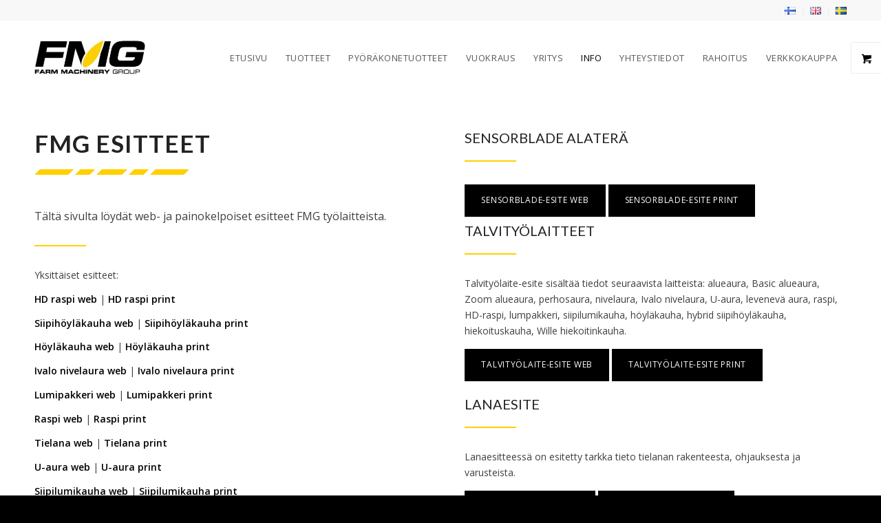

--- FILE ---
content_type: text/html; charset=UTF-8
request_url: https://fmg.fi/esitteet/
body_size: 26227
content:
<!DOCTYPE html>
<html lang="fi" class="html_stretched responsive av-preloader-disabled  html_header_top html_logo_left html_main_nav_header html_menu_right html_custom html_header_sticky_disabled html_header_shrinking_disabled html_header_topbar_active html_mobile_menu_tablet html_header_searchicon_disabled html_content_align_center html_header_unstick_top_disabled html_header_stretch_disabled html_minimal_header html_av-submenu-hidden html_av-submenu-display-click html_av-overlay-side html_av-overlay-side-classic html_av-submenu-clone html_entry_id_5819 html_visible_cart av-cookies-no-cookie-consent av-no-preview av-default-lightbox html_text_menu_active av-mobile-menu-switch-default">
<head>
<meta charset="UTF-8" />


<!-- mobile setting -->
<meta name="viewport" content="width=device-width, initial-scale=1">

<!-- Scripts/CSS and wp_head hook -->
<meta name='robots' content='index, follow, max-image-preview:large, max-snippet:-1, max-video-preview:-1' />
	<style>img:is([sizes="auto" i], [sizes^="auto," i]) { contain-intrinsic-size: 3000px 1500px }</style>
	<script id="cookieyes" type="text/javascript" src="https://cdn-cookieyes.com/client_data/4f0bb0b2a79cce2a75b00d01/script.js"></script><link rel="alternate" href="https://fmg.fi/esitteet/" hreflang="fi" />
<link rel="alternate" href="https://fmg.fi/en/brochures/" hreflang="en" />
<link rel="alternate" href="https://fmg.fi/sv/broschyrer/" hreflang="sv" />
<!-- Google tag (gtag.js) consent mode dataLayer added by Site Kit -->
<script type="text/javascript" id="google_gtagjs-js-consent-mode-data-layer">
/* <![CDATA[ */
window.dataLayer = window.dataLayer || [];function gtag(){dataLayer.push(arguments);}
gtag('consent', 'default', {"ad_personalization":"denied","ad_storage":"denied","ad_user_data":"denied","analytics_storage":"denied","functionality_storage":"denied","security_storage":"denied","personalization_storage":"denied","region":["AT","BE","BG","CH","CY","CZ","DE","DK","EE","ES","FI","FR","GB","GR","HR","HU","IE","IS","IT","LI","LT","LU","LV","MT","NL","NO","PL","PT","RO","SE","SI","SK"],"wait_for_update":500});
window._googlesitekitConsentCategoryMap = {"statistics":["analytics_storage"],"marketing":["ad_storage","ad_user_data","ad_personalization"],"functional":["functionality_storage","security_storage"],"preferences":["personalization_storage"]};
window._googlesitekitConsents = {"ad_personalization":"denied","ad_storage":"denied","ad_user_data":"denied","analytics_storage":"denied","functionality_storage":"denied","security_storage":"denied","personalization_storage":"denied","region":["AT","BE","BG","CH","CY","CZ","DE","DK","EE","ES","FI","FR","GB","GR","HR","HU","IE","IS","IT","LI","LT","LU","LV","MT","NL","NO","PL","PT","RO","SE","SI","SK"],"wait_for_update":500};
/* ]]> */
</script>
<!-- End Google tag (gtag.js) consent mode dataLayer added by Site Kit -->

	<!-- This site is optimized with the Yoast SEO plugin v26.7 - https://yoast.com/wordpress/plugins/seo/ -->
	<title>Esitteet - Farm Machinery Group</title>
	<link rel="canonical" href="https://fmg.fi/esitteet/" />
	<meta property="og:locale" content="fi_FI" />
	<meta property="og:locale:alternate" content="en_GB" />
	<meta property="og:locale:alternate" content="sv_SE" />
	<meta property="og:type" content="article" />
	<meta property="og:title" content="Esitteet - Farm Machinery Group" />
	<meta property="og:url" content="https://fmg.fi/esitteet/" />
	<meta property="og:site_name" content="Farm Machinery Group" />
	<meta property="article:modified_time" content="2025-01-27T11:10:23+00:00" />
	<meta name="twitter:card" content="summary_large_image" />
	<meta name="twitter:label1" content="Arvioitu lukuaika" />
	<meta name="twitter:data1" content="2 minuuttia" />
	<script type="application/ld+json" class="yoast-schema-graph">{"@context":"https://schema.org","@graph":[{"@type":"WebPage","@id":"https://fmg.fi/esitteet/","url":"https://fmg.fi/esitteet/","name":"Esitteet - Farm Machinery Group","isPartOf":{"@id":"https://fmg.fi/#website"},"datePublished":"2022-10-26T07:01:22+00:00","dateModified":"2025-01-27T11:10:23+00:00","breadcrumb":{"@id":"https://fmg.fi/esitteet/#breadcrumb"},"inLanguage":"fi","potentialAction":[{"@type":"ReadAction","target":["https://fmg.fi/esitteet/"]}]},{"@type":"BreadcrumbList","@id":"https://fmg.fi/esitteet/#breadcrumb","itemListElement":[{"@type":"ListItem","position":1,"name":"Etusivu","item":"https://fmg.fi/"},{"@type":"ListItem","position":2,"name":"Esitteet"}]},{"@type":"WebSite","@id":"https://fmg.fi/#website","url":"https://fmg.fi/","name":"Farm Machinery Group","description":"Lumiaurat, tielanat ja muut tienhoitokoneet","potentialAction":[{"@type":"SearchAction","target":{"@type":"EntryPoint","urlTemplate":"https://fmg.fi/?s={search_term_string}"},"query-input":{"@type":"PropertyValueSpecification","valueRequired":true,"valueName":"search_term_string"}}],"inLanguage":"fi"}]}</script>
	<!-- / Yoast SEO plugin. -->


<script type='application/javascript'  id='pys-version-script'>console.log('PixelYourSite Free version 11.1.5.2');</script>
<link rel='dns-prefetch' href='//www.googletagmanager.com' />
<link rel="alternate" type="application/rss+xml" title="Farm Machinery Group &raquo; syöte" href="https://fmg.fi/feed/" />
<link rel="alternate" type="application/rss+xml" title="Farm Machinery Group &raquo; kommenttien syöte" href="https://fmg.fi/comments/feed/" />

<!-- google webfont font replacement -->

			<script type='text/javascript'>

				(function() {

					/*	check if webfonts are disabled by user setting via cookie - or user must opt in.	*/
					var html = document.getElementsByTagName('html')[0];
					var cookie_check = html.className.indexOf('av-cookies-needs-opt-in') >= 0 || html.className.indexOf('av-cookies-can-opt-out') >= 0;
					var allow_continue = true;
					var silent_accept_cookie = html.className.indexOf('av-cookies-user-silent-accept') >= 0;

					if( cookie_check && ! silent_accept_cookie )
					{
						if( ! document.cookie.match(/aviaCookieConsent/) || html.className.indexOf('av-cookies-session-refused') >= 0 )
						{
							allow_continue = false;
						}
						else
						{
							if( ! document.cookie.match(/aviaPrivacyRefuseCookiesHideBar/) )
							{
								allow_continue = false;
							}
							else if( ! document.cookie.match(/aviaPrivacyEssentialCookiesEnabled/) )
							{
								allow_continue = false;
							}
							else if( document.cookie.match(/aviaPrivacyGoogleWebfontsDisabled/) )
							{
								allow_continue = false;
							}
						}
					}

					if( allow_continue )
					{
						var f = document.createElement('link');

						f.type 	= 'text/css';
						f.rel 	= 'stylesheet';
						f.href 	= 'https://fonts.googleapis.com/css?family=Lato:300,400,700%7COpen+Sans:400,600&display=swap';
						f.id 	= 'avia-google-webfont';

						document.getElementsByTagName('head')[0].appendChild(f);
					}
				})();

			</script>
			<script type="text/javascript">
/* <![CDATA[ */
window._wpemojiSettings = {"baseUrl":"https:\/\/s.w.org\/images\/core\/emoji\/16.0.1\/72x72\/","ext":".png","svgUrl":"https:\/\/s.w.org\/images\/core\/emoji\/16.0.1\/svg\/","svgExt":".svg","source":{"concatemoji":"https:\/\/fmg.fi\/wp-includes\/js\/wp-emoji-release.min.js?ver=6.8.3"}};
/*! This file is auto-generated */
!function(s,n){var o,i,e;function c(e){try{var t={supportTests:e,timestamp:(new Date).valueOf()};sessionStorage.setItem(o,JSON.stringify(t))}catch(e){}}function p(e,t,n){e.clearRect(0,0,e.canvas.width,e.canvas.height),e.fillText(t,0,0);var t=new Uint32Array(e.getImageData(0,0,e.canvas.width,e.canvas.height).data),a=(e.clearRect(0,0,e.canvas.width,e.canvas.height),e.fillText(n,0,0),new Uint32Array(e.getImageData(0,0,e.canvas.width,e.canvas.height).data));return t.every(function(e,t){return e===a[t]})}function u(e,t){e.clearRect(0,0,e.canvas.width,e.canvas.height),e.fillText(t,0,0);for(var n=e.getImageData(16,16,1,1),a=0;a<n.data.length;a++)if(0!==n.data[a])return!1;return!0}function f(e,t,n,a){switch(t){case"flag":return n(e,"\ud83c\udff3\ufe0f\u200d\u26a7\ufe0f","\ud83c\udff3\ufe0f\u200b\u26a7\ufe0f")?!1:!n(e,"\ud83c\udde8\ud83c\uddf6","\ud83c\udde8\u200b\ud83c\uddf6")&&!n(e,"\ud83c\udff4\udb40\udc67\udb40\udc62\udb40\udc65\udb40\udc6e\udb40\udc67\udb40\udc7f","\ud83c\udff4\u200b\udb40\udc67\u200b\udb40\udc62\u200b\udb40\udc65\u200b\udb40\udc6e\u200b\udb40\udc67\u200b\udb40\udc7f");case"emoji":return!a(e,"\ud83e\udedf")}return!1}function g(e,t,n,a){var r="undefined"!=typeof WorkerGlobalScope&&self instanceof WorkerGlobalScope?new OffscreenCanvas(300,150):s.createElement("canvas"),o=r.getContext("2d",{willReadFrequently:!0}),i=(o.textBaseline="top",o.font="600 32px Arial",{});return e.forEach(function(e){i[e]=t(o,e,n,a)}),i}function t(e){var t=s.createElement("script");t.src=e,t.defer=!0,s.head.appendChild(t)}"undefined"!=typeof Promise&&(o="wpEmojiSettingsSupports",i=["flag","emoji"],n.supports={everything:!0,everythingExceptFlag:!0},e=new Promise(function(e){s.addEventListener("DOMContentLoaded",e,{once:!0})}),new Promise(function(t){var n=function(){try{var e=JSON.parse(sessionStorage.getItem(o));if("object"==typeof e&&"number"==typeof e.timestamp&&(new Date).valueOf()<e.timestamp+604800&&"object"==typeof e.supportTests)return e.supportTests}catch(e){}return null}();if(!n){if("undefined"!=typeof Worker&&"undefined"!=typeof OffscreenCanvas&&"undefined"!=typeof URL&&URL.createObjectURL&&"undefined"!=typeof Blob)try{var e="postMessage("+g.toString()+"("+[JSON.stringify(i),f.toString(),p.toString(),u.toString()].join(",")+"));",a=new Blob([e],{type:"text/javascript"}),r=new Worker(URL.createObjectURL(a),{name:"wpTestEmojiSupports"});return void(r.onmessage=function(e){c(n=e.data),r.terminate(),t(n)})}catch(e){}c(n=g(i,f,p,u))}t(n)}).then(function(e){for(var t in e)n.supports[t]=e[t],n.supports.everything=n.supports.everything&&n.supports[t],"flag"!==t&&(n.supports.everythingExceptFlag=n.supports.everythingExceptFlag&&n.supports[t]);n.supports.everythingExceptFlag=n.supports.everythingExceptFlag&&!n.supports.flag,n.DOMReady=!1,n.readyCallback=function(){n.DOMReady=!0}}).then(function(){return e}).then(function(){var e;n.supports.everything||(n.readyCallback(),(e=n.source||{}).concatemoji?t(e.concatemoji):e.wpemoji&&e.twemoji&&(t(e.twemoji),t(e.wpemoji)))}))}((window,document),window._wpemojiSettings);
/* ]]> */
</script>
<link rel='stylesheet' id='avia-grid-css' href='https://fmg.fi/wp-content/themes/enfold/css/grid.css?ver=7.0' type='text/css' media='all' />
<link rel='stylesheet' id='avia-base-css' href='https://fmg.fi/wp-content/themes/enfold/css/base.css?ver=7.0' type='text/css' media='all' />
<link rel='stylesheet' id='avia-layout-css' href='https://fmg.fi/wp-content/themes/enfold/css/layout.css?ver=7.0' type='text/css' media='all' />
<link rel='stylesheet' id='avia-module-blog-css' href='https://fmg.fi/wp-content/themes/enfold/config-templatebuilder/avia-shortcodes/blog/blog.css?ver=7.0' type='text/css' media='all' />
<link rel='stylesheet' id='avia-module-postslider-css' href='https://fmg.fi/wp-content/themes/enfold/config-templatebuilder/avia-shortcodes/postslider/postslider.css?ver=7.0' type='text/css' media='all' />
<link rel='stylesheet' id='avia-module-button-css' href='https://fmg.fi/wp-content/themes/enfold/config-templatebuilder/avia-shortcodes/buttons/buttons.css?ver=7.0' type='text/css' media='all' />
<link rel='stylesheet' id='avia-module-button-fullwidth-css' href='https://fmg.fi/wp-content/themes/enfold/config-templatebuilder/avia-shortcodes/buttons_fullwidth/buttons_fullwidth.css?ver=7.0' type='text/css' media='all' />
<link rel='stylesheet' id='avia-module-comments-css' href='https://fmg.fi/wp-content/themes/enfold/config-templatebuilder/avia-shortcodes/comments/comments.css?ver=7.0' type='text/css' media='all' />
<link rel='stylesheet' id='avia-module-contact-css' href='https://fmg.fi/wp-content/themes/enfold/config-templatebuilder/avia-shortcodes/contact/contact.css?ver=7.0' type='text/css' media='all' />
<link rel='stylesheet' id='avia-module-slideshow-css' href='https://fmg.fi/wp-content/themes/enfold/config-templatebuilder/avia-shortcodes/slideshow/slideshow.css?ver=7.0' type='text/css' media='all' />
<link rel='stylesheet' id='avia-module-gallery-css' href='https://fmg.fi/wp-content/themes/enfold/config-templatebuilder/avia-shortcodes/gallery/gallery.css?ver=7.0' type='text/css' media='all' />
<link rel='stylesheet' id='avia-module-maps-css' href='https://fmg.fi/wp-content/themes/enfold/config-templatebuilder/avia-shortcodes/google_maps/google_maps.css?ver=7.0' type='text/css' media='all' />
<link rel='stylesheet' id='avia-module-gridrow-css' href='https://fmg.fi/wp-content/themes/enfold/config-templatebuilder/avia-shortcodes/grid_row/grid_row.css?ver=7.0' type='text/css' media='all' />
<link rel='stylesheet' id='avia-module-hr-css' href='https://fmg.fi/wp-content/themes/enfold/config-templatebuilder/avia-shortcodes/hr/hr.css?ver=7.0' type='text/css' media='all' />
<link rel='stylesheet' id='avia-module-icon-css' href='https://fmg.fi/wp-content/themes/enfold/config-templatebuilder/avia-shortcodes/icon/icon.css?ver=7.0' type='text/css' media='all' />
<link rel='stylesheet' id='avia-module-image-css' href='https://fmg.fi/wp-content/themes/enfold/config-templatebuilder/avia-shortcodes/image/image.css?ver=7.0' type='text/css' media='all' />
<link rel='stylesheet' id='avia-module-catalogue-css' href='https://fmg.fi/wp-content/themes/enfold/config-templatebuilder/avia-shortcodes/catalogue/catalogue.css?ver=7.0' type='text/css' media='all' />
<link rel='stylesheet' id='avia-module-slideshow-fullsize-css' href='https://fmg.fi/wp-content/themes/enfold/config-templatebuilder/avia-shortcodes/slideshow_fullsize/slideshow_fullsize.css?ver=7.0' type='text/css' media='all' />
<link rel='stylesheet' id='avia-module-social-css' href='https://fmg.fi/wp-content/themes/enfold/config-templatebuilder/avia-shortcodes/social_share/social_share.css?ver=7.0' type='text/css' media='all' />
<link rel='stylesheet' id='avia-module-table-css' href='https://fmg.fi/wp-content/themes/enfold/config-templatebuilder/avia-shortcodes/table/table.css?ver=7.0' type='text/css' media='all' />
<link rel='stylesheet' id='avia-module-tabs-css' href='https://fmg.fi/wp-content/themes/enfold/config-templatebuilder/avia-shortcodes/tabs/tabs.css?ver=7.0' type='text/css' media='all' />
<link rel='stylesheet' id='avia-module-toggles-css' href='https://fmg.fi/wp-content/themes/enfold/config-templatebuilder/avia-shortcodes/toggles/toggles.css?ver=7.0' type='text/css' media='all' />
<link rel='stylesheet' id='avia-module-video-css' href='https://fmg.fi/wp-content/themes/enfold/config-templatebuilder/avia-shortcodes/video/video.css?ver=7.0' type='text/css' media='all' />
<link rel='stylesheet' id='avia-scs-css' href='https://fmg.fi/wp-content/themes/enfold/css/shortcodes.css?ver=7.0' type='text/css' media='all' />
<link rel='stylesheet' id='avia-woocommerce-css-css' href='https://fmg.fi/wp-content/themes/enfold/config-woocommerce/woocommerce-mod.css?ver=7.0' type='text/css' media='all' />
<style id='wp-emoji-styles-inline-css' type='text/css'>

	img.wp-smiley, img.emoji {
		display: inline !important;
		border: none !important;
		box-shadow: none !important;
		height: 1em !important;
		width: 1em !important;
		margin: 0 0.07em !important;
		vertical-align: -0.1em !important;
		background: none !important;
		padding: 0 !important;
	}
</style>
<link rel='stylesheet' id='wp-block-library-css' href='https://fmg.fi/wp-includes/css/dist/block-library/style.min.css?ver=6.8.3' type='text/css' media='all' />
<style id='global-styles-inline-css' type='text/css'>
:root{--wp--preset--aspect-ratio--square: 1;--wp--preset--aspect-ratio--4-3: 4/3;--wp--preset--aspect-ratio--3-4: 3/4;--wp--preset--aspect-ratio--3-2: 3/2;--wp--preset--aspect-ratio--2-3: 2/3;--wp--preset--aspect-ratio--16-9: 16/9;--wp--preset--aspect-ratio--9-16: 9/16;--wp--preset--color--black: #000000;--wp--preset--color--cyan-bluish-gray: #abb8c3;--wp--preset--color--white: #ffffff;--wp--preset--color--pale-pink: #f78da7;--wp--preset--color--vivid-red: #cf2e2e;--wp--preset--color--luminous-vivid-orange: #ff6900;--wp--preset--color--luminous-vivid-amber: #fcb900;--wp--preset--color--light-green-cyan: #7bdcb5;--wp--preset--color--vivid-green-cyan: #00d084;--wp--preset--color--pale-cyan-blue: #8ed1fc;--wp--preset--color--vivid-cyan-blue: #0693e3;--wp--preset--color--vivid-purple: #9b51e0;--wp--preset--color--metallic-red: #b02b2c;--wp--preset--color--maximum-yellow-red: #edae44;--wp--preset--color--yellow-sun: #eeee22;--wp--preset--color--palm-leaf: #83a846;--wp--preset--color--aero: #7bb0e7;--wp--preset--color--old-lavender: #745f7e;--wp--preset--color--steel-teal: #5f8789;--wp--preset--color--raspberry-pink: #d65799;--wp--preset--color--medium-turquoise: #4ecac2;--wp--preset--gradient--vivid-cyan-blue-to-vivid-purple: linear-gradient(135deg,rgba(6,147,227,1) 0%,rgb(155,81,224) 100%);--wp--preset--gradient--light-green-cyan-to-vivid-green-cyan: linear-gradient(135deg,rgb(122,220,180) 0%,rgb(0,208,130) 100%);--wp--preset--gradient--luminous-vivid-amber-to-luminous-vivid-orange: linear-gradient(135deg,rgba(252,185,0,1) 0%,rgba(255,105,0,1) 100%);--wp--preset--gradient--luminous-vivid-orange-to-vivid-red: linear-gradient(135deg,rgba(255,105,0,1) 0%,rgb(207,46,46) 100%);--wp--preset--gradient--very-light-gray-to-cyan-bluish-gray: linear-gradient(135deg,rgb(238,238,238) 0%,rgb(169,184,195) 100%);--wp--preset--gradient--cool-to-warm-spectrum: linear-gradient(135deg,rgb(74,234,220) 0%,rgb(151,120,209) 20%,rgb(207,42,186) 40%,rgb(238,44,130) 60%,rgb(251,105,98) 80%,rgb(254,248,76) 100%);--wp--preset--gradient--blush-light-purple: linear-gradient(135deg,rgb(255,206,236) 0%,rgb(152,150,240) 100%);--wp--preset--gradient--blush-bordeaux: linear-gradient(135deg,rgb(254,205,165) 0%,rgb(254,45,45) 50%,rgb(107,0,62) 100%);--wp--preset--gradient--luminous-dusk: linear-gradient(135deg,rgb(255,203,112) 0%,rgb(199,81,192) 50%,rgb(65,88,208) 100%);--wp--preset--gradient--pale-ocean: linear-gradient(135deg,rgb(255,245,203) 0%,rgb(182,227,212) 50%,rgb(51,167,181) 100%);--wp--preset--gradient--electric-grass: linear-gradient(135deg,rgb(202,248,128) 0%,rgb(113,206,126) 100%);--wp--preset--gradient--midnight: linear-gradient(135deg,rgb(2,3,129) 0%,rgb(40,116,252) 100%);--wp--preset--font-size--small: 1rem;--wp--preset--font-size--medium: 1.125rem;--wp--preset--font-size--large: 1.75rem;--wp--preset--font-size--x-large: clamp(1.75rem, 3vw, 2.25rem);--wp--preset--spacing--20: 0.44rem;--wp--preset--spacing--30: 0.67rem;--wp--preset--spacing--40: 1rem;--wp--preset--spacing--50: 1.5rem;--wp--preset--spacing--60: 2.25rem;--wp--preset--spacing--70: 3.38rem;--wp--preset--spacing--80: 5.06rem;--wp--preset--shadow--natural: 6px 6px 9px rgba(0, 0, 0, 0.2);--wp--preset--shadow--deep: 12px 12px 50px rgba(0, 0, 0, 0.4);--wp--preset--shadow--sharp: 6px 6px 0px rgba(0, 0, 0, 0.2);--wp--preset--shadow--outlined: 6px 6px 0px -3px rgba(255, 255, 255, 1), 6px 6px rgba(0, 0, 0, 1);--wp--preset--shadow--crisp: 6px 6px 0px rgba(0, 0, 0, 1);}:root { --wp--style--global--content-size: 800px;--wp--style--global--wide-size: 1130px; }:where(body) { margin: 0; }.wp-site-blocks > .alignleft { float: left; margin-right: 2em; }.wp-site-blocks > .alignright { float: right; margin-left: 2em; }.wp-site-blocks > .aligncenter { justify-content: center; margin-left: auto; margin-right: auto; }:where(.is-layout-flex){gap: 0.5em;}:where(.is-layout-grid){gap: 0.5em;}.is-layout-flow > .alignleft{float: left;margin-inline-start: 0;margin-inline-end: 2em;}.is-layout-flow > .alignright{float: right;margin-inline-start: 2em;margin-inline-end: 0;}.is-layout-flow > .aligncenter{margin-left: auto !important;margin-right: auto !important;}.is-layout-constrained > .alignleft{float: left;margin-inline-start: 0;margin-inline-end: 2em;}.is-layout-constrained > .alignright{float: right;margin-inline-start: 2em;margin-inline-end: 0;}.is-layout-constrained > .aligncenter{margin-left: auto !important;margin-right: auto !important;}.is-layout-constrained > :where(:not(.alignleft):not(.alignright):not(.alignfull)){max-width: var(--wp--style--global--content-size);margin-left: auto !important;margin-right: auto !important;}.is-layout-constrained > .alignwide{max-width: var(--wp--style--global--wide-size);}body .is-layout-flex{display: flex;}.is-layout-flex{flex-wrap: wrap;align-items: center;}.is-layout-flex > :is(*, div){margin: 0;}body .is-layout-grid{display: grid;}.is-layout-grid > :is(*, div){margin: 0;}body{padding-top: 0px;padding-right: 0px;padding-bottom: 0px;padding-left: 0px;}a:where(:not(.wp-element-button)){text-decoration: underline;}:root :where(.wp-element-button, .wp-block-button__link){background-color: #32373c;border-width: 0;color: #fff;font-family: inherit;font-size: inherit;line-height: inherit;padding: calc(0.667em + 2px) calc(1.333em + 2px);text-decoration: none;}.has-black-color{color: var(--wp--preset--color--black) !important;}.has-cyan-bluish-gray-color{color: var(--wp--preset--color--cyan-bluish-gray) !important;}.has-white-color{color: var(--wp--preset--color--white) !important;}.has-pale-pink-color{color: var(--wp--preset--color--pale-pink) !important;}.has-vivid-red-color{color: var(--wp--preset--color--vivid-red) !important;}.has-luminous-vivid-orange-color{color: var(--wp--preset--color--luminous-vivid-orange) !important;}.has-luminous-vivid-amber-color{color: var(--wp--preset--color--luminous-vivid-amber) !important;}.has-light-green-cyan-color{color: var(--wp--preset--color--light-green-cyan) !important;}.has-vivid-green-cyan-color{color: var(--wp--preset--color--vivid-green-cyan) !important;}.has-pale-cyan-blue-color{color: var(--wp--preset--color--pale-cyan-blue) !important;}.has-vivid-cyan-blue-color{color: var(--wp--preset--color--vivid-cyan-blue) !important;}.has-vivid-purple-color{color: var(--wp--preset--color--vivid-purple) !important;}.has-metallic-red-color{color: var(--wp--preset--color--metallic-red) !important;}.has-maximum-yellow-red-color{color: var(--wp--preset--color--maximum-yellow-red) !important;}.has-yellow-sun-color{color: var(--wp--preset--color--yellow-sun) !important;}.has-palm-leaf-color{color: var(--wp--preset--color--palm-leaf) !important;}.has-aero-color{color: var(--wp--preset--color--aero) !important;}.has-old-lavender-color{color: var(--wp--preset--color--old-lavender) !important;}.has-steel-teal-color{color: var(--wp--preset--color--steel-teal) !important;}.has-raspberry-pink-color{color: var(--wp--preset--color--raspberry-pink) !important;}.has-medium-turquoise-color{color: var(--wp--preset--color--medium-turquoise) !important;}.has-black-background-color{background-color: var(--wp--preset--color--black) !important;}.has-cyan-bluish-gray-background-color{background-color: var(--wp--preset--color--cyan-bluish-gray) !important;}.has-white-background-color{background-color: var(--wp--preset--color--white) !important;}.has-pale-pink-background-color{background-color: var(--wp--preset--color--pale-pink) !important;}.has-vivid-red-background-color{background-color: var(--wp--preset--color--vivid-red) !important;}.has-luminous-vivid-orange-background-color{background-color: var(--wp--preset--color--luminous-vivid-orange) !important;}.has-luminous-vivid-amber-background-color{background-color: var(--wp--preset--color--luminous-vivid-amber) !important;}.has-light-green-cyan-background-color{background-color: var(--wp--preset--color--light-green-cyan) !important;}.has-vivid-green-cyan-background-color{background-color: var(--wp--preset--color--vivid-green-cyan) !important;}.has-pale-cyan-blue-background-color{background-color: var(--wp--preset--color--pale-cyan-blue) !important;}.has-vivid-cyan-blue-background-color{background-color: var(--wp--preset--color--vivid-cyan-blue) !important;}.has-vivid-purple-background-color{background-color: var(--wp--preset--color--vivid-purple) !important;}.has-metallic-red-background-color{background-color: var(--wp--preset--color--metallic-red) !important;}.has-maximum-yellow-red-background-color{background-color: var(--wp--preset--color--maximum-yellow-red) !important;}.has-yellow-sun-background-color{background-color: var(--wp--preset--color--yellow-sun) !important;}.has-palm-leaf-background-color{background-color: var(--wp--preset--color--palm-leaf) !important;}.has-aero-background-color{background-color: var(--wp--preset--color--aero) !important;}.has-old-lavender-background-color{background-color: var(--wp--preset--color--old-lavender) !important;}.has-steel-teal-background-color{background-color: var(--wp--preset--color--steel-teal) !important;}.has-raspberry-pink-background-color{background-color: var(--wp--preset--color--raspberry-pink) !important;}.has-medium-turquoise-background-color{background-color: var(--wp--preset--color--medium-turquoise) !important;}.has-black-border-color{border-color: var(--wp--preset--color--black) !important;}.has-cyan-bluish-gray-border-color{border-color: var(--wp--preset--color--cyan-bluish-gray) !important;}.has-white-border-color{border-color: var(--wp--preset--color--white) !important;}.has-pale-pink-border-color{border-color: var(--wp--preset--color--pale-pink) !important;}.has-vivid-red-border-color{border-color: var(--wp--preset--color--vivid-red) !important;}.has-luminous-vivid-orange-border-color{border-color: var(--wp--preset--color--luminous-vivid-orange) !important;}.has-luminous-vivid-amber-border-color{border-color: var(--wp--preset--color--luminous-vivid-amber) !important;}.has-light-green-cyan-border-color{border-color: var(--wp--preset--color--light-green-cyan) !important;}.has-vivid-green-cyan-border-color{border-color: var(--wp--preset--color--vivid-green-cyan) !important;}.has-pale-cyan-blue-border-color{border-color: var(--wp--preset--color--pale-cyan-blue) !important;}.has-vivid-cyan-blue-border-color{border-color: var(--wp--preset--color--vivid-cyan-blue) !important;}.has-vivid-purple-border-color{border-color: var(--wp--preset--color--vivid-purple) !important;}.has-metallic-red-border-color{border-color: var(--wp--preset--color--metallic-red) !important;}.has-maximum-yellow-red-border-color{border-color: var(--wp--preset--color--maximum-yellow-red) !important;}.has-yellow-sun-border-color{border-color: var(--wp--preset--color--yellow-sun) !important;}.has-palm-leaf-border-color{border-color: var(--wp--preset--color--palm-leaf) !important;}.has-aero-border-color{border-color: var(--wp--preset--color--aero) !important;}.has-old-lavender-border-color{border-color: var(--wp--preset--color--old-lavender) !important;}.has-steel-teal-border-color{border-color: var(--wp--preset--color--steel-teal) !important;}.has-raspberry-pink-border-color{border-color: var(--wp--preset--color--raspberry-pink) !important;}.has-medium-turquoise-border-color{border-color: var(--wp--preset--color--medium-turquoise) !important;}.has-vivid-cyan-blue-to-vivid-purple-gradient-background{background: var(--wp--preset--gradient--vivid-cyan-blue-to-vivid-purple) !important;}.has-light-green-cyan-to-vivid-green-cyan-gradient-background{background: var(--wp--preset--gradient--light-green-cyan-to-vivid-green-cyan) !important;}.has-luminous-vivid-amber-to-luminous-vivid-orange-gradient-background{background: var(--wp--preset--gradient--luminous-vivid-amber-to-luminous-vivid-orange) !important;}.has-luminous-vivid-orange-to-vivid-red-gradient-background{background: var(--wp--preset--gradient--luminous-vivid-orange-to-vivid-red) !important;}.has-very-light-gray-to-cyan-bluish-gray-gradient-background{background: var(--wp--preset--gradient--very-light-gray-to-cyan-bluish-gray) !important;}.has-cool-to-warm-spectrum-gradient-background{background: var(--wp--preset--gradient--cool-to-warm-spectrum) !important;}.has-blush-light-purple-gradient-background{background: var(--wp--preset--gradient--blush-light-purple) !important;}.has-blush-bordeaux-gradient-background{background: var(--wp--preset--gradient--blush-bordeaux) !important;}.has-luminous-dusk-gradient-background{background: var(--wp--preset--gradient--luminous-dusk) !important;}.has-pale-ocean-gradient-background{background: var(--wp--preset--gradient--pale-ocean) !important;}.has-electric-grass-gradient-background{background: var(--wp--preset--gradient--electric-grass) !important;}.has-midnight-gradient-background{background: var(--wp--preset--gradient--midnight) !important;}.has-small-font-size{font-size: var(--wp--preset--font-size--small) !important;}.has-medium-font-size{font-size: var(--wp--preset--font-size--medium) !important;}.has-large-font-size{font-size: var(--wp--preset--font-size--large) !important;}.has-x-large-font-size{font-size: var(--wp--preset--font-size--x-large) !important;}
:where(.wp-block-post-template.is-layout-flex){gap: 1.25em;}:where(.wp-block-post-template.is-layout-grid){gap: 1.25em;}
:where(.wp-block-columns.is-layout-flex){gap: 2em;}:where(.wp-block-columns.is-layout-grid){gap: 2em;}
:root :where(.wp-block-pullquote){font-size: 1.5em;line-height: 1.6;}
</style>
<link rel='stylesheet' id='contact-form-7-css' href='https://fmg.fi/wp-content/plugins/contact-form-7/includes/css/styles.css?ver=6.1.4' type='text/css' media='all' />
<link rel='stylesheet' id='wc-paytrail-css-css' href='https://fmg.fi/wp-content/plugins/wc-paytrail/assets/css/wc-paytrail.css?ver=2.7.0' type='text/css' media='all' />
<style id='woocommerce-inline-inline-css' type='text/css'>
.woocommerce form .form-row .required { visibility: visible; }
</style>
<link rel='stylesheet' id='passster-public-css' href='https://fmg.fi/wp-content/plugins/content-protector/assets/public/passster-public.min.css?ver=4.2.25' type='text/css' media='all' />
<link rel='stylesheet' id='avia-fold-unfold-css' href='https://fmg.fi/wp-content/themes/enfold/css/avia-snippet-fold-unfold.css?ver=7.0' type='text/css' media='all' />
<link rel='stylesheet' id='avia-popup-css-css' href='https://fmg.fi/wp-content/themes/enfold/js/aviapopup/magnific-popup.min.css?ver=7.0' type='text/css' media='screen' />
<link rel='stylesheet' id='avia-lightbox-css' href='https://fmg.fi/wp-content/themes/enfold/css/avia-snippet-lightbox.css?ver=7.0' type='text/css' media='screen' />
<link rel='stylesheet' id='avia-widget-css-css' href='https://fmg.fi/wp-content/themes/enfold/css/avia-snippet-widget.css?ver=7.0' type='text/css' media='screen' />
<link rel='stylesheet' id='avia-dynamic-css' href='https://fmg.fi/wp-content/uploads/dynamic_avia/enfold_child.css?ver=696ee8e734977' type='text/css' media='all' />
<link rel='stylesheet' id='avia-custom-css' href='https://fmg.fi/wp-content/themes/enfold/css/custom.css?ver=7.0' type='text/css' media='all' />
<link rel='stylesheet' id='avia-style-css' href='https://fmg.fi/wp-content/themes/enfold-child/style.css?ver=7.0' type='text/css' media='all' />
<link rel='stylesheet' id='wapf-frontend-css' href='https://fmg.fi/wp-content/plugins/advanced-product-fields-for-woocommerce-pro/assets/css/frontend.min.css?ver=3.0.9-1753794369' type='text/css' media='all' />
<link rel='stylesheet' id='avia-single-post-5819-css' href='https://fmg.fi/wp-content/uploads/dynamic_avia/avia_posts_css/post-5819.css?ver=ver-1768880093' type='text/css' media='all' />
<script type="text/javascript" id="jquery-core-js-extra">
/* <![CDATA[ */
var pysFacebookRest = {"restApiUrl":"https:\/\/fmg.fi\/wp-json\/pys-facebook\/v1\/event","debug":""};
/* ]]> */
</script>
<script type="text/javascript" src="https://fmg.fi/wp-includes/js/jquery/jquery.min.js?ver=3.7.1" id="jquery-core-js"></script>
<script type="text/javascript" src="https://fmg.fi/wp-includes/js/jquery/jquery-migrate.min.js?ver=3.4.1" id="jquery-migrate-js"></script>
<script type="text/javascript" id="cookie-law-info-wca-js-before">
/* <![CDATA[ */
const _ckyGsk = true;
/* ]]> */
</script>
<script type="text/javascript" src="https://fmg.fi/wp-content/plugins/cookie-law-info/lite/frontend/js/wca.min.js?ver=3.3.9.1" id="cookie-law-info-wca-js"></script>
<script type="text/javascript" src="https://fmg.fi/wp-includes/js/dist/hooks.min.js?ver=4d63a3d491d11ffd8ac6" id="wp-hooks-js"></script>
<script type="text/javascript" src="https://fmg.fi/wp-includes/js/dist/i18n.min.js?ver=5e580eb46a90c2b997e6" id="wp-i18n-js"></script>
<script type="text/javascript" id="wp-i18n-js-after">
/* <![CDATA[ */
wp.i18n.setLocaleData( { 'text direction\u0004ltr': [ 'ltr' ] } );
/* ]]> */
</script>
<script type="text/javascript" src="https://fmg.fi/wp-content/plugins/wc-paytrail/assets/js/wc-paytrail.js?ver=2.7.0" id="wc-paytrail-js-js"></script>
<script type="text/javascript" src="https://fmg.fi/wp-content/plugins/woocommerce/assets/js/js-cookie/js.cookie.min.js?ver=2.1.4-wc.10.4.3" id="wc-js-cookie-js" defer="defer" data-wp-strategy="defer"></script>
<script type="text/javascript" id="wc-cart-fragments-js-extra">
/* <![CDATA[ */
var wc_cart_fragments_params = {"ajax_url":"\/wp-admin\/admin-ajax.php","wc_ajax_url":"\/?wc-ajax=%%endpoint%%","cart_hash_key":"wc_cart_hash_ab122c07c1d9dff37b7928eec4a54d15","fragment_name":"wc_fragments_ab122c07c1d9dff37b7928eec4a54d15","request_timeout":"5000"};
/* ]]> */
</script>
<script type="text/javascript" src="https://fmg.fi/wp-content/plugins/woocommerce/assets/js/frontend/cart-fragments.min.js?ver=10.4.3" id="wc-cart-fragments-js" defer="defer" data-wp-strategy="defer"></script>
<script type="text/javascript" src="https://fmg.fi/wp-content/plugins/woocommerce/assets/js/jquery-blockui/jquery.blockUI.min.js?ver=2.7.0-wc.10.4.3" id="wc-jquery-blockui-js" defer="defer" data-wp-strategy="defer"></script>
<script type="text/javascript" id="wc-add-to-cart-js-extra">
/* <![CDATA[ */
var wc_add_to_cart_params = {"ajax_url":"\/wp-admin\/admin-ajax.php","wc_ajax_url":"\/?wc-ajax=%%endpoint%%","i18n_view_cart":"N\u00e4yt\u00e4 ostoskori","cart_url":"https:\/\/fmg.fi\/ostoskori\/","is_cart":"","cart_redirect_after_add":"no"};
/* ]]> */
</script>
<script type="text/javascript" src="https://fmg.fi/wp-content/plugins/woocommerce/assets/js/frontend/add-to-cart.min.js?ver=10.4.3" id="wc-add-to-cart-js" defer="defer" data-wp-strategy="defer"></script>
<script type="text/javascript" id="woocommerce-js-extra">
/* <![CDATA[ */
var woocommerce_params = {"ajax_url":"\/wp-admin\/admin-ajax.php","wc_ajax_url":"\/?wc-ajax=%%endpoint%%","i18n_password_show":"N\u00e4yt\u00e4 salasana","i18n_password_hide":"Piilota salasana"};
/* ]]> */
</script>
<script type="text/javascript" src="https://fmg.fi/wp-content/plugins/woocommerce/assets/js/frontend/woocommerce.min.js?ver=10.4.3" id="woocommerce-js" defer="defer" data-wp-strategy="defer"></script>
<script type="text/javascript" src="https://fmg.fi/wp-includes/js/dist/vendor/wp-polyfill.min.js?ver=3.15.0" id="wp-polyfill-js"></script>
<script type="text/javascript" src="https://fmg.fi/wp-includes/js/dist/url.min.js?ver=c2964167dfe2477c14ea" id="wp-url-js"></script>
<script type="text/javascript" id="wp-api-fetch-js-translations">
/* <![CDATA[ */
( function( domain, translations ) {
	var localeData = translations.locale_data[ domain ] || translations.locale_data.messages;
	localeData[""].domain = domain;
	wp.i18n.setLocaleData( localeData, domain );
} )( "default", {"translation-revision-date":"2025-11-12 19:36:25+0000","generator":"GlotPress\/4.0.3","domain":"messages","locale_data":{"messages":{"":{"domain":"messages","plural-forms":"nplurals=2; plural=n != 1;","lang":"fi"},"You are probably offline.":["Verkkoyhteytesi on luultavasti poissa p\u00e4\u00e4lt\u00e4."],"Media upload failed. If this is a photo or a large image, please scale it down and try again.":["Tiedoston siirto ep\u00e4onnistui. Jos kyseess\u00e4 on kuva, pienenn\u00e4 sen kokoa ja yrit\u00e4 uudelleen."],"The response is not a valid JSON response.":["Vastaus ei ole kelvollista JSONia."],"An unknown error occurred.":["Tapahtui tuntematon virhe."]}},"comment":{"reference":"wp-includes\/js\/dist\/api-fetch.js"}} );
/* ]]> */
</script>
<script type="text/javascript" src="https://fmg.fi/wp-includes/js/dist/api-fetch.min.js?ver=3623a576c78df404ff20" id="wp-api-fetch-js"></script>
<script type="text/javascript" id="wp-api-fetch-js-after">
/* <![CDATA[ */
wp.apiFetch.use( wp.apiFetch.createRootURLMiddleware( "https://fmg.fi/wp-json/" ) );
wp.apiFetch.nonceMiddleware = wp.apiFetch.createNonceMiddleware( "a412e2cc96" );
wp.apiFetch.use( wp.apiFetch.nonceMiddleware );
wp.apiFetch.use( wp.apiFetch.mediaUploadMiddleware );
wp.apiFetch.nonceEndpoint = "https://fmg.fi/wp-admin/admin-ajax.php?action=rest-nonce";
/* ]]> */
</script>
<script type="text/javascript" src="https://fmg.fi/wp-content/plugins/content-protector/assets/public/cookie.js?ver=4.2.25" id="passster-cookie-js"></script>
<script type="text/javascript" id="passster-public-js-extra">
/* <![CDATA[ */
var ps_ajax = {"ajax_url":"https:\/\/fmg.fi\/wp-admin\/admin-ajax.php","nonce":"24d1c705dd","hash_nonce":"af2ffd1c9a","logout_nonce":"c5f779ff20","post_id":"5819","shortcodes":[],"permalink":"https:\/\/fmg.fi\/esitteet\/","cookie_duration_unit":"days","cookie_duration":"1","disable_cookie":"","unlock_mode":""};
/* ]]> */
</script>
<script type="text/javascript" src="https://fmg.fi/wp-content/plugins/content-protector/assets/public/passster-public.min.js?ver=4.2.25" id="passster-public-js"></script>
<script type="text/javascript" src="https://fmg.fi/wp-content/themes/enfold/js/avia-js.js?ver=7.0" id="avia-js-js"></script>
<script type="text/javascript" src="https://fmg.fi/wp-content/themes/enfold/js/avia-compat.js?ver=7.0" id="avia-compat-js"></script>
<script type="text/javascript" src="https://fmg.fi/wp-content/plugins/pixelyoursite/dist/scripts/jquery.bind-first-0.2.3.min.js?ver=0.2.3" id="jquery-bind-first-js"></script>
<script type="text/javascript" src="https://fmg.fi/wp-content/plugins/pixelyoursite/dist/scripts/js.cookie-2.1.3.min.js?ver=2.1.3" id="js-cookie-pys-js"></script>
<script type="text/javascript" src="https://fmg.fi/wp-content/plugins/pixelyoursite/dist/scripts/tld.min.js?ver=2.3.1" id="js-tld-js"></script>
<script type="text/javascript" id="pys-js-extra">
/* <![CDATA[ */
var pysOptions = {"staticEvents":{"facebook":{"init_event":[{"delay":0,"type":"static","ajaxFire":false,"name":"PageView","pixelIds":["1997030807352891"],"eventID":"4ef307a5-39fb-496b-84ee-f9cdb04be023","params":{"page_title":"Esitteet","post_type":"page","post_id":5819,"plugin":"PixelYourSite","user_role":"guest","event_url":"fmg.fi\/esitteet\/"},"e_id":"init_event","ids":[],"hasTimeWindow":false,"timeWindow":0,"woo_order":"","edd_order":""}]}},"dynamicEvents":{"automatic_event_form":{"facebook":{"delay":0,"type":"dyn","name":"Form","pixelIds":["1997030807352891"],"eventID":"7651dbcc-0749-4d74-af3d-c6910b200c17","params":{"page_title":"Esitteet","post_type":"page","post_id":5819,"plugin":"PixelYourSite","user_role":"guest","event_url":"fmg.fi\/esitteet\/"},"e_id":"automatic_event_form","ids":[],"hasTimeWindow":false,"timeWindow":0,"woo_order":"","edd_order":""}},"automatic_event_download":{"facebook":{"delay":0,"type":"dyn","name":"Download","extensions":["","doc","exe","js","pdf","ppt","tgz","zip","xls"],"pixelIds":["1997030807352891"],"eventID":"d8a3dea0-2bb1-4c95-8d31-06b85021c679","params":{"page_title":"Esitteet","post_type":"page","post_id":5819,"plugin":"PixelYourSite","user_role":"guest","event_url":"fmg.fi\/esitteet\/"},"e_id":"automatic_event_download","ids":[],"hasTimeWindow":false,"timeWindow":0,"woo_order":"","edd_order":""}},"automatic_event_comment":{"facebook":{"delay":0,"type":"dyn","name":"Comment","pixelIds":["1997030807352891"],"eventID":"8b5df5a5-b0bc-423e-a2ae-c298f6432737","params":{"page_title":"Esitteet","post_type":"page","post_id":5819,"plugin":"PixelYourSite","user_role":"guest","event_url":"fmg.fi\/esitteet\/"},"e_id":"automatic_event_comment","ids":[],"hasTimeWindow":false,"timeWindow":0,"woo_order":"","edd_order":""}},"automatic_event_scroll":{"facebook":{"delay":0,"type":"dyn","name":"PageScroll","scroll_percent":30,"pixelIds":["1997030807352891"],"eventID":"cb741b9b-db4f-422c-aa5d-cda72d66298a","params":{"page_title":"Esitteet","post_type":"page","post_id":5819,"plugin":"PixelYourSite","user_role":"guest","event_url":"fmg.fi\/esitteet\/"},"e_id":"automatic_event_scroll","ids":[],"hasTimeWindow":false,"timeWindow":0,"woo_order":"","edd_order":""}},"automatic_event_time_on_page":{"facebook":{"delay":0,"type":"dyn","name":"TimeOnPage","time_on_page":30,"pixelIds":["1997030807352891"],"eventID":"80247500-d161-4da0-83a3-6c6848d08d9f","params":{"page_title":"Esitteet","post_type":"page","post_id":5819,"plugin":"PixelYourSite","user_role":"guest","event_url":"fmg.fi\/esitteet\/"},"e_id":"automatic_event_time_on_page","ids":[],"hasTimeWindow":false,"timeWindow":0,"woo_order":"","edd_order":""}},"woo_add_to_cart_on_button_click":{"facebook":{"delay":0,"type":"dyn","name":"AddToCart","pixelIds":["1997030807352891"],"eventID":"9822251f-fbff-464f-be08-1130ae6ab7f4","params":{"page_title":"Esitteet","post_type":"page","post_id":5819,"plugin":"PixelYourSite","user_role":"guest","event_url":"fmg.fi\/esitteet\/"},"e_id":"woo_add_to_cart_on_button_click","ids":[],"hasTimeWindow":false,"timeWindow":0,"woo_order":"","edd_order":""}}},"triggerEvents":[],"triggerEventTypes":[],"facebook":{"pixelIds":["1997030807352891"],"advancedMatching":[],"advancedMatchingEnabled":true,"removeMetadata":false,"wooVariableAsSimple":false,"serverApiEnabled":true,"wooCRSendFromServer":false,"send_external_id":null,"enabled_medical":false,"do_not_track_medical_param":["event_url","post_title","page_title","landing_page","content_name","categories","category_name","tags"],"meta_ldu":false},"debug":"","siteUrl":"https:\/\/fmg.fi","ajaxUrl":"https:\/\/fmg.fi\/wp-admin\/admin-ajax.php","ajax_event":"11a55ca7e7","enable_remove_download_url_param":"1","cookie_duration":"7","last_visit_duration":"60","enable_success_send_form":"","ajaxForServerEvent":"1","ajaxForServerStaticEvent":"1","useSendBeacon":"1","send_external_id":"1","external_id_expire":"180","track_cookie_for_subdomains":"1","google_consent_mode":"1","gdpr":{"ajax_enabled":true,"all_disabled_by_api":false,"facebook_disabled_by_api":false,"analytics_disabled_by_api":false,"google_ads_disabled_by_api":false,"pinterest_disabled_by_api":false,"bing_disabled_by_api":false,"reddit_disabled_by_api":false,"externalID_disabled_by_api":false,"facebook_prior_consent_enabled":true,"analytics_prior_consent_enabled":true,"google_ads_prior_consent_enabled":null,"pinterest_prior_consent_enabled":true,"bing_prior_consent_enabled":true,"cookiebot_integration_enabled":false,"cookiebot_facebook_consent_category":"marketing","cookiebot_analytics_consent_category":"statistics","cookiebot_tiktok_consent_category":"marketing","cookiebot_google_ads_consent_category":"marketing","cookiebot_pinterest_consent_category":"marketing","cookiebot_bing_consent_category":"marketing","consent_magic_integration_enabled":false,"real_cookie_banner_integration_enabled":false,"cookie_notice_integration_enabled":false,"cookie_law_info_integration_enabled":true,"analytics_storage":{"enabled":true,"value":"granted","filter":false},"ad_storage":{"enabled":true,"value":"granted","filter":false},"ad_user_data":{"enabled":true,"value":"granted","filter":false},"ad_personalization":{"enabled":true,"value":"granted","filter":false}},"cookie":{"disabled_all_cookie":false,"disabled_start_session_cookie":false,"disabled_advanced_form_data_cookie":false,"disabled_landing_page_cookie":false,"disabled_first_visit_cookie":false,"disabled_trafficsource_cookie":false,"disabled_utmTerms_cookie":false,"disabled_utmId_cookie":false},"tracking_analytics":{"TrafficSource":"direct","TrafficLanding":"undefined","TrafficUtms":[],"TrafficUtmsId":[]},"GATags":{"ga_datalayer_type":"default","ga_datalayer_name":"dataLayerPYS"},"woo":{"enabled":true,"enabled_save_data_to_orders":true,"addToCartOnButtonEnabled":true,"addToCartOnButtonValueEnabled":true,"addToCartOnButtonValueOption":"price","singleProductId":null,"removeFromCartSelector":"form.woocommerce-cart-form .remove","addToCartCatchMethod":"add_cart_js","is_order_received_page":false,"containOrderId":false},"edd":{"enabled":false},"cache_bypass":"1768941134"};
/* ]]> */
</script>
<script type="text/javascript" src="https://fmg.fi/wp-content/plugins/pixelyoursite/dist/scripts/public.js?ver=11.1.5.2" id="pys-js"></script>

<!-- Google tag (gtag.js) snippet added by Site Kit -->
<!-- Google Analytics snippet added by Site Kit -->
<script type="text/javascript" src="https://www.googletagmanager.com/gtag/js?id=G-F4PE6R88EH" id="google_gtagjs-js" async></script>
<script type="text/javascript" id="google_gtagjs-js-after">
/* <![CDATA[ */
window.dataLayer = window.dataLayer || [];function gtag(){dataLayer.push(arguments);}
gtag("set","linker",{"domains":["fmg.fi"]});
gtag("js", new Date());
gtag("set", "developer_id.dZTNiMT", true);
gtag("config", "G-F4PE6R88EH");
/* ]]> */
</script>
<link rel="https://api.w.org/" href="https://fmg.fi/wp-json/" /><link rel="alternate" title="JSON" type="application/json" href="https://fmg.fi/wp-json/wp/v2/pages/5819" /><link rel="EditURI" type="application/rsd+xml" title="RSD" href="https://fmg.fi/xmlrpc.php?rsd" />
<meta name="generator" content="WordPress 6.8.3" />
<meta name="generator" content="WooCommerce 10.4.3" />
<link rel='shortlink' href='https://fmg.fi/?p=5819' />
<link rel="alternate" title="oEmbed (JSON)" type="application/json+oembed" href="https://fmg.fi/wp-json/oembed/1.0/embed?url=https%3A%2F%2Ffmg.fi%2Fesitteet%2F&#038;lang=fi" />
<link rel="alternate" title="oEmbed (XML)" type="text/xml+oembed" href="https://fmg.fi/wp-json/oembed/1.0/embed?url=https%3A%2F%2Ffmg.fi%2Fesitteet%2F&#038;format=xml&#038;lang=fi" />
<meta name="generator" content="Site Kit by Google 1.170.0" /><!-- HFCM by 99 Robots - Snippet # 1: FB Pixel Base Code -->
<!-- Meta Pixel Code -->
<script>
!function(f,b,e,v,n,t,s)
{if(f.fbq)return;n=f.fbq=function(){n.callMethod?
n.callMethod.apply(n,arguments):n.queue.push(arguments)};
if(!f._fbq)f._fbq=n;n.push=n;n.loaded=!0;n.version='2.0';
n.queue=[];t=b.createElement(e);t.async=!0;
t.src=v;s=b.getElementsByTagName(e)[0];
s.parentNode.insertBefore(t,s)}(window, document,'script',
'https://connect.facebook.net/en_US/fbevents.js');
fbq('init', '1997030807352891');
fbq('track', 'PageView');
</script>
<noscript><img height="1" width="1" style="display:none"
src=https://www.facebook.com/tr?id=1997030807352891&ev=PageView&noscript=1
/></noscript>
<!-- End Meta Pixel Code -->

<!-- /end HFCM by 99 Robots -->
<!-- Google tag (gtag.js) --> <script async src="https://www.googletagmanager.com/gtag/js?id=AW-762069725"></script> <script> window.dataLayer = window.dataLayer || []; function gtag(){dataLayer.push(arguments);} gtag('js', new Date()); gtag('config', 'AW-762069725'); </script>
<meta name="google-site-verification" content="x3ryGGYYqW_9BP27UhxM8BE04dzIPmDbI9s9-xuchaw" /><meta name="facebook-domain-verification" content="o0rdzfqqjq6o3qpbifn19dur0z1u80" />        <style>
            .passster-form {
                max-width: 700px !important;
             margin: 0 auto !important;
                        }

            .passster-form > form {
                background: #FAFAFA;
                padding: 20px 20px 20px 20px;
                margin: 0px 0px 0px 0px;
                border-radius: 0px;
            }

            .passster-form .ps-form-headline {
                font-size: 24px;
                font-weight: 500;
                color: #000000;
            }

            .passster-form p {
                font-size: 16px;
                font-weight: 300;
                color: #000;
            }

            .passster-submit, .passster-submit-recaptcha,
			.passster-submit, .passster-submit-turnstile {
                background: #ffd000;
                padding: 10px 10px 10px 10px;
                margin: 0px 0px 0px 0px;
                border-radius: 0px;
                font-size: 16pxpx;
                font-weight: 400;
                color: #000000;
            }

            .passster-submit:hover, .passster-submit-recaptcha:hover,
            .passster-submit:hover, .passster-submit-turnstile:hover {
                background: #000;
                color: #fff;
            }
        </style>
		
<link rel="icon" href="https://fmg.fi/wp-content/uploads/FMG_favicon.png" type="image/png">
<!--[if lt IE 9]><script src="https://fmg.fi/wp-content/themes/enfold/js/html5shiv.js"></script><![endif]--><link rel="profile" href="https://gmpg.org/xfn/11" />
<link rel="alternate" type="application/rss+xml" title="Farm Machinery Group RSS2 Feed" href="https://fmg.fi/feed/" />
<link rel="pingback" href="https://fmg.fi/xmlrpc.php" />

<style type='text/css' media='screen'>
 #top #header_main > .container, #top #header_main > .container .main_menu  .av-main-nav > li > a, #top #header_main #menu-item-shop .cart_dropdown_link{ height:110px; line-height: 110px; }
 .html_top_nav_header .av-logo-container{ height:110px;  }
 .html_header_top.html_header_sticky #top #wrap_all #main{ padding-top:138px; } 
</style>
	<noscript><style>.woocommerce-product-gallery{ opacity: 1 !important; }</style></noscript>
	<!-- Google tag (gtag.js) --> <script async src= https://www.googletagmanager.com/gtag/js?id=G-9QL6RMFM5P></script> <script> window.dataLayer = window.dataLayer || []; function gtag(){dataLayer.push(arguments);} gtag('js', new Date()); gtag('config', 'G-9QL6RMFM5P'); </script>
<!-- Google Tag Manager snippet added by Site Kit -->
<script type="text/javascript">
/* <![CDATA[ */

			( function( w, d, s, l, i ) {
				w[l] = w[l] || [];
				w[l].push( {'gtm.start': new Date().getTime(), event: 'gtm.js'} );
				var f = d.getElementsByTagName( s )[0],
					j = d.createElement( s ), dl = l != 'dataLayer' ? '&l=' + l : '';
				j.async = true;
				j.src = 'https://www.googletagmanager.com/gtm.js?id=' + i + dl;
				f.parentNode.insertBefore( j, f );
			} )( window, document, 'script', 'dataLayer', 'GTM-N4XSNSW5' );
			
/* ]]> */
</script>

<!-- End Google Tag Manager snippet added by Site Kit -->
<link rel="icon" href="https://fmg.fi/wp-content/uploads/FMG_favicon-1.png" sizes="32x32" />
<link rel="icon" href="https://fmg.fi/wp-content/uploads/FMG_favicon-1.png" sizes="192x192" />
<link rel="apple-touch-icon" href="https://fmg.fi/wp-content/uploads/FMG_favicon-1.png" />
<meta name="msapplication-TileImage" content="https://fmg.fi/wp-content/uploads/FMG_favicon-1.png" />
		<style type="text/css" id="wp-custom-css">
			.avia-slideshow-dots a {
	margin: 0 6px;
}

.single-product span.sku_wrapper {
	display: none !important;
}

.single-product .entry-content-wrapper .product_meta {
	padding-left: 17px;
}


/*----------------------------------------
// CSS - Styling contact form 7
//--------------------------------------*/

.cf7-like-avian .first_form {
  clear: both;
  margin-left: 0;
}

.cf7-like-avian .form_element_half {
  width: 49.5%;
  float: left;
  margin-left: 1%;
  clear: none;
}

.cf7-like-avian .first_form {
  clear: both;
  margin-left: 0;
}

@media only screen and (max-width: 479px) {

	.cf7-like-avian .form_element {
  width: 100%!important;
  clear: both!important;
  margin-right: 0!important;
  margin-left: 0!important;
  float: none!important;
}
	
}

/* Textarea email and input fields */
#top .wpcf7-form input[type='text'],
#top .wpcf7-form input[type='email'],
#top .wpcf7-form input[type='tel'],
#top .wpcf7-form .wpcf7-textarea {
 font-size: 16px;
 line-height: 1em;
 padding: 13px!important;
 border-radius: 2px;
}

#top .wpcf7-form input[type='text'],
#top .wpcf7-form input[type='email'],
#top .wpcf7-form input[type='tel'],
#top .wpcf7-form selct,
#top .wpcf7-form textarea {
	border: 1px solid #acacac;
font: 1em "HelveticaNeue","Helvetica Neue",Helvetica,Arial,sans-serif;
	margin-bottom: 10px;
}

#top .wpcf7-form textarea {
	line-height: 1.5em!important;
}

/* Submit button */
#top .wpcf7-form .wpcf7-submit {
padding: 15px 30px;
border-radius: 2px;
}

#top .wpcf7 select {
	padding: 15px!important;
}

#top .wpcf7 h4 {
	padding-top: 30px;
	padding-bottom: 20px;
}

.wpcf7 .wpcf7-form-control-wrap {
	margin-top: 7px!important;
	display: block;
}

.wpcf7 label {
	margin-bottom: 0;
}

.wpcf7 p {
	text-align: center;
}

.wpcf7 p br {
	display: none;
}

.wpcf7 .fmg-file-field .wpcf7-form-control-wrap {
	display: block;
	background: #f8f8f8;
	padding: 13px 10px 12px 10px;
	border: 1px solid #acacac;
}

.wpcf7-not-valid-tip {
	color: red!important;
}

.wpcf7-response-output {
	text-align: center;
}

.cf-submit-wrap {
	padding-top: 30px;
}

.wpcf7 .av-google-badge-message {
	text-align: center;
  width: 100%;
  max-width: 100%;
  font-size: 0.8em;
  line-height: 1.3em;    
  padding: 12px 0 0 0;
  display: block;
}

/* Custom table styles */

.table-with-shop-link a.button,
.avia-data-table a.button {
	display: inline-block;
}

@media only screen and (min-width: 768px) {
	
	.table-force-x-scroll {
		display: block !important;
		overflow-x: auto !important;
	}
	
}		</style>
			<!-- Fonts Plugin CSS - https://fontsplugin.com/ -->
	<style>
			</style>
	<!-- Fonts Plugin CSS -->
	<style type="text/css">
		@font-face {font-family: 'entypo-fontello-enfold'; font-weight: normal; font-style: normal; font-display: swap;
		src: url('https://fmg.fi/wp-content/themes/enfold/config-templatebuilder/avia-template-builder/assets/fonts/entypo-fontello-enfold/entypo-fontello-enfold.woff2') format('woff2'),
		url('https://fmg.fi/wp-content/themes/enfold/config-templatebuilder/avia-template-builder/assets/fonts/entypo-fontello-enfold/entypo-fontello-enfold.woff') format('woff'),
		url('https://fmg.fi/wp-content/themes/enfold/config-templatebuilder/avia-template-builder/assets/fonts/entypo-fontello-enfold/entypo-fontello-enfold.ttf') format('truetype'),
		url('https://fmg.fi/wp-content/themes/enfold/config-templatebuilder/avia-template-builder/assets/fonts/entypo-fontello-enfold/entypo-fontello-enfold.svg#entypo-fontello-enfold') format('svg'),
		url('https://fmg.fi/wp-content/themes/enfold/config-templatebuilder/avia-template-builder/assets/fonts/entypo-fontello-enfold/entypo-fontello-enfold.eot'),
		url('https://fmg.fi/wp-content/themes/enfold/config-templatebuilder/avia-template-builder/assets/fonts/entypo-fontello-enfold/entypo-fontello-enfold.eot?#iefix') format('embedded-opentype');
		}

		#top .avia-font-entypo-fontello-enfold, body .avia-font-entypo-fontello-enfold, html body [data-av_iconfont='entypo-fontello-enfold']:before{ font-family: 'entypo-fontello-enfold'; }
		
		@font-face {font-family: 'entypo-fontello'; font-weight: normal; font-style: normal; font-display: swap;
		src: url('https://fmg.fi/wp-content/themes/enfold/config-templatebuilder/avia-template-builder/assets/fonts/entypo-fontello/entypo-fontello.woff2') format('woff2'),
		url('https://fmg.fi/wp-content/themes/enfold/config-templatebuilder/avia-template-builder/assets/fonts/entypo-fontello/entypo-fontello.woff') format('woff'),
		url('https://fmg.fi/wp-content/themes/enfold/config-templatebuilder/avia-template-builder/assets/fonts/entypo-fontello/entypo-fontello.ttf') format('truetype'),
		url('https://fmg.fi/wp-content/themes/enfold/config-templatebuilder/avia-template-builder/assets/fonts/entypo-fontello/entypo-fontello.svg#entypo-fontello') format('svg'),
		url('https://fmg.fi/wp-content/themes/enfold/config-templatebuilder/avia-template-builder/assets/fonts/entypo-fontello/entypo-fontello.eot'),
		url('https://fmg.fi/wp-content/themes/enfold/config-templatebuilder/avia-template-builder/assets/fonts/entypo-fontello/entypo-fontello.eot?#iefix') format('embedded-opentype');
		}

		#top .avia-font-entypo-fontello, body .avia-font-entypo-fontello, html body [data-av_iconfont='entypo-fontello']:before{ font-family: 'entypo-fontello'; }
		</style>

<!--
Debugging Info for Theme support: 

Theme: Enfold
Version: 7.0
Installed: enfold
AviaFramework Version: 5.6
AviaBuilder Version: 6.0
aviaElementManager Version: 1.0.1
- - - - - - - - - - -
ChildTheme: Enfold Child
ChildTheme Version: 1.0
ChildTheme Installed: enfold

- - - - - - - - - - -
ML:768-PU:46-PLA:27
WP:6.8.3
Compress: CSS:disabled - JS:disabled
Updates: disabled
PLAu:26
-->
</head>

<body id="top" class="wp-singular page-template-default page page-id-5819 wp-theme-enfold wp-child-theme-enfold-child stretched rtl_columns av-curtain-numeric lato open_sans  theme-enfold woocommerce-no-js post-type-page language-fi post_translations-pll_63b4225b7f43b avia-responsive-images-support avia-woocommerce-30 av-recaptcha-enabled av-google-badge-hide" itemscope="itemscope" itemtype="https://schema.org/WebPage" >

			<!-- Google Tag Manager (noscript) snippet added by Site Kit -->
		<noscript>
			<iframe src="https://www.googletagmanager.com/ns.html?id=GTM-N4XSNSW5" height="0" width="0" style="display:none;visibility:hidden"></iframe>
		</noscript>
		<!-- End Google Tag Manager (noscript) snippet added by Site Kit -->
		  <style>
	  .single-product .wapf-product-totals .wapf-total::after {content: " (alv 0%)"; font-size: 80%; }
	  .single-product .wapf-wrapper { margin-top: 14px; }
  </style>

	<div id='wrap_all'>

	
<header id='header' class='all_colors header_color light_bg_color  av_header_top av_logo_left av_main_nav_header av_menu_right av_custom av_header_sticky_disabled av_header_shrinking_disabled av_header_stretch_disabled av_mobile_menu_tablet av_header_searchicon_disabled av_header_unstick_top_disabled av_minimal_header av_bottom_nav_disabled  av_header_border_disabled' aria-label="Header" data-av_shrink_factor='50' role="banner" itemscope="itemscope" itemtype="https://schema.org/WPHeader" >

		<div id='header_meta' class='container_wrap container_wrap_meta  av_secondary_right av_extra_header_active av_phone_active_right av_entry_id_5819'>

			      <div class='container'>
			      <nav class='sub_menu'  role="navigation" itemscope="itemscope" itemtype="https://schema.org/SiteNavigationElement" ><ul role="menu" class="menu" id="avia2-menu"><li role="menuitem" id="menu-item-2661-fi" class="lang-item lang-item-3 lang-item-fi current-lang lang-item-first menu-item menu-item-type-custom menu-item-object-custom menu-item-2661-fi"><a href="https://fmg.fi/esitteet/" hreflang="fi" lang="fi"><img src="[data-uri]" alt="Suomi" width="16" height="11" style="width: 16px; height: 11px;" /></a></li>
<li role="menuitem" id="menu-item-2661-en" class="lang-item lang-item-5 lang-item-en menu-item menu-item-type-custom menu-item-object-custom menu-item-2661-en"><a href="https://fmg.fi/en/brochures/" hreflang="en-GB" lang="en-GB"><img src="[data-uri]" alt="English" width="16" height="11" style="width: 16px; height: 11px;" /></a></li>
<li role="menuitem" id="menu-item-2661-ru" class="lang-item lang-item-7 lang-item-ru no-translation menu-item menu-item-type-custom menu-item-object-custom menu-item-2661-ru"><a href="https://fmg.fi/ru/%d0%b3%d0%bb%d0%b0%d0%b2%d0%bd%d0%b0%d1%8f/" hreflang="ru-RU" lang="ru-RU"></a></li>
<li role="menuitem" id="menu-item-2661-sv" class="lang-item lang-item-272 lang-item-sv menu-item menu-item-type-custom menu-item-object-custom menu-item-2661-sv"><a href="https://fmg.fi/sv/broschyrer/" hreflang="sv-SE" lang="sv-SE"><img src="[data-uri]" alt="Svenska" width="16" height="11" style="width: 16px; height: 11px;" /></a></li>
</ul></nav>			      </div>
		</div>

		<div  id='header_main' class='container_wrap container_wrap_logo'>

        <ul  class = 'menu-item cart_dropdown ' data-success='was added to the cart'><li class="cart_dropdown_first"><a class='cart_dropdown_link avia-svg-icon avia-font-svg_entypo-fontello' href='https://fmg.fi/ostoskori/'><div class="av-cart-container" data-av_svg_icon='basket' data-av_iconset='svg_entypo-fontello'><svg version="1.1" xmlns="http://www.w3.org/2000/svg" width="29" height="32" viewBox="0 0 29 32" preserveAspectRatio="xMidYMid meet" aria-labelledby='av-svg-title-1' aria-describedby='av-svg-desc-1' role="graphics-symbol" aria-hidden="true">
<title id='av-svg-title-1'>Shopping Cart</title>
<desc id='av-svg-desc-1'>Shopping Cart</desc>
<path d="M4.8 27.2q0-1.28 0.96-2.24t2.24-0.96q1.344 0 2.272 0.96t0.928 2.24q0 1.344-0.928 2.272t-2.272 0.928q-1.28 0-2.24-0.928t-0.96-2.272zM20.8 27.2q0-1.28 0.96-2.24t2.24-0.96q1.344 0 2.272 0.96t0.928 2.24q0 1.344-0.928 2.272t-2.272 0.928q-1.28 0-2.24-0.928t-0.96-2.272zM10.496 19.648q-1.152 0.32-1.088 0.736t1.408 0.416h17.984v2.432q0 0.64-0.64 0.64h-20.928q-0.64 0-0.64-0.64v-2.432l-0.32-1.472-3.136-14.528h-3.136v-2.56q0-0.64 0.64-0.64h4.992q0.64 0 0.64 0.64v2.752h22.528v8.768q0 0.704-0.576 0.832z"></path>
</svg></div><span class='av-cart-counter '>0</span><span class="avia_hidden_link_text">Shopping Cart</span></a><!--<span class='cart_subtotal'><span class="woocommerce-Price-amount amount"><bdi>0,00&nbsp;<span class="woocommerce-Price-currencySymbol">&euro;</span></bdi></span></span>--><div class="dropdown_widget dropdown_widget_cart"><div class="avia-arrow"></div><div class="widget_shopping_cart_content"></div></div></li></ul><div class='container av-logo-container'><div class='inner-container'><span class='logo avia-standard-logo'><a href='https://fmg.fi/' class='' aria-label='fmg-logo-2x-size' title='fmg-logo-2x-size'><img src="https://fmg.fi/wp-content/uploads/fmg-logo-2x-size.jpg" height="100" width="300" alt='Farm Machinery Group' title='fmg-logo-2x-size' /></a></span><nav class='main_menu' data-selectname='Select a page'  role="navigation" itemscope="itemscope" itemtype="https://schema.org/SiteNavigationElement" ><div class="avia-menu av-main-nav-wrap"><ul role="menu" class="menu av-main-nav" id="avia-menu"><li role="menuitem" id="menu-item-19" class="menu-item menu-item-type-post_type menu-item-object-page menu-item-home menu-item-top-level menu-item-top-level-1"><a href="https://fmg.fi/" itemprop="url" tabindex="0"><span class="avia-bullet"></span><span class="avia-menu-text">Etusivu</span><span class="avia-menu-fx"><span class="avia-arrow-wrap"><span class="avia-arrow"></span></span></span></a></li>
<li role="menuitem" id="menu-item-880" class="menu-item menu-item-type-post_type menu-item-object-page menu-item-has-children menu-item-top-level menu-item-top-level-2"><a href="https://fmg.fi/tuotteet/" itemprop="url" tabindex="0"><span class="avia-bullet"></span><span class="avia-menu-text">Tuotteet</span><span class="avia-menu-fx"><span class="avia-arrow-wrap"><span class="avia-arrow"></span></span></span></a>


<ul class="sub-menu">
	<li role="menuitem" id="menu-item-1833" class="menu-item menu-item-type-post_type menu-item-object-page"><a href="https://fmg.fi/tuotteet/kytkenta/" itemprop="url" tabindex="0"><span class="avia-bullet"></span><span class="avia-menu-text">Auran kytkentä</span></a></li>
	<li role="menuitem" id="menu-item-1832" class="menu-item menu-item-type-post_type menu-item-object-page"><a href="https://fmg.fi/tuotteet/aurat/" itemprop="url" tabindex="0"><span class="avia-bullet"></span><span class="avia-menu-text">Lumiaurat</span></a></li>
	<li role="menuitem" id="menu-item-1906" class="menu-item menu-item-type-post_type menu-item-object-page"><a href="https://fmg.fi/tuotteet/harjalaitteet/" itemprop="url" tabindex="0"><span class="avia-bullet"></span><span class="avia-menu-text">Harjalaitteet</span></a></li>
	<li role="menuitem" id="menu-item-4012" class="menu-item menu-item-type-post_type menu-item-object-page"><a href="https://fmg.fi/tuotteet/hiekoituskauhat/" itemprop="url" tabindex="0"><span class="avia-bullet"></span><span class="avia-menu-text">Hiekoituskauhat</span></a></li>
	<li role="menuitem" id="menu-item-2120" class="menu-item menu-item-type-post_type menu-item-object-page"><a href="https://fmg.fi/tuotteet/kauhat/" itemprop="url" tabindex="0"><span class="avia-bullet"></span><span class="avia-menu-text">Kauhat</span></a></li>
	<li role="menuitem" id="menu-item-2119" class="menu-item menu-item-type-post_type menu-item-object-page"><a href="https://fmg.fi/tuotteet/lanat/" itemprop="url" tabindex="0"><span class="avia-bullet"></span><span class="avia-menu-text">Lanat ja alaterät</span></a></li>
	<li role="menuitem" id="menu-item-2118" class="menu-item menu-item-type-post_type menu-item-object-page"><a href="https://fmg.fi/tuotteet/peravaunut/" itemprop="url" tabindex="0"><span class="avia-bullet"></span><span class="avia-menu-text">Perävaunut</span></a></li>
	<li role="menuitem" id="menu-item-2117" class="menu-item menu-item-type-post_type menu-item-object-page"><a href="https://fmg.fi/tuotteet/muut/" itemprop="url" tabindex="0"><span class="avia-bullet"></span><span class="avia-menu-text">Muut</span></a></li>
</ul>
</li>
<li role="menuitem" id="menu-item-4184" class="menu-item menu-item-type-custom menu-item-object-custom menu-item-top-level menu-item-top-level-3"><a href="https://fmg.fi/pyorakoneet/" itemprop="url" tabindex="0"><span class="avia-bullet"></span><span class="avia-menu-text">Pyöräkonetuotteet</span><span class="avia-menu-fx"><span class="avia-arrow-wrap"><span class="avia-arrow"></span></span></span></a></li>
<li role="menuitem" id="menu-item-9526" class="menu-item menu-item-type-post_type menu-item-object-page menu-item-top-level menu-item-top-level-4"><a href="https://fmg.fi/vuokraus/" itemprop="url" tabindex="0"><span class="avia-bullet"></span><span class="avia-menu-text">Vuokraus</span><span class="avia-menu-fx"><span class="avia-arrow-wrap"><span class="avia-arrow"></span></span></span></a></li>
<li role="menuitem" id="menu-item-879" class="menu-item menu-item-type-post_type menu-item-object-page menu-item-top-level menu-item-top-level-5"><a href="https://fmg.fi/yritys/" itemprop="url" tabindex="0"><span class="avia-bullet"></span><span class="avia-menu-text">Yritys</span><span class="avia-menu-fx"><span class="avia-arrow-wrap"><span class="avia-arrow"></span></span></span></a></li>
<li role="menuitem" id="menu-item-953" class="menu-item menu-item-type-custom menu-item-object-custom current-menu-ancestor current-menu-parent menu-item-has-children menu-item-top-level menu-item-top-level-6"><a itemprop="url" tabindex="0"><span class="avia-bullet"></span><span class="avia-menu-text">Info</span><span class="avia-menu-fx"><span class="avia-arrow-wrap"><span class="avia-arrow"></span></span></span></a>


<ul class="sub-menu">
	<li role="menuitem" id="menu-item-966" class="menu-item menu-item-type-post_type menu-item-object-page"><a href="https://fmg.fi/varaosakirja/" itemprop="url" tabindex="0"><span class="avia-bullet"></span><span class="avia-menu-text">Varaosakirja</span></a></li>
	<li role="menuitem" id="menu-item-1012" class="menu-item menu-item-type-post_type menu-item-object-page"><a href="https://fmg.fi/kasikirja/" itemprop="url" tabindex="0"><span class="avia-bullet"></span><span class="avia-menu-text">Käsikirja</span></a></li>
	<li role="menuitem" id="menu-item-5851" class="menu-item menu-item-type-post_type menu-item-object-page current-menu-item page_item page-item-5819 current_page_item"><a href="https://fmg.fi/esitteet/" itemprop="url" tabindex="0"><span class="avia-bullet"></span><span class="avia-menu-text">Esitteet</span></a></li>
	<li role="menuitem" id="menu-item-1026" class="menu-item menu-item-type-post_type menu-item-object-page"><a href="https://fmg.fi/kuvapankki/" itemprop="url" tabindex="0"><span class="avia-bullet"></span><span class="avia-menu-text">Kuvapankki</span></a></li>
	<li role="menuitem" id="menu-item-1030" class="menu-item menu-item-type-post_type menu-item-object-page"><a href="https://fmg.fi/palautelomake/" itemprop="url" tabindex="0"><span class="avia-bullet"></span><span class="avia-menu-text">Palautelomake</span></a></li>
	<li role="menuitem" id="menu-item-1082" class="menu-item menu-item-type-post_type menu-item-object-page"><a href="https://fmg.fi/takuuehdot/" itemprop="url" tabindex="0"><span class="avia-bullet"></span><span class="avia-menu-text">Takuuehdot</span></a></li>
	<li role="menuitem" id="menu-item-6408" class="menu-item menu-item-type-post_type menu-item-object-page"><a href="https://fmg.fi/takuulomake/" itemprop="url" tabindex="0"><span class="avia-bullet"></span><span class="avia-menu-text">Takuulomake</span></a></li>
	<li role="menuitem" id="menu-item-7959" class="menu-item menu-item-type-custom menu-item-object-custom"><a href="https://fmg.fi/ely-hanke/" itemprop="url" tabindex="0"><span class="avia-bullet"></span><span class="avia-menu-text">ELY-hanke ja viestintä</span></a></li>
</ul>
</li>
<li role="menuitem" id="menu-item-878" class="menu-item menu-item-type-post_type menu-item-object-page menu-item-top-level menu-item-top-level-7"><a href="https://fmg.fi/yhteystiedot/" itemprop="url" tabindex="0"><span class="avia-bullet"></span><span class="avia-menu-text">Yhteystiedot</span><span class="avia-menu-fx"><span class="avia-arrow-wrap"><span class="avia-arrow"></span></span></span></a></li>
<li role="menuitem" id="menu-item-5004" class="menu-item menu-item-type-post_type menu-item-object-page menu-item-has-children menu-item-top-level menu-item-top-level-8"><a href="https://fmg.fi/rahoitus/" itemprop="url" tabindex="0"><span class="avia-bullet"></span><span class="avia-menu-text">Rahoitus</span><span class="avia-menu-fx"><span class="avia-arrow-wrap"><span class="avia-arrow"></span></span></span></a>


<ul class="sub-menu">
	<li role="menuitem" id="menu-item-5226" class="menu-item menu-item-type-post_type menu-item-object-page"><a href="https://fmg.fi/fellow-finance-ostolaskurahoitus/" itemprop="url" tabindex="0"><span class="avia-bullet"></span><span class="avia-menu-text">Fellow Finance ostolaskurahoitus</span></a></li>
	<li role="menuitem" id="menu-item-5232" class="menu-item menu-item-type-post_type menu-item-object-page"><a href="https://fmg.fi/leasing-rahoitus/" itemprop="url" tabindex="0"><span class="avia-bullet"></span><span class="avia-menu-text">Leasing rahoitus</span></a></li>
</ul>
</li>
<li role="menuitem" id="menu-item-4714" class="menu-item menu-item-type-post_type menu-item-object-page menu-item-has-children menu-item-top-level menu-item-top-level-9"><a href="https://fmg.fi/kauppa/" itemprop="url" tabindex="0"><span class="avia-bullet"></span><span class="avia-menu-text">Verkkokauppa</span><span class="avia-menu-fx"><span class="avia-arrow-wrap"><span class="avia-arrow"></span></span></span></a>


<ul class="sub-menu">
	<li role="menuitem" id="menu-item-4719" class="menu-item menu-item-type-post_type menu-item-object-page"><a href="https://fmg.fi/kauppa/" itemprop="url" tabindex="0"><span class="avia-bullet"></span><span class="avia-menu-text">Etusivu</span></a></li>
	<li role="menuitem" id="menu-item-4718" class="menu-item menu-item-type-post_type menu-item-object-page menu-item-has-children"><a href="https://fmg.fi/kauppa/uudet-tyolaitteet/" itemprop="url" tabindex="0"><span class="avia-bullet"></span><span class="avia-menu-text">Uudet työlaitteet</span></a>
	<ul class="sub-menu">
		<li role="menuitem" id="menu-item-5567" class="menu-item menu-item-type-custom menu-item-object-custom"><a href="https://fmg.fi/kauppa/uudet-tyolaitteet#avoharjat" itemprop="url" tabindex="0"><span class="avia-bullet"></span><span class="avia-menu-text">Avoharjat</span></a></li>
		<li role="menuitem" id="menu-item-5568" class="menu-item menu-item-type-custom menu-item-object-custom"><a href="https://fmg.fi/kauppa/uudet-tyolaitteet/#kauhaharjat" itemprop="url" tabindex="0"><span class="avia-bullet"></span><span class="avia-menu-text">Kauhaharjat</span></a></li>
		<li role="menuitem" id="menu-item-5761" class="menu-item menu-item-type-custom menu-item-object-custom"><a href="https://fmg.fi/kauppa/uudet-tyolaitteet#lumipakkeri" itemprop="url" tabindex="0"><span class="avia-bullet"></span><span class="avia-menu-text">Lumipakkeri</span></a></li>
		<li role="menuitem" id="menu-item-5762" class="menu-item menu-item-type-custom menu-item-object-custom"><a href="https://fmg.fi/kauppa/uudet-tyolaitteet/#ivalo" itemprop="url" tabindex="0"><span class="avia-bullet"></span><span class="avia-menu-text">Ivalo nivelaura</span></a></li>
		<li role="menuitem" id="menu-item-5631" class="menu-item menu-item-type-custom menu-item-object-custom"><a href="https://fmg.fi/kauppa/uudet-tyolaitteet#nivelaurat" itemprop="url" tabindex="0"><span class="avia-bullet"></span><span class="avia-menu-text">Nivelaurat</span></a></li>
		<li role="menuitem" id="menu-item-5632" class="menu-item menu-item-type-custom menu-item-object-custom"><a href="https://fmg.fi/kauppa/uudet-tyolaitteet#u-aurat" itemprop="url" tabindex="0"><span class="avia-bullet"></span><span class="avia-menu-text">U-aurat</span></a></li>
		<li role="menuitem" id="menu-item-5931" class="menu-item menu-item-type-custom menu-item-object-custom"><a href="https://fmg.fi/kauppa/uudet-tyolaitteet/#AlueauraB" itemprop="url" tabindex="0"><span class="avia-bullet"></span><span class="avia-menu-text">Basic alueaura</span></a></li>
		<li role="menuitem" id="menu-item-5705" class="menu-item menu-item-type-custom menu-item-object-custom"><a href="https://fmg.fi/kauppa/uudet-tyolaitteet#puskulevyt" itemprop="url" tabindex="0"><span class="avia-bullet"></span><span class="avia-menu-text">Puskulevyt</span></a></li>
		<li role="menuitem" id="menu-item-5932" class="menu-item menu-item-type-custom menu-item-object-custom"><a href="https://fmg.fi/kauppa/uudet-tyolaitteet/#hoylakauhat" itemprop="url" tabindex="0"><span class="avia-bullet"></span><span class="avia-menu-text">Höyläkauhat</span></a></li>
		<li role="menuitem" id="menu-item-7190" class="menu-item menu-item-type-custom menu-item-object-custom"><a href="https://fmg.fi/kauppa/uudet-tyolaitteet/#siipilumikauhat" itemprop="url" tabindex="0"><span class="avia-bullet"></span><span class="avia-menu-text">Siipilumikauha</span></a></li>
		<li role="menuitem" id="menu-item-7263" class="menu-item menu-item-type-custom menu-item-object-custom"><a href="https://fmg.fi/kauppa/uudet-tyolaitteet/#siipihoylakauhat" itemprop="url" tabindex="0"><span class="avia-bullet"></span><span class="avia-menu-text">Hybrid siipihöyläkauha</span></a></li>
		<li role="menuitem" id="menu-item-7269" class="menu-item menu-item-type-custom menu-item-object-custom"><a href="https://fmg.fi/kauppa/uudet-tyolaitteet/#karkikippaava" itemprop="url" tabindex="0"><span class="avia-bullet"></span><span class="avia-menu-text">Kärkikippaava kauha</span></a></li>
		<li role="menuitem" id="menu-item-5664" class="menu-item menu-item-type-custom menu-item-object-custom"><a href="https://fmg.fi/kauppa/uudet-tyolaitteet#sorakauhat" itemprop="url" tabindex="0"><span class="avia-bullet"></span><span class="avia-menu-text">Sorakauhat</span></a></li>
		<li role="menuitem" id="menu-item-5665" class="menu-item menu-item-type-custom menu-item-object-custom"><a href="https://fmg.fi/kauppa/uudet-tyolaitteet#yleiskauhat" itemprop="url" tabindex="0"><span class="avia-bullet"></span><span class="avia-menu-text">Yleiskauhat</span></a></li>
		<li role="menuitem" id="menu-item-5687" class="menu-item menu-item-type-custom menu-item-object-custom"><a href="https://fmg.fi/kauppa/uudet-tyolaitteet#lumikauhat" itemprop="url" tabindex="0"><span class="avia-bullet"></span><span class="avia-menu-text">Lumikauhat</span></a></li>
		<li role="menuitem" id="menu-item-6306" class="menu-item menu-item-type-custom menu-item-object-custom"><a href="https://fmg.fi/kauppa/uudet-tyolaitteet#wille" itemprop="url" tabindex="0"><span class="avia-bullet"></span><span class="avia-menu-text">Hiekoituskauha taajamakoneisiin</span></a></li>
	</ul>
</li>
	<li role="menuitem" id="menu-item-4847" class="menu-item menu-item-type-post_type menu-item-object-page"><a href="https://fmg.fi/kauppa/uudet-varastotyolaitteet/" itemprop="url" tabindex="0"><span class="avia-bullet"></span><span class="avia-menu-text">Uudet työlaitteet tehtaan varastossa</span></a></li>
	<li role="menuitem" id="menu-item-4717" class="menu-item menu-item-type-post_type menu-item-object-page"><a href="https://fmg.fi/kauppa/kaytetyt-tyolaitteet/" itemprop="url" tabindex="0"><span class="avia-bullet"></span><span class="avia-menu-text">Käytetyt työlaitteet</span></a></li>
	<li role="menuitem" id="menu-item-4715" class="menu-item menu-item-type-post_type menu-item-object-page"><a href="https://fmg.fi/kauppa/poistonurkka/" itemprop="url" tabindex="0"><span class="avia-bullet"></span><span class="avia-menu-text">Poistonurkka</span></a></li>
	<li role="menuitem" id="menu-item-4716" class="menu-item menu-item-type-post_type menu-item-object-page"><a href="https://fmg.fi/kauppa/tarvikkeet-ja-lisa%cc%88varusteet/" itemprop="url" tabindex="0"><span class="avia-bullet"></span><span class="avia-menu-text">Tarvikkeet ja lisävarusteet</span></a></li>
</ul>
</li>
<li class="av-burger-menu-main menu-item-avia-special " role="menuitem">
	        			<a href="#" aria-label="Menu" aria-hidden="false">
							<span class="av-hamburger av-hamburger--spin av-js-hamburger">
								<span class="av-hamburger-box">
						          <span class="av-hamburger-inner"></span>
						          <strong>Menu</strong>
								</span>
							</span>
							<span class="avia_hidden_link_text">Menu</span>
						</a>
	        		   </li></ul></div></nav></div> </div> 
		<!-- end container_wrap-->
		</div>
<div class="header_bg"></div>
<!-- end header -->
</header>

	<div id='main' class='all_colors' data-scroll-offset='0'>

	<div id='av_section_1'  class='avia-section av-qwbuii-b6fe9fbd4eb67ce7e52d0b98b348d8fc main_color avia-section-default avia-no-border-styling  avia-builder-el-0  avia-builder-el-no-sibling  avia-bg-style-scroll container_wrap fullsize'  ><div class='container av-section-cont-open' ><main  role="main" itemprop="mainContentOfPage"  class='template-page content  av-content-full alpha units'><div class='post-entry post-entry-type-page post-entry-5819'><div class='entry-content-wrapper clearfix'>
<div  class='flex_column av-p3w3pm-028883eb16885f7a6e141bb4e88cb657 av_one_half  avia-builder-el-1  el_before_av_one_half  avia-builder-el-first  first flex_column_div av-zero-column-padding  '     ><section  class='av_textblock_section av-kr98pzvo-cd031825a87458549b79374396884ad2 '   itemscope="itemscope" itemtype="https://schema.org/CreativeWork" ><div class='avia_textblock'  itemprop="text" ><h1 style="text-align: left;">FMG esitteet</h1>
</div></section>
<div  class='avia-image-container av-ne58ka-aa8344a14a53ba49311f186d3929baec av-styling- avia-align-left  avia-builder-el-3  el_after_av_textblock  el_before_av_hr '   itemprop="image" itemscope="itemscope" itemtype="https://schema.org/ImageObject" ><div class="avia-image-container-inner"><div class="avia-image-overlay-wrap"><img decoding="async" fetchpriority="high" class='wp-image-838 avia-img-lazy-loading-not-838 avia_image ' src="https://fmg.fi/wp-content/uploads/1-3.png" alt='' title=''  height="8" width="225"  itemprop="thumbnailUrl"  /></div></div></div>
<div  class='hr av-3mpye2-4e0a1e5d0a3712802a82628d3196a671 hr-invisible  avia-builder-el-4  el_after_av_image  el_before_av_hr '><span class='hr-inner '><span class="hr-inner-style"></span></span></div>
<div  class='hr av-28x1my-8588360a838824065d9a6c65ee1eb75c hr-invisible  avia-builder-el-5  el_after_av_hr  el_before_av_textblock '><span class='hr-inner '><span class="hr-inner-style"></span></span></div>
<section  class='av_textblock_section av-l9o72qdt-e3d8a10c391692d467d1bb5c8c49f268 '   itemscope="itemscope" itemtype="https://schema.org/CreativeWork" ><div class='avia_textblock'  itemprop="text" ><p><span style="font-size: 12pt;">Tältä sivulta löydät web- ja painokelpoiset esitteet FMG työlaitteista.</span></p>
</div></section>
<div  class='hr av-ba2or-c483e958630327a5fa632e97fbaea072 hr-custom  avia-builder-el-7  el_after_av_textblock  el_before_av_textblock  hr-left hr-icon-no'><span class='hr-inner inner-border-av-border-fat'><span class="hr-inner-style"></span></span></div>
<section  class='av_textblock_section av-l9s7yy45-702b82877f29b8e6b1131bd1c646d35d '   itemscope="itemscope" itemtype="https://schema.org/CreativeWork" ><div class='avia_textblock'  itemprop="text" ><p>Yksittäiset esitteet:</p>
<p><a href="https://fmg.fi/wp-content/uploads/FMG_HD-raspi_web_fin_25.pdf"><strong>HD raspi web</strong></a> | <strong><a href="https://fmg.fi/wp-content/uploads/FMG_HD-raspi_print-orig_fin_25.pdf">HD raspi print</a></strong></p>
<p><a href="https://fmg.fi/wp-content/uploads/FMG_hybrid-kauha_web_23_-kaikkimallit.pdf"><strong>Siipihöyläkauha web</strong></a> | <strong><a href="https://fmg.fi/wp-content/uploads/FMG_hybrid-kauha_orig_23_kaikkimallit.pdf">Siipihöyläkauha print</a></strong></p>
<p><a href="https://fmg.fi/wp-content/uploads/hoylakauha_fin_web_22-1.pdf"><strong>Höyläkauha web</strong></a> | <strong><a href="https://fmg.fi/wp-content/uploads/FMG_hoylakauha_1s_orig_23.pdf">Höyläkauha print</a></strong></p>
<p><a href="https://fmg.fi/wp-content/uploads/FMG_Ivalo_web_24.pdf"><strong>Ivalo nivelaura web</strong></a> | <a href="https://fmg.fi/wp-content/uploads/FMG_Ivalo_print-orig_24.pdf"><strong>Ivalo nivelaura print</strong></a></p>
<p><strong><a href="https://fmg.fi/wp-content/uploads/Lumipakkeri_1123_23.pdf">Lumipakkeri web</a></strong> | <strong><a href="https://fmg.fi/wp-content/uploads/Lumipakkeri_11_23_print-orig_23.pdf">Lumipakkeri print</a></strong></p>
<p><a href="https://fmg.fi/wp-content/uploads/FMG_Raspi_1s_web_23.pdf"><strong>Raspi web</strong></a> | <strong><a href="https://fmg.fi/wp-content/uploads/FMG_Raspi_1s_orig_23.pdf">Raspi print</a></strong></p>
<p><strong><a href="https://fmg.fi/wp-content/uploads/FMG_tielana_web_21.pdf">Tielana web</a></strong> | <strong><a href="https://fmg.fi/wp-content/uploads/FMG_Tielanat_1s_orig_21.pdf">Tielana print</a></strong></p>
<p><strong><a href="https://fmg.fi/wp-content/uploads/U-aura_1123_23.pdf">U-aura web</a></strong> | <strong><a href="https://fmg.fi/wp-content/uploads/U-aura_11_23_print-orig_23.pdf">U-aura print</a></strong></p>
<p><strong><a href="https://fmg.fi/wp-content/uploads/Siipilumikauha-1.pdf">Siipilumikauha web</a></strong> | <strong><a href="https://fmg.fi/wp-content/uploads/FMG_siipilumikauha_print-orig_23.pdf">Siipilumikauha print</a></strong></p>
<p><a href="https://fmg.fi/wp-content/uploads/Alueaura-Basic_1123_23.pdf"><strong>Alueaura Basic web</strong></a><strong> | <a href="https://fmg.fi/wp-content/uploads/Alueaura-Basic_11_23_print-orig_23.pdf">Alueaura Basic print</a></strong></p>
<p><a href="https://fmg.fi/wp-content/uploads/Alueaura-Zoom_1123_23.pdf"><strong>Alueaura Zoom web</strong></a><strong> | <a href="https://fmg.fi/wp-content/uploads/Alueaura-ZOOM_11_23_print-orig_23.pdf">Alueaura Zoom print</a></strong></p>
<p><a href="https://fmg.fi/wp-content/uploads/Alueaura_1123_23.pdf"><strong>Alueaura web</strong></a><strong> | <a href="https://fmg.fi/wp-content/uploads/Alueaura_11_23_print-orig_23.pdf">Alueaura print</a></strong></p>
<p><a href="https://fmg.fi/wp-content/uploads/Nivelaura_1123_23.pdf"><strong>Nivelaura web</strong></a><strong> | <a href="https://fmg.fi/wp-content/uploads/Nivelaura_11_23_print-orig_23.pdf">Nivelaura print</a></strong></p>
<p><a href="https://fmg.fi/wp-content/uploads/Perhosaura_1123_23.pdf"><strong>Perhosaura web</strong></a><strong> | <a href="https://fmg.fi/wp-content/uploads/Perhosaura_11_23_print-orig_23.pdf">Perhosaura print</a></strong></p>
<p><a href="https://fmg.fi/wp-content/uploads/Puskulevy_1123_23.pdf"><strong>Puskulevy web</strong></a><strong> | <a href="https://fmg.fi/wp-content/uploads/Puskulevy_11_23_print-orig_23.pdf">Puskulevy print</a></strong></p>
</div></section>
<div  class='hr av-2r2njv-d204a7d5bf32d4bf1c7935fb6a2b4b59 hr-invisible  avia-builder-el-9  el_after_av_textblock  el_before_av_hr  av-mini-hide'><span class='hr-inner '><span class="hr-inner-style"></span></span></div>
<div  class='hr av-2lcoff-141c99f5524ffad9e5b863f066db30b4 hr-invisible  avia-builder-el-10  el_after_av_hr  el_before_av_hr  av-mini-hide'><span class='hr-inner '><span class="hr-inner-style"></span></span></div>
<div  class='hr av-2yzi6j-825d65933f5da53b495ef2afae9f0a41 hr-invisible  avia-builder-el-11  el_after_av_hr  el_before_av_textblock  av-mini-hide'><span class='hr-inner '><span class="hr-inner-style"></span></span></div>
<section  class='av_textblock_section av-ldblt2h8-72e8d915d8d0844d1a4234d431f50a37 '   itemscope="itemscope" itemtype="https://schema.org/CreativeWork" ><div class='avia_textblock'  itemprop="text" ><h4 style="text-align: left;">Työlaitteet pyörä- ja kiinteistökoneisiin</h4>
</div></section>
<div  class='hr av-eoo9n-7b4dda58b804c24a9ba8673a3fd10e15 hr-custom  avia-builder-el-13  el_after_av_textblock  el_before_av_textblock  hr-left hr-icon-no'><span class='hr-inner inner-border-av-border-fat'><span class="hr-inner-style"></span></span></div>
<section  class='av_textblock_section av-ldblv6ul-25c183a80753b67d70ca2571797a416a '   itemscope="itemscope" itemtype="https://schema.org/CreativeWork" ><div class='avia_textblock'  itemprop="text" ><p>&#8221;Työlaiteet pyörä- ja kiinteistökoneisiin&#8221; esite sisältää tiedot seuraavista laitteista: aurat, siipilumikauhat, höyläkauhat, lumipakkeri, harjalaitteet.</p>
</div></section>
<div  class='avia-button-wrap av-ldblwziw-2c0bc1e46cd71ff29406374ed5535589-wrap avia-button-left  avia-builder-el-15  el_after_av_textblock  el_before_av_button '><a href='https://fmg.fi/wp-content/uploads/FMG_tyolaitteet-pkkiinteisto_web_24.pdf'  class='avia-button av-ldblwziw-2c0bc1e46cd71ff29406374ed5535589 av-link-btn avia-icon_select-no avia-size-medium avia-position-left avia-color-theme-color'   aria-label="Työlaitteet pyörä- ja kiinteistökoneisiin web"><span class='avia_iconbox_title' >Työlaitteet pyörä- ja kiinteistökoneisiin web</span></a></div>
<div  class='avia-button-wrap av-ldblz59y-9dacc2151483ee1b04409ce2330962a0-wrap avia-button-left  avia-builder-el-16  el_after_av_button  avia-builder-el-last '><a href='https://fmg.fi/wp-content/uploads/FMG_tyolaitteet-pkkiinteisto_print-orig_24.pdf'  class='avia-button av-ldblz59y-9dacc2151483ee1b04409ce2330962a0 av-link-btn avia-icon_select-no avia-size-medium avia-position-left avia-color-theme-color'   aria-label="Työlaitteet pyörä- ja kiinteistökoneisiin print"><span class='avia_iconbox_title' >Työlaitteet pyörä- ja kiinteistökoneisiin print</span></a></div></div><div  class='flex_column av-fe7d9m-515950edf2b001776c17d33c68f3fd66 av_one_half  avia-builder-el-17  el_after_av_one_half  avia-builder-el-last  flex_column_div av-zero-column-padding  '     ><section  class='av_textblock_section av-l9o79tsz-3f88d799c5d9dafc2747f699306aeafb '   itemscope="itemscope" itemtype="https://schema.org/CreativeWork" ><div class='avia_textblock'  itemprop="text" ><h4 style="text-align: left;">SensorBlade alaterä</h4>
</div></section>
<div  class='hr av-7ejjf-2f4b9bbd19b8e760d44c632861588b79 hr-custom  avia-builder-el-19  el_after_av_textblock  el_before_av_button  hr-left hr-icon-no'><span class='hr-inner inner-border-av-border-fat'><span class="hr-inner-style"></span></span></div>
<div  class='avia-button-wrap av-kr98rsji-bcd6bc3fe885ecec41ed9cc27b6f8478-wrap avia-button-left  avia-builder-el-20  el_after_av_hr  el_before_av_button '><a href='https://fmg.fi/wp-content/uploads/FMG_Sensorblade_web_23.pdf'  class='avia-button av-kr98rsji-bcd6bc3fe885ecec41ed9cc27b6f8478 av-link-btn avia-icon_select-no avia-size-medium avia-position-left avia-color-theme-color'   aria-label="SensorBlade-esite web"><span class='avia_iconbox_title' >SensorBlade-esite web</span></a></div>
<div  class='avia-button-wrap av-loiakfb8-bb9643db389a10acc01f5f814b7c3d9c-wrap avia-button-left  avia-builder-el-21  el_after_av_button  el_before_av_textblock '><a href='https://fmg.fi/wp-content/uploads/FMG_Sensorblade_print-orig_23.pdf'  class='avia-button av-loiakfb8-bb9643db389a10acc01f5f814b7c3d9c av-link-btn avia-icon_select-no avia-size-medium avia-position-left avia-color-theme-color'   aria-label="SensorBlade-esite print"><span class='avia_iconbox_title' >SensorBlade-esite print</span></a></div>
<section  class='av_textblock_section av-7zlryz-f45f681b9d64f35e4c7d774b7c5e2605 '   itemscope="itemscope" itemtype="https://schema.org/CreativeWork" ><div class='avia_textblock'  itemprop="text" ><h4 style="text-align: left;">Talvityölaitteet</h4>
</div></section>
<div  class='hr av-64gid7-76ba20781688f9f3f38c6738cc8704a3 hr-custom  avia-builder-el-23  el_after_av_textblock  el_before_av_textblock  hr-left hr-icon-no'><span class='hr-inner inner-border-av-border-fat'><span class="hr-inner-style"></span></span></div>
<section  class='av_textblock_section av-3ls6xn-8dba19a491b4e15ede37a1763c511ef3 '   itemscope="itemscope" itemtype="https://schema.org/CreativeWork" ><div class='avia_textblock'  itemprop="text" ><p>Talvityölaite-esite sisältää tiedot seuraavista laitteista: alueaura, Basic alueaura, Zoom alueaura, perhosaura, nivelaura, Ivalo nivelaura, U-aura, levenevä aura, raspi, HD-raspi, lumpakkeri, siipilumikauha, höyläkauha, hybrid siipihöyläkauha, hiekoituskauha, Wille hiekoitinkauha.</p>
</div></section>
<div  class='avia-button-wrap av-2lpbob-bf4ee3de1cd88bb7c5fdf2005e46cf14-wrap avia-button-left  avia-builder-el-25  el_after_av_textblock  el_before_av_button '><a href='https://fmg.fi/wp-content/uploads/FMG_Talvityolaite-esite_web_loka_24.pdf'  class='avia-button av-2lpbob-bf4ee3de1cd88bb7c5fdf2005e46cf14 av-link-btn avia-icon_select-no avia-size-medium avia-position-left avia-color-theme-color'   aria-label="Talvityölaite-esite web"><span class='avia_iconbox_title' >Talvityölaite-esite web</span></a></div>
<div  class='avia-button-wrap av-l9o73zw2-7e47381c60780aad06b7685938b863d5-wrap avia-button-left  avia-builder-el-26  el_after_av_button  el_before_av_hr '><a href='https://fmg.fi/wp-content/uploads/FMG_Talvityolaite-esite_print-orig_loka_24.pdf'  class='avia-button av-l9o73zw2-7e47381c60780aad06b7685938b863d5 av-link-btn avia-icon_select-no avia-size-medium avia-position-left avia-color-theme-color'   aria-label="Talvityölaite-esite print"><span class='avia_iconbox_title' >Talvityölaite-esite print</span></a></div>
<div  class='hr av-kbfwca-af4f4523857dd5c23262a6c981170d1e hr-invisible  avia-builder-el-27  el_after_av_button  el_before_av_textblock  av-mini-hide'><span class='hr-inner '><span class="hr-inner-style"></span></span></div>
<section  class='av_textblock_section av-kr98d2k8-e0fc7d26f04d8739c92150bb8d811f8c '   itemscope="itemscope" itemtype="https://schema.org/CreativeWork" ><div class='avia_textblock'  itemprop="text" ><h4 style="text-align: left;">Lanaesite</h4>
</div></section>
<div  class='hr av-33j5ka-1524d078646cb5f3781bb11f05f24338 hr-custom  avia-builder-el-29  el_after_av_textblock  el_before_av_textblock  hr-left hr-icon-no'><span class='hr-inner inner-border-av-border-fat'><span class="hr-inner-style"></span></span></div>
<section  class='av_textblock_section av-kr98gwoy-b4c399d59d30b70f4dad5efcb2ce06d8 '   itemscope="itemscope" itemtype="https://schema.org/CreativeWork" ><div class='avia_textblock'  itemprop="text" ><p style="text-align: left;">Lanaesitteessä on esitetty tarkka tieto tielanan rakenteesta, ohjauksesta ja varusteista.</p>
</div></section>
<div  class='avia-button-wrap av-l9p96082-7d9321805e8f5c797ccf73534610a412-wrap avia-button-left  avia-builder-el-31  el_after_av_textblock  el_before_av_button '><a href='https://fmg.fi/wp-content/uploads/FMG_Lanaesite_fin_web_23-002.pdf'  class='avia-button av-l9p96082-7d9321805e8f5c797ccf73534610a412 av-link-btn avia-icon_select-no avia-size-medium avia-position-left avia-color-theme-color'   aria-label="Tielana-esite 4S. web"><span class='avia_iconbox_title' >Tielana-esite 4S. web</span></a></div>
<div  class='avia-button-wrap av-l9p96b9r-8bb4d9e1c7dda59a65c0522a6432f1ef-wrap avia-button-left  avia-builder-el-32  el_after_av_button  el_before_av_hr '><a href='https://fmg.fi/wp-content/uploads/FMG_Lanaesite_fin_orig_23.pdf'  class='avia-button av-l9p96b9r-8bb4d9e1c7dda59a65c0522a6432f1ef av-link-btn avia-icon_select-no avia-size-medium avia-position-left avia-color-theme-color'   aria-label="Tielana-esite 4S. print"><span class='avia_iconbox_title' >Tielana-esite 4S. print</span></a></div>
<div  class='hr av-kr98i86c-b1334d99c4081bf8b0c3227c38ab5470 hr-invisible  avia-builder-el-33  el_after_av_button  el_before_av_textblock '><span class='hr-inner '><span class="hr-inner-style"></span></span></div>
<section  class='av_textblock_section av-kr98hfpf-06ded529e7f435ce35bc540275b782e1 '   itemscope="itemscope" itemtype="https://schema.org/CreativeWork" ><div class='avia_textblock'  itemprop="text" ><h4 style="text-align: left;">Tuotteet taajamakoneisiin</h4>
</div></section>
<div  class='hr av-35ylpm-1bf9208577da4f6c1c3af9037ada53ff hr-custom  avia-builder-el-35  el_after_av_textblock  el_before_av_textblock  hr-left hr-icon-no'><span class='hr-inner inner-border-av-border-fat'><span class="hr-inner-style"></span></span></div>
<section  class='av_textblock_section av-kr98h7ry-1f4e8f353fa526fbcfea0d654c2f9bb3 '   itemscope="itemscope" itemtype="https://schema.org/CreativeWork" ><div class='avia_textblock'  itemprop="text" ><p style="text-align: left;">esitteet: kauhaharja ja hiekoituskauha taajamakoneisiin</p>
</div></section>
<div  class='hr av-3abljf-f46a8062a5ba737fc45327c6c02a6335 hr-custom  avia-builder-el-37  el_after_av_textblock  el_before_av_button  hr-left hr-icon-no'><span class='hr-inner inner-border-av-border-fat'><span class="hr-inner-style"></span></span></div>
<div  class='avia-button-wrap av-l9p9ehdi-8515511a2c1dace0010521f489cae855-wrap avia-button-left  avia-builder-el-38  el_after_av_hr  el_before_av_button '><a href='https://fmg.fi/wp-content/uploads/FMG_w-kauhaharja_web_23.pdf'  class='avia-button av-l9p9ehdi-8515511a2c1dace0010521f489cae855 av-link-btn avia-icon_select-no avia-size-medium avia-position-left avia-color-theme-color'   aria-label="kauhaharja KH160L web"><span class='avia_iconbox_title' >kauhaharja KH160L web</span></a></div>
<div  class='avia-button-wrap av-l9p9fine-0ff5a7cb4917b9413b6a6b68ef25c85d-wrap avia-button-left  avia-builder-el-39  el_after_av_button  el_before_av_hr '><a href='https://fmg.fi/wp-content/uploads/FMG_w-hiekotuskauha_web_23.pdf'  class='avia-button av-l9p9fine-0ff5a7cb4917b9413b6a6b68ef25c85d av-link-btn avia-icon_select-no avia-size-medium avia-position-left avia-color-theme-color'   aria-label="Hiekoituskauha HKW380 web"><span class='avia_iconbox_title' >Hiekoituskauha HKW380 web</span></a></div>
<div  class='hr av-1xe71n-50f1094ce7fd70bdb5741ffdebe997d7 hr-invisible  avia-builder-el-40  el_after_av_button  el_before_av_button '><span class='hr-inner '><span class="hr-inner-style"></span></span></div>
<div  class='avia-button-wrap av-l9palj2b-6f25c45e49724ac4b9e230b3f80770b2-wrap avia-button-left  avia-builder-el-41  el_after_av_hr  avia-builder-el-last '><a href='https://fmg.fi/wp-content/uploads/FMG_w-tuotteet_orig_23.pdf'  class='avia-button av-l9palj2b-6f25c45e49724ac4b9e230b3f80770b2 av-link-btn avia-icon_select-no avia-size-medium avia-position-left avia-color-theme-color'   aria-label="Kauhaharja KH160L ja hiekoituskauha HKW380 print"><span class='avia_iconbox_title' >Kauhaharja KH160L ja hiekoituskauha HKW380 print</span></a></div></div>
</div></div></main><!-- close content main element --> <!-- section close by builder template -->		</div><!--end builder template--></div><!-- close default .container_wrap element --><footer class="footer-page-content footer_color" id="footer-page"><style type="text/css" data-created_by="avia_inline_auto" id="style-css-av-kr8z7gqs-2a71abd9dfe3862d6374fec3f0007a57">
.avia-section.av-kr8z7gqs-2a71abd9dfe3862d6374fec3f0007a57{
background-color:#252525;
background-image:url(https://fmg.fi/wp-content/uploads/footer-optimized.jpg);
background-repeat:no-repeat;
background-position:50% 50%;
background-attachment:scroll;
}
</style>
<div id='av_section_2'  class='avia-section av-kr8z7gqs-2a71abd9dfe3862d6374fec3f0007a57 main_color avia-section-large avia-no-border-styling  avia-builder-el-0  avia-builder-el-no-sibling  avia-full-stretch avia-bg-style-scroll container_wrap fullsize'  data-section-bg-repeat='stretch'><div class='container av-section-cont-open' ><main  role="main" itemprop="mainContentOfPage"  class='template-page content  av-content-full alpha units'><div class='post-entry post-entry-type-page post-entry-5819'><div class='entry-content-wrapper clearfix'>

<style type="text/css" data-created_by="avia_inline_auto" id="style-css-av-r1f3d-6274517e3c7de10101ba8ba1250701e9">
.flex_column.av-r1f3d-6274517e3c7de10101ba8ba1250701e9{
border-radius:0px 0px 0px 0px;
padding:0px 0px 0px 0px;
}
</style>
<div  class='flex_column av-r1f3d-6274517e3c7de10101ba8ba1250701e9 av_two_fifth  avia-builder-el-1  el_before_av_one_fifth  avia-builder-el-first  first flex_column_div av-zero-column-padding  '     ><style type="text/css" data-created_by="avia_inline_auto" id="style-css-av-4y4h-75f9aee1ff5ec32c71ed9ff26ccc1e1c">
#top .av_textblock_section.av-4y4h-75f9aee1ff5ec32c71ed9ff26ccc1e1c .avia_textblock{
color:#ffffff;
}
</style>
<section  class='av_textblock_section av-4y4h-75f9aee1ff5ec32c71ed9ff26ccc1e1c '   itemscope="itemscope" itemtype="https://schema.org/CreativeWork" ><div class='avia_textblock av_inherit_color'  itemprop="text" ><h5 class="widget-title">Farm Machinery Group</h5>
</div></section>

<style type="text/css" data-created_by="avia_inline_auto" id="style-css-av-7jux5-a00f0114018341b59fe8889c0d48e8f5">
#top .av_textblock_section.av-7jux5-a00f0114018341b59fe8889c0d48e8f5 .avia_textblock{
color:#ffffff;
}
</style>
<section  class='av_textblock_section av-7jux5-a00f0114018341b59fe8889c0d48e8f5 '   itemscope="itemscope" itemtype="https://schema.org/CreativeWork" ><div class='avia_textblock av_inherit_color'  itemprop="text" ><p class="widget-title"><span style="font-size: 9pt;">FMG kehittää, valmistaa ja toimittaa asiakkailleen laadukkaita tie- ja kiinteistönhoitotyölaitteita markkina-alueina Pohjoismaat, Baltia ja Ukraina.</span></p>
</div></section></div>
<style type="text/css" data-created_by="avia_inline_auto" id="style-css-av-lg4y9-b1cc847a19b388f7c2887f56440625cc">
.flex_column.av-lg4y9-b1cc847a19b388f7c2887f56440625cc{
border-radius:0px 0px 0px 0px;
padding:0px 0px 0px 0px;
}
</style>
<div  class='flex_column av-lg4y9-b1cc847a19b388f7c2887f56440625cc av_one_fifth  avia-builder-el-4  el_after_av_two_fifth  el_before_av_one_fifth  flex_column_div av-zero-column-padding  '     ><style type="text/css" data-created_by="avia_inline_auto" id="style-css-av-gbnqx-284562fb1546e7dbbb9139c380cdd51c">
#top .av_textblock_section.av-gbnqx-284562fb1546e7dbbb9139c380cdd51c .avia_textblock{
color:#ffffff;
}
</style>
<section  class='av_textblock_section av-gbnqx-284562fb1546e7dbbb9139c380cdd51c '   itemscope="itemscope" itemtype="https://schema.org/CreativeWork" ><div class='avia_textblock av_inherit_color'  itemprop="text" ><h5 class="widget-title">Pikalinkit</h5>
</div></section>

<style type="text/css" data-created_by="avia_inline_auto" id="style-css-av-9sar5-b0fda249666f2bb601689ccbd3de5c0e">
#top .av_textblock_section.av-9sar5-b0fda249666f2bb601689ccbd3de5c0e .avia_textblock{
color:#ffffff;
}
</style>
<section  class='av_textblock_section av-9sar5-b0fda249666f2bb601689ccbd3de5c0e '   itemscope="itemscope" itemtype="https://schema.org/CreativeWork" ><div class='avia_textblock av_inherit_color'  itemprop="text" ><p class="widget-title"><span style="font-size: 9pt;"><a href="https://fmg.fi/etusivu/">Etusivu</a><br />
<a href="https://fmg.fi/tuotteet/">Tuotteet</a><br />
<a href="https://fmg.fi/yritys/">Yritys</a><br />
<a href="https://fmg.fi/yhteystiedot/">Yhteystiedot</a><br />
<a href="https://fmg.fi/tietosuojaseloste/">Tietosuojaseloste</a><br />
<a href="https://fmg.fi/evasteet/">Evästeet</a></span></p>
</div></section></div>
<style type="text/css" data-created_by="avia_inline_auto" id="style-css-av-n4k3t-c89a1c9e4c2cfedaf467d550deff645a">
.flex_column.av-n4k3t-c89a1c9e4c2cfedaf467d550deff645a{
border-radius:0px 0px 0px 0px;
padding:0px 0px 0px 0px;
}
</style>
<div  class='flex_column av-n4k3t-c89a1c9e4c2cfedaf467d550deff645a av_one_fifth  avia-builder-el-7  el_after_av_one_fifth  el_before_av_one_fifth  flex_column_div av-zero-column-padding  '     ><style type="text/css" data-created_by="avia_inline_auto" id="style-css-av-kr8zax26-ebe59cc46ddb6893767ae08378a60002">
#top .av_textblock_section.av-kr8zax26-ebe59cc46ddb6893767ae08378a60002 .avia_textblock{
color:#ffffff;
}
</style>
<section  class='av_textblock_section av-kr8zax26-ebe59cc46ddb6893767ae08378a60002 '   itemscope="itemscope" itemtype="https://schema.org/CreativeWork" ><div class='avia_textblock av_inherit_color'  itemprop="text" ><h5 class="widget-title">Verkkokauppa</h5>
</div></section>

<style type="text/css" data-created_by="avia_inline_auto" id="style-css-av-kz2eh2u0-186805e393142b9fa82f19255c5e6058">
#top .av_textblock_section.av-kz2eh2u0-186805e393142b9fa82f19255c5e6058 .avia_textblock{
color:#ffffff;
}
</style>
<section  class='av_textblock_section av-kz2eh2u0-186805e393142b9fa82f19255c5e6058 '   itemscope="itemscope" itemtype="https://schema.org/CreativeWork" ><div class='avia_textblock av_inherit_color'  itemprop="text" ><p class="widget-title"><span style="font-size: 9pt;"><a href="https://fmg.fi/kauppa">Verkkokauppa</a><br />
<a href="https://fmg.fi/tilaus-ja-toimitusehdot//">Tilaus- ja toimitusehdot</a></span></p>
</div></section>

<style type="text/css" data-created_by="avia_inline_auto" id="style-css-av-kz2eh9zq-c3fb1e3adddd69bcc73c3c70d0cc1580">
#top .hr.hr-invisible.av-kz2eh9zq-c3fb1e3adddd69bcc73c3c70d0cc1580{
height:10px;
}
</style>
<div  class='hr av-kz2eh9zq-c3fb1e3adddd69bcc73c3c70d0cc1580 hr-invisible  avia-builder-el-10  el_after_av_textblock  el_before_av_textblock '><span class='hr-inner '><span class="hr-inner-style"></span></span></div>

<style type="text/css" data-created_by="avia_inline_auto" id="style-css-av-8gezl-57a4027b067554eaaa9a1c0fb4fa8792">
#top .av_textblock_section.av-8gezl-57a4027b067554eaaa9a1c0fb4fa8792 .avia_textblock{
color:#ffffff;
}
</style>
<section  class='av_textblock_section av-8gezl-57a4027b067554eaaa9a1c0fb4fa8792 '   itemscope="itemscope" itemtype="https://schema.org/CreativeWork" ><div class='avia_textblock av_inherit_color'  itemprop="text" ><h5 class="widget-title">Ajankohtaista</h5>
</div></section>

<style type="text/css" data-created_by="avia_inline_auto" id="style-css-av-kr8z8m7x-4728fe0970a109c15375782ae6ddc6c9">
#top .av_textblock_section.av-kr8z8m7x-4728fe0970a109c15375782ae6ddc6c9 .avia_textblock{
color:#ffffff;
}
</style>
<section  class='av_textblock_section av-kr8z8m7x-4728fe0970a109c15375782ae6ddc6c9 '   itemscope="itemscope" itemtype="https://schema.org/CreativeWork" ><div class='avia_textblock av_inherit_color'  itemprop="text" ><p class="widget-title"><a href="https://fmg.fi/ajankohtaista/"><span style="font-size: 12px;">Uutiset</span></a></p>
</div></section></div>
<style type="text/css" data-created_by="avia_inline_auto" id="style-css-av-hf84p-c75de37da2dee81f62c9e0518d0583ac">
.flex_column.av-hf84p-c75de37da2dee81f62c9e0518d0583ac{
border-radius:0px 0px 0px 0px;
padding:0px 0px 0px 0px;
}
</style>
<div  class='flex_column av-hf84p-c75de37da2dee81f62c9e0518d0583ac av_one_fifth  avia-builder-el-13  el_after_av_one_fifth  avia-builder-el-last  flex_column_div av-zero-column-padding  '     ><style type="text/css" data-created_by="avia_inline_auto" id="style-css-av-kr8z85gs-90b5f34449f9a3fb83fd4a4c71c84001">
#top .av_textblock_section.av-kr8z85gs-90b5f34449f9a3fb83fd4a4c71c84001 .avia_textblock{
color:#ffffff;
}
</style>
<section  class='av_textblock_section av-kr8z85gs-90b5f34449f9a3fb83fd4a4c71c84001 '   itemscope="itemscope" itemtype="https://schema.org/CreativeWork" ><div class='avia_textblock av_inherit_color'  itemprop="text" ><h5 class="widget-title">Some</h5>
</div></section>

<style type="text/css" data-created_by="avia_inline_auto" id="style-css-av-kr8zg6u3-fde7a646edaea9e10789b0f8236c8882">
#top .hr.hr-invisible.av-kr8zg6u3-fde7a646edaea9e10789b0f8236c8882{
height:13px;
}
</style>
<div  class='hr av-kr8zg6u3-fde7a646edaea9e10789b0f8236c8882 hr-invisible  avia-builder-el-15  el_after_av_textblock  el_before_av_font_icon '><span class='hr-inner '><span class="hr-inner-style"></span></span></div>

<style type="text/css" data-created_by="avia_inline_auto" id="style-css-av-kr8zhkwm-b9df23de647fb4e1d1c95a922b88fb06">
.av_font_icon.av-kr8zhkwm-b9df23de647fb4e1d1c95a922b88fb06{
color:#ffffff;
border-color:#ffffff;
}
.avia-svg-icon.av-kr8zhkwm-b9df23de647fb4e1d1c95a922b88fb06 svg:first-child{
stroke:#ffffff;
fill:#ffffff;
}
.av_font_icon.av-kr8zhkwm-b9df23de647fb4e1d1c95a922b88fb06 .av-icon-char{
font-size:25px;
line-height:25px;
}
</style>
<span  class='av_font_icon av-kr8zhkwm-b9df23de647fb4e1d1c95a922b88fb06 avia_animate_when_visible av-icon-style- avia-icon-pos-left avia-iconfont avia-font-entypo-fontello avia-icon-animate'><a href='https://www.facebook.com/FarmMachineryGroup'   class='av-icon-char' data-av_icon='' data-av_iconfont='entypo-fontello' aria-hidden="false" ></a></span>

<style type="text/css" data-created_by="avia_inline_auto" id="style-css-av-kr8zftzn-eb4ff8fe4b2b0afa3d21d65147a13fe5">
.av_font_icon.av-kr8zftzn-eb4ff8fe4b2b0afa3d21d65147a13fe5{
color:#ffffff;
border-color:#ffffff;
}
.avia-svg-icon.av-kr8zftzn-eb4ff8fe4b2b0afa3d21d65147a13fe5 svg:first-child{
stroke:#ffffff;
fill:#ffffff;
}
.av_font_icon.av-kr8zftzn-eb4ff8fe4b2b0afa3d21d65147a13fe5 .av-icon-char{
font-size:25px;
line-height:25px;
}
</style>
<span  class='av_font_icon av-kr8zftzn-eb4ff8fe4b2b0afa3d21d65147a13fe5 avia_animate_when_visible av-icon-style- avia-icon-pos-left avia-iconfont avia-font-entypo-fontello avia-icon-animate'><a href='https://www.youtube.com/channel/UCePPbkb2RCWOUACm9K9qYaw'   class='av-icon-char' data-av_icon='' data-av_iconfont='entypo-fontello' aria-hidden="false" ></a></span></div>
</div></div></main><!-- close content main element --> <!-- section close by builder template -->		</div><!--end builder template--></div><!-- close default .container_wrap element --></footer>

			<!-- end main -->
		</div>

		<!-- end wrap_all --></div>
<a href='#top' title='Scroll to top' id='scroll-top-link' class='avia-svg-icon avia-font-svg_entypo-fontello' data-av_svg_icon='up-open' data-av_iconset='svg_entypo-fontello' tabindex='-1' aria-hidden='true'>
	<svg version="1.1" xmlns="http://www.w3.org/2000/svg" width="19" height="32" viewBox="0 0 19 32" preserveAspectRatio="xMidYMid meet" aria-labelledby='av-svg-title-2' aria-describedby='av-svg-desc-2' role="graphics-symbol" aria-hidden="true">
<title id='av-svg-title-2'>Scroll to top</title>
<desc id='av-svg-desc-2'>Scroll to top</desc>
<path d="M18.048 18.24q0.512 0.512 0.512 1.312t-0.512 1.312q-1.216 1.216-2.496 0l-6.272-6.016-6.272 6.016q-1.28 1.216-2.496 0-0.512-0.512-0.512-1.312t0.512-1.312l7.488-7.168q0.512-0.512 1.28-0.512t1.28 0.512z"></path>
</svg>	<span class="avia_hidden_link_text">Scroll to top</span>
</a>

<div id="fb-root"></div>

<script type="speculationrules">
{"prefetch":[{"source":"document","where":{"and":[{"href_matches":"\/*"},{"not":{"href_matches":["\/wp-*.php","\/wp-admin\/*","\/wp-content\/uploads\/*","\/wp-content\/*","\/wp-content\/plugins\/*","\/wp-content\/themes\/enfold-child\/*","\/wp-content\/themes\/enfold\/*","\/*\\?(.+)"]}},{"not":{"selector_matches":"a[rel~=\"nofollow\"]"}},{"not":{"selector_matches":".no-prefetch, .no-prefetch a"}}]},"eagerness":"conservative"}]}
</script>
            <script>
                document.addEventListener('DOMContentLoaded', function () {
                    if( window.wc && window.wc.blocksCheckout ) {
                        window.wc.blocksCheckout.registerCheckoutFilters('apf-editlink', {
                            itemName: function( defaultVal, extensions, args ) {
                                if( args && args.context === 'cart' && args.cartItem.extensions?.apf.editLink ) {
                                    return defaultVal + ' ' + args.cartItem.extensions?.apf.editLink;
                                }
                                return defaultVal;
                            }
                        });
                    }
                });
            </script>
            
 <script type='text/javascript'>
 /* <![CDATA[ */  
var avia_framework_globals = avia_framework_globals || {};
    avia_framework_globals.frameworkUrl = 'https://fmg.fi/wp-content/themes/enfold/framework/';
    avia_framework_globals.installedAt = 'https://fmg.fi/wp-content/themes/enfold/';
    avia_framework_globals.ajaxurl = 'https://fmg.fi/wp-admin/admin-ajax.php';
/* ]]> */ 
</script>
 
 <noscript><img height="1" width="1" style="display: none;" src="https://www.facebook.com/tr?id=1997030807352891&ev=PageView&noscript=1&cd%5Bpage_title%5D=Esitteet&cd%5Bpost_type%5D=page&cd%5Bpost_id%5D=5819&cd%5Bplugin%5D=PixelYourSite&cd%5Buser_role%5D=guest&cd%5Bevent_url%5D=fmg.fi%2Fesitteet%2F" alt=""></noscript>
	<script type='text/javascript'>
		(function () {
			var c = document.body.className;
			c = c.replace(/woocommerce-no-js/, 'woocommerce-js');
			document.body.className = c;
		})();
	</script>
	<link rel='stylesheet' id='wc-blocks-style-css' href='https://fmg.fi/wp-content/plugins/woocommerce/assets/client/blocks/wc-blocks.css?ver=wc-10.4.3' type='text/css' media='all' />
<script type="text/javascript" src="https://fmg.fi/wp-content/themes/enfold/js/waypoints/waypoints.min.js?ver=7.0" id="avia-waypoints-js"></script>
<script type="text/javascript" src="https://fmg.fi/wp-content/themes/enfold/js/avia.js?ver=7.0" id="avia-default-js"></script>
<script type="text/javascript" src="https://fmg.fi/wp-content/themes/enfold/js/shortcodes.js?ver=7.0" id="avia-shortcodes-js"></script>
<script type="text/javascript" src="https://fmg.fi/wp-content/themes/enfold/config-templatebuilder/avia-shortcodes/contact/contact.js?ver=7.0" id="avia-module-contact-js"></script>
<script type="text/javascript" src="https://fmg.fi/wp-content/themes/enfold/config-templatebuilder/avia-shortcodes/gallery/gallery.js?ver=7.0" id="avia-module-gallery-js"></script>
<script type="text/javascript" src="https://fmg.fi/wp-content/themes/enfold/config-templatebuilder/avia-shortcodes/slideshow/slideshow.js?ver=7.0" id="avia-module-slideshow-js"></script>
<script type="text/javascript" src="https://fmg.fi/wp-content/themes/enfold/config-templatebuilder/avia-shortcodes/slideshow/slideshow-video.js?ver=7.0" id="avia-module-slideshow-video-js"></script>
<script type="text/javascript" src="https://fmg.fi/wp-content/themes/enfold/config-templatebuilder/avia-shortcodes/tabs/tabs.js?ver=7.0" id="avia-module-tabs-js"></script>
<script type="text/javascript" src="https://fmg.fi/wp-content/themes/enfold/config-templatebuilder/avia-shortcodes/toggles/toggles.js?ver=7.0" id="avia-module-toggles-js"></script>
<script type="text/javascript" src="https://fmg.fi/wp-content/themes/enfold/config-templatebuilder/avia-shortcodes/video/video.js?ver=7.0" id="avia-module-video-js"></script>
<script type="text/javascript" src="https://fmg.fi/wp-content/themes/enfold/config-woocommerce/woocommerce-mod.js?ver=7.0" id="avia-woocommerce-js-js"></script>
<script type="text/javascript" src="https://fmg.fi/wp-content/plugins/contact-form-7/includes/swv/js/index.js?ver=6.1.4" id="swv-js"></script>
<script type="text/javascript" id="contact-form-7-js-before">
/* <![CDATA[ */
var wpcf7 = {
    "api": {
        "root": "https:\/\/fmg.fi\/wp-json\/",
        "namespace": "contact-form-7\/v1"
    }
};
/* ]]> */
</script>
<script type="text/javascript" src="https://fmg.fi/wp-content/plugins/contact-form-7/includes/js/index.js?ver=6.1.4" id="contact-form-7-js"></script>
<script type="text/javascript" src="https://fmg.fi/wp-content/themes/enfold/js/avia-snippet-hamburger-menu.js?ver=7.0" id="avia-hamburger-menu-js"></script>
<script type="text/javascript" src="https://fmg.fi/wp-content/themes/enfold/js/avia-snippet-parallax.js?ver=7.0" id="avia-parallax-support-js"></script>
<script type="text/javascript" src="https://fmg.fi/wp-content/themes/enfold/js/avia-snippet-fold-unfold.js?ver=7.0" id="avia-fold-unfold-js"></script>
<script type="text/javascript" src="https://fmg.fi/wp-content/themes/enfold/js/aviapopup/jquery.magnific-popup.min.js?ver=7.0" id="avia-popup-js-js"></script>
<script type="text/javascript" src="https://fmg.fi/wp-content/themes/enfold/js/avia-snippet-lightbox.js?ver=7.0" id="avia-lightbox-activation-js"></script>
<script type="text/javascript" src="https://fmg.fi/wp-content/themes/enfold/js/avia-snippet-megamenu.js?ver=7.0" id="avia-megamenu-js"></script>
<script type="text/javascript" src="https://fmg.fi/wp-content/themes/enfold/js/avia-snippet-footer-effects.js?ver=7.0" id="avia-footer-effects-js"></script>
<script type="text/javascript" src="https://fmg.fi/wp-content/themes/enfold/js/avia-snippet-widget.js?ver=7.0" id="avia-widget-js-js"></script>
<script type="text/javascript" src="https://fmg.fi/wp-content/plugins/google-site-kit/dist/assets/js/googlesitekit-consent-mode-bc2e26cfa69fcd4a8261.js" id="googlesitekit-consent-mode-js"></script>
<script type="text/javascript" src="https://fmg.fi/wp-content/plugins/woocommerce/assets/js/sourcebuster/sourcebuster.min.js?ver=10.4.3" id="sourcebuster-js-js"></script>
<script type="text/javascript" id="wc-order-attribution-js-extra">
/* <![CDATA[ */
var wc_order_attribution = {"params":{"lifetime":1.0000000000000000818030539140313095458623138256371021270751953125e-5,"session":30,"base64":false,"ajaxurl":"https:\/\/fmg.fi\/wp-admin\/admin-ajax.php","prefix":"wc_order_attribution_","allowTracking":true},"fields":{"source_type":"current.typ","referrer":"current_add.rf","utm_campaign":"current.cmp","utm_source":"current.src","utm_medium":"current.mdm","utm_content":"current.cnt","utm_id":"current.id","utm_term":"current.trm","utm_source_platform":"current.plt","utm_creative_format":"current.fmt","utm_marketing_tactic":"current.tct","session_entry":"current_add.ep","session_start_time":"current_add.fd","session_pages":"session.pgs","session_count":"udata.vst","user_agent":"udata.uag"}};
/* ]]> */
</script>
<script type="text/javascript" src="https://fmg.fi/wp-content/plugins/woocommerce/assets/js/frontend/order-attribution.min.js?ver=10.4.3" id="wc-order-attribution-js"></script>
<script type="text/javascript" id="wp-consent-api-js-extra">
/* <![CDATA[ */
var consent_api = {"consent_type":"","waitfor_consent_hook":"","cookie_expiration":"30","cookie_prefix":"wp_consent","services":[]};
/* ]]> */
</script>
<script type="text/javascript" src="https://fmg.fi/wp-content/plugins/wp-consent-api/assets/js/wp-consent-api.min.js?ver=2.0.0" id="wp-consent-api-js"></script>
<script type="text/javascript" id="wp-consent-api-integration-js-before">
/* <![CDATA[ */
window.wc_order_attribution.params.consentCategory = "marketing";
/* ]]> */
</script>
<script type="text/javascript" src="https://fmg.fi/wp-content/plugins/woocommerce/assets/js/frontend/wp-consent-api-integration.min.js?ver=10.4.3" id="wp-consent-api-integration-js"></script>
<script type="text/javascript" src="https://www.google.com/recaptcha/api.js?render=6Lf3Mg8cAAAAAJOUQsC11htUg6l1llTZaEJxDGpR&amp;ver=3.0" id="google-recaptcha-js"></script>
<script type="text/javascript" id="wpcf7-recaptcha-js-before">
/* <![CDATA[ */
var wpcf7_recaptcha = {
    "sitekey": "6Lf3Mg8cAAAAAJOUQsC11htUg6l1llTZaEJxDGpR",
    "actions": {
        "homepage": "homepage",
        "contactform": "contactform"
    }
};
/* ]]> */
</script>
<script type="text/javascript" src="https://fmg.fi/wp-content/plugins/contact-form-7/modules/recaptcha/index.js?ver=6.1.4" id="wpcf7-recaptcha-js"></script>
<script type="text/javascript" id="avia_google_recaptcha_front_script-js-extra">
/* <![CDATA[ */
var AviaReCAPTCHA_front = {"version":"avia_recaptcha_v3","site_key2":"6Ld_Nw8cAAAAAOBAl1_GQr9_3AmlsSxc5mqWNqVw","site_key3":"6Lf3Mg8cAAAAAJOUQsC11htUg6l1llTZaEJxDGpR","api":"https:\/\/www.google.com\/recaptcha\/api.js","api_lang":"fi","avia_api_script":"https:\/\/fmg.fi\/wp-content\/themes\/enfold\/framework\/js\/conditional_load\/avia_google_recaptcha_api.js","theme":"light","score":"0.5","verify_nonce":"107e28dcd4","cannot_use":"<h3 class=\"av-recaptcha-error-main\">Sorry, a problem occurred trying to communicate with Google reCAPTCHA API. You are currently not able to submit the contact form. Please try again later - reload the page and also check your internet connection.<\/h3>","init_error_msg":"Initial setting failed. Sitekey 2 and\/or sitekey 3 missing in frontend.","v3_timeout_pageload":"Timeout occurred connecting to V3 API on initial pageload","v3_timeout_verify":"Timeout occurred connecting to V3 API on verifying submit","v2_timeout_verify":"Timeout occurred connecting to V2 API on verifying you as human. Please try again and check your internet connection. It might be necessary to reload the page.","verify_msg":"Verify....","connection_error":"Could not connect to the internet. Please reload the page and try again.","validate_first":"Please validate that you are a human first","validate_submit":"Before submitting we validate that you are a human first.","no_token":"Missing internal token on valid submit - unable to proceed.","invalid_version":"Invalid reCAPTCHA version found.","api_load_error":"Google reCAPTCHA API could not be loaded."};
/* ]]> */
</script>
<script type="text/javascript" src="https://fmg.fi/wp-content/themes/enfold/framework/js/conditional_load/avia_google_recaptcha_front.js?ver=7.0" id="avia_google_recaptcha_front_script-js"></script>
<script type="text/javascript" id="wapf-frontend-js-extra">
/* <![CDATA[ */
var wapf_config = {"ajax":"https:\/\/fmg.fi\/wp-admin\/admin-ajax.php","page_type":"other","display_options":{"format":"%2$s&nbsp;%1$s","symbol":"&euro;","decimals":2,"decimal":",","thousand":"","trim_zeroes":false,"tax_suffix":"(alv 0%)","tax_enabled":true,"price_incl_tax":false,"tax_display":"excl"},"slider_support":"","hint":"(+{x})","today":"2026-01-20T00:00:00","date_format":"mm-dd-yyyy"};
/* ]]> */
</script>
<script type="text/javascript" src="https://fmg.fi/wp-content/plugins/advanced-product-fields-for-woocommerce-pro/assets/js/frontend.min.js?ver=3.0.9" id="wapf-frontend-js"></script>

<script type='text/javascript'>

	(function($) {

			/*	check if google analytics tracking is disabled by user setting via cookie - or user must opt in.	*/

			var analytics_code = "\n<!-- Global site tag (gtag.js) - Google Analytics -->\n<script id='google_analytics_script' class='google_analytics_scripts' async src='https:\/\/www.googletagmanager.com\/gtag\/js?id=G-F4PE6R88EH'><\/script>\n<script class='google_analytics_scripts' type='text\/javascript'>\nwindow.dataLayer = window.dataLayer || [];\nfunction gtag(){dataLayer.push(arguments);}\ngtag('js', new Date());\ngtag('config', 'G-F4PE6R88EH', { 'anonymize_ip': true });\n<\/script>\n".replace(/\"/g, '"' );
			var html = document.getElementsByTagName('html')[0];

			$('html').on( 'avia-cookie-settings-changed', function(e)
			{
					var cookie_check = html.className.indexOf('av-cookies-needs-opt-in') >= 0 || html.className.indexOf('av-cookies-can-opt-out') >= 0;
					var allow_continue = true;
					var silent_accept_cookie = html.className.indexOf('av-cookies-user-silent-accept') >= 0;
					var script_loaded = $( 'script.google_analytics_scripts' );

					if( cookie_check && ! silent_accept_cookie )
					{
						if( ! document.cookie.match(/aviaCookieConsent/) || html.className.indexOf('av-cookies-session-refused') >= 0 )
						{
							allow_continue = false;
						}
						else
						{
							if( ! document.cookie.match(/aviaPrivacyRefuseCookiesHideBar/) )
							{
								allow_continue = false;
							}
							else if( ! document.cookie.match(/aviaPrivacyEssentialCookiesEnabled/) )
							{
								allow_continue = false;
							}
							else if( document.cookie.match(/aviaPrivacyGoogleTrackingDisabled/) )
							{
								allow_continue = false;
							}
						}
					}

					//	allow 3-rd party plugins to hook (see enfold\config-cookiebot\cookiebot.js)
					if( window['wp'] && wp.hooks )
					{
						allow_continue = wp.hooks.applyFilters( 'aviaCookieConsent_allow_continue', allow_continue );
					}

					if( ! allow_continue )
					{
//						window['ga-disable-G-F4PE6R88EH'] = true;
						if( script_loaded.length > 0 )
						{
							script_loaded.remove();
						}
					}
					else
					{
						if( script_loaded.length == 0 )
						{
							$('head').append( analytics_code );
						}
					}
			});

			$('html').trigger( 'avia-cookie-settings-changed' );

	})( jQuery );

</script><div class="wttw" aria-hidden="true"><div class="wapf-ttp"></div></div></body>
</html>


--- FILE ---
content_type: text/html; charset=utf-8
request_url: https://www.google.com/recaptcha/api2/anchor?ar=1&k=6Lf3Mg8cAAAAAJOUQsC11htUg6l1llTZaEJxDGpR&co=aHR0cHM6Ly9mbWcuZmk6NDQz&hl=en&v=PoyoqOPhxBO7pBk68S4YbpHZ&size=invisible&anchor-ms=20000&execute-ms=30000&cb=bof5dhpf3gme
body_size: 48809
content:
<!DOCTYPE HTML><html dir="ltr" lang="en"><head><meta http-equiv="Content-Type" content="text/html; charset=UTF-8">
<meta http-equiv="X-UA-Compatible" content="IE=edge">
<title>reCAPTCHA</title>
<style type="text/css">
/* cyrillic-ext */
@font-face {
  font-family: 'Roboto';
  font-style: normal;
  font-weight: 400;
  font-stretch: 100%;
  src: url(//fonts.gstatic.com/s/roboto/v48/KFO7CnqEu92Fr1ME7kSn66aGLdTylUAMa3GUBHMdazTgWw.woff2) format('woff2');
  unicode-range: U+0460-052F, U+1C80-1C8A, U+20B4, U+2DE0-2DFF, U+A640-A69F, U+FE2E-FE2F;
}
/* cyrillic */
@font-face {
  font-family: 'Roboto';
  font-style: normal;
  font-weight: 400;
  font-stretch: 100%;
  src: url(//fonts.gstatic.com/s/roboto/v48/KFO7CnqEu92Fr1ME7kSn66aGLdTylUAMa3iUBHMdazTgWw.woff2) format('woff2');
  unicode-range: U+0301, U+0400-045F, U+0490-0491, U+04B0-04B1, U+2116;
}
/* greek-ext */
@font-face {
  font-family: 'Roboto';
  font-style: normal;
  font-weight: 400;
  font-stretch: 100%;
  src: url(//fonts.gstatic.com/s/roboto/v48/KFO7CnqEu92Fr1ME7kSn66aGLdTylUAMa3CUBHMdazTgWw.woff2) format('woff2');
  unicode-range: U+1F00-1FFF;
}
/* greek */
@font-face {
  font-family: 'Roboto';
  font-style: normal;
  font-weight: 400;
  font-stretch: 100%;
  src: url(//fonts.gstatic.com/s/roboto/v48/KFO7CnqEu92Fr1ME7kSn66aGLdTylUAMa3-UBHMdazTgWw.woff2) format('woff2');
  unicode-range: U+0370-0377, U+037A-037F, U+0384-038A, U+038C, U+038E-03A1, U+03A3-03FF;
}
/* math */
@font-face {
  font-family: 'Roboto';
  font-style: normal;
  font-weight: 400;
  font-stretch: 100%;
  src: url(//fonts.gstatic.com/s/roboto/v48/KFO7CnqEu92Fr1ME7kSn66aGLdTylUAMawCUBHMdazTgWw.woff2) format('woff2');
  unicode-range: U+0302-0303, U+0305, U+0307-0308, U+0310, U+0312, U+0315, U+031A, U+0326-0327, U+032C, U+032F-0330, U+0332-0333, U+0338, U+033A, U+0346, U+034D, U+0391-03A1, U+03A3-03A9, U+03B1-03C9, U+03D1, U+03D5-03D6, U+03F0-03F1, U+03F4-03F5, U+2016-2017, U+2034-2038, U+203C, U+2040, U+2043, U+2047, U+2050, U+2057, U+205F, U+2070-2071, U+2074-208E, U+2090-209C, U+20D0-20DC, U+20E1, U+20E5-20EF, U+2100-2112, U+2114-2115, U+2117-2121, U+2123-214F, U+2190, U+2192, U+2194-21AE, U+21B0-21E5, U+21F1-21F2, U+21F4-2211, U+2213-2214, U+2216-22FF, U+2308-230B, U+2310, U+2319, U+231C-2321, U+2336-237A, U+237C, U+2395, U+239B-23B7, U+23D0, U+23DC-23E1, U+2474-2475, U+25AF, U+25B3, U+25B7, U+25BD, U+25C1, U+25CA, U+25CC, U+25FB, U+266D-266F, U+27C0-27FF, U+2900-2AFF, U+2B0E-2B11, U+2B30-2B4C, U+2BFE, U+3030, U+FF5B, U+FF5D, U+1D400-1D7FF, U+1EE00-1EEFF;
}
/* symbols */
@font-face {
  font-family: 'Roboto';
  font-style: normal;
  font-weight: 400;
  font-stretch: 100%;
  src: url(//fonts.gstatic.com/s/roboto/v48/KFO7CnqEu92Fr1ME7kSn66aGLdTylUAMaxKUBHMdazTgWw.woff2) format('woff2');
  unicode-range: U+0001-000C, U+000E-001F, U+007F-009F, U+20DD-20E0, U+20E2-20E4, U+2150-218F, U+2190, U+2192, U+2194-2199, U+21AF, U+21E6-21F0, U+21F3, U+2218-2219, U+2299, U+22C4-22C6, U+2300-243F, U+2440-244A, U+2460-24FF, U+25A0-27BF, U+2800-28FF, U+2921-2922, U+2981, U+29BF, U+29EB, U+2B00-2BFF, U+4DC0-4DFF, U+FFF9-FFFB, U+10140-1018E, U+10190-1019C, U+101A0, U+101D0-101FD, U+102E0-102FB, U+10E60-10E7E, U+1D2C0-1D2D3, U+1D2E0-1D37F, U+1F000-1F0FF, U+1F100-1F1AD, U+1F1E6-1F1FF, U+1F30D-1F30F, U+1F315, U+1F31C, U+1F31E, U+1F320-1F32C, U+1F336, U+1F378, U+1F37D, U+1F382, U+1F393-1F39F, U+1F3A7-1F3A8, U+1F3AC-1F3AF, U+1F3C2, U+1F3C4-1F3C6, U+1F3CA-1F3CE, U+1F3D4-1F3E0, U+1F3ED, U+1F3F1-1F3F3, U+1F3F5-1F3F7, U+1F408, U+1F415, U+1F41F, U+1F426, U+1F43F, U+1F441-1F442, U+1F444, U+1F446-1F449, U+1F44C-1F44E, U+1F453, U+1F46A, U+1F47D, U+1F4A3, U+1F4B0, U+1F4B3, U+1F4B9, U+1F4BB, U+1F4BF, U+1F4C8-1F4CB, U+1F4D6, U+1F4DA, U+1F4DF, U+1F4E3-1F4E6, U+1F4EA-1F4ED, U+1F4F7, U+1F4F9-1F4FB, U+1F4FD-1F4FE, U+1F503, U+1F507-1F50B, U+1F50D, U+1F512-1F513, U+1F53E-1F54A, U+1F54F-1F5FA, U+1F610, U+1F650-1F67F, U+1F687, U+1F68D, U+1F691, U+1F694, U+1F698, U+1F6AD, U+1F6B2, U+1F6B9-1F6BA, U+1F6BC, U+1F6C6-1F6CF, U+1F6D3-1F6D7, U+1F6E0-1F6EA, U+1F6F0-1F6F3, U+1F6F7-1F6FC, U+1F700-1F7FF, U+1F800-1F80B, U+1F810-1F847, U+1F850-1F859, U+1F860-1F887, U+1F890-1F8AD, U+1F8B0-1F8BB, U+1F8C0-1F8C1, U+1F900-1F90B, U+1F93B, U+1F946, U+1F984, U+1F996, U+1F9E9, U+1FA00-1FA6F, U+1FA70-1FA7C, U+1FA80-1FA89, U+1FA8F-1FAC6, U+1FACE-1FADC, U+1FADF-1FAE9, U+1FAF0-1FAF8, U+1FB00-1FBFF;
}
/* vietnamese */
@font-face {
  font-family: 'Roboto';
  font-style: normal;
  font-weight: 400;
  font-stretch: 100%;
  src: url(//fonts.gstatic.com/s/roboto/v48/KFO7CnqEu92Fr1ME7kSn66aGLdTylUAMa3OUBHMdazTgWw.woff2) format('woff2');
  unicode-range: U+0102-0103, U+0110-0111, U+0128-0129, U+0168-0169, U+01A0-01A1, U+01AF-01B0, U+0300-0301, U+0303-0304, U+0308-0309, U+0323, U+0329, U+1EA0-1EF9, U+20AB;
}
/* latin-ext */
@font-face {
  font-family: 'Roboto';
  font-style: normal;
  font-weight: 400;
  font-stretch: 100%;
  src: url(//fonts.gstatic.com/s/roboto/v48/KFO7CnqEu92Fr1ME7kSn66aGLdTylUAMa3KUBHMdazTgWw.woff2) format('woff2');
  unicode-range: U+0100-02BA, U+02BD-02C5, U+02C7-02CC, U+02CE-02D7, U+02DD-02FF, U+0304, U+0308, U+0329, U+1D00-1DBF, U+1E00-1E9F, U+1EF2-1EFF, U+2020, U+20A0-20AB, U+20AD-20C0, U+2113, U+2C60-2C7F, U+A720-A7FF;
}
/* latin */
@font-face {
  font-family: 'Roboto';
  font-style: normal;
  font-weight: 400;
  font-stretch: 100%;
  src: url(//fonts.gstatic.com/s/roboto/v48/KFO7CnqEu92Fr1ME7kSn66aGLdTylUAMa3yUBHMdazQ.woff2) format('woff2');
  unicode-range: U+0000-00FF, U+0131, U+0152-0153, U+02BB-02BC, U+02C6, U+02DA, U+02DC, U+0304, U+0308, U+0329, U+2000-206F, U+20AC, U+2122, U+2191, U+2193, U+2212, U+2215, U+FEFF, U+FFFD;
}
/* cyrillic-ext */
@font-face {
  font-family: 'Roboto';
  font-style: normal;
  font-weight: 500;
  font-stretch: 100%;
  src: url(//fonts.gstatic.com/s/roboto/v48/KFO7CnqEu92Fr1ME7kSn66aGLdTylUAMa3GUBHMdazTgWw.woff2) format('woff2');
  unicode-range: U+0460-052F, U+1C80-1C8A, U+20B4, U+2DE0-2DFF, U+A640-A69F, U+FE2E-FE2F;
}
/* cyrillic */
@font-face {
  font-family: 'Roboto';
  font-style: normal;
  font-weight: 500;
  font-stretch: 100%;
  src: url(//fonts.gstatic.com/s/roboto/v48/KFO7CnqEu92Fr1ME7kSn66aGLdTylUAMa3iUBHMdazTgWw.woff2) format('woff2');
  unicode-range: U+0301, U+0400-045F, U+0490-0491, U+04B0-04B1, U+2116;
}
/* greek-ext */
@font-face {
  font-family: 'Roboto';
  font-style: normal;
  font-weight: 500;
  font-stretch: 100%;
  src: url(//fonts.gstatic.com/s/roboto/v48/KFO7CnqEu92Fr1ME7kSn66aGLdTylUAMa3CUBHMdazTgWw.woff2) format('woff2');
  unicode-range: U+1F00-1FFF;
}
/* greek */
@font-face {
  font-family: 'Roboto';
  font-style: normal;
  font-weight: 500;
  font-stretch: 100%;
  src: url(//fonts.gstatic.com/s/roboto/v48/KFO7CnqEu92Fr1ME7kSn66aGLdTylUAMa3-UBHMdazTgWw.woff2) format('woff2');
  unicode-range: U+0370-0377, U+037A-037F, U+0384-038A, U+038C, U+038E-03A1, U+03A3-03FF;
}
/* math */
@font-face {
  font-family: 'Roboto';
  font-style: normal;
  font-weight: 500;
  font-stretch: 100%;
  src: url(//fonts.gstatic.com/s/roboto/v48/KFO7CnqEu92Fr1ME7kSn66aGLdTylUAMawCUBHMdazTgWw.woff2) format('woff2');
  unicode-range: U+0302-0303, U+0305, U+0307-0308, U+0310, U+0312, U+0315, U+031A, U+0326-0327, U+032C, U+032F-0330, U+0332-0333, U+0338, U+033A, U+0346, U+034D, U+0391-03A1, U+03A3-03A9, U+03B1-03C9, U+03D1, U+03D5-03D6, U+03F0-03F1, U+03F4-03F5, U+2016-2017, U+2034-2038, U+203C, U+2040, U+2043, U+2047, U+2050, U+2057, U+205F, U+2070-2071, U+2074-208E, U+2090-209C, U+20D0-20DC, U+20E1, U+20E5-20EF, U+2100-2112, U+2114-2115, U+2117-2121, U+2123-214F, U+2190, U+2192, U+2194-21AE, U+21B0-21E5, U+21F1-21F2, U+21F4-2211, U+2213-2214, U+2216-22FF, U+2308-230B, U+2310, U+2319, U+231C-2321, U+2336-237A, U+237C, U+2395, U+239B-23B7, U+23D0, U+23DC-23E1, U+2474-2475, U+25AF, U+25B3, U+25B7, U+25BD, U+25C1, U+25CA, U+25CC, U+25FB, U+266D-266F, U+27C0-27FF, U+2900-2AFF, U+2B0E-2B11, U+2B30-2B4C, U+2BFE, U+3030, U+FF5B, U+FF5D, U+1D400-1D7FF, U+1EE00-1EEFF;
}
/* symbols */
@font-face {
  font-family: 'Roboto';
  font-style: normal;
  font-weight: 500;
  font-stretch: 100%;
  src: url(//fonts.gstatic.com/s/roboto/v48/KFO7CnqEu92Fr1ME7kSn66aGLdTylUAMaxKUBHMdazTgWw.woff2) format('woff2');
  unicode-range: U+0001-000C, U+000E-001F, U+007F-009F, U+20DD-20E0, U+20E2-20E4, U+2150-218F, U+2190, U+2192, U+2194-2199, U+21AF, U+21E6-21F0, U+21F3, U+2218-2219, U+2299, U+22C4-22C6, U+2300-243F, U+2440-244A, U+2460-24FF, U+25A0-27BF, U+2800-28FF, U+2921-2922, U+2981, U+29BF, U+29EB, U+2B00-2BFF, U+4DC0-4DFF, U+FFF9-FFFB, U+10140-1018E, U+10190-1019C, U+101A0, U+101D0-101FD, U+102E0-102FB, U+10E60-10E7E, U+1D2C0-1D2D3, U+1D2E0-1D37F, U+1F000-1F0FF, U+1F100-1F1AD, U+1F1E6-1F1FF, U+1F30D-1F30F, U+1F315, U+1F31C, U+1F31E, U+1F320-1F32C, U+1F336, U+1F378, U+1F37D, U+1F382, U+1F393-1F39F, U+1F3A7-1F3A8, U+1F3AC-1F3AF, U+1F3C2, U+1F3C4-1F3C6, U+1F3CA-1F3CE, U+1F3D4-1F3E0, U+1F3ED, U+1F3F1-1F3F3, U+1F3F5-1F3F7, U+1F408, U+1F415, U+1F41F, U+1F426, U+1F43F, U+1F441-1F442, U+1F444, U+1F446-1F449, U+1F44C-1F44E, U+1F453, U+1F46A, U+1F47D, U+1F4A3, U+1F4B0, U+1F4B3, U+1F4B9, U+1F4BB, U+1F4BF, U+1F4C8-1F4CB, U+1F4D6, U+1F4DA, U+1F4DF, U+1F4E3-1F4E6, U+1F4EA-1F4ED, U+1F4F7, U+1F4F9-1F4FB, U+1F4FD-1F4FE, U+1F503, U+1F507-1F50B, U+1F50D, U+1F512-1F513, U+1F53E-1F54A, U+1F54F-1F5FA, U+1F610, U+1F650-1F67F, U+1F687, U+1F68D, U+1F691, U+1F694, U+1F698, U+1F6AD, U+1F6B2, U+1F6B9-1F6BA, U+1F6BC, U+1F6C6-1F6CF, U+1F6D3-1F6D7, U+1F6E0-1F6EA, U+1F6F0-1F6F3, U+1F6F7-1F6FC, U+1F700-1F7FF, U+1F800-1F80B, U+1F810-1F847, U+1F850-1F859, U+1F860-1F887, U+1F890-1F8AD, U+1F8B0-1F8BB, U+1F8C0-1F8C1, U+1F900-1F90B, U+1F93B, U+1F946, U+1F984, U+1F996, U+1F9E9, U+1FA00-1FA6F, U+1FA70-1FA7C, U+1FA80-1FA89, U+1FA8F-1FAC6, U+1FACE-1FADC, U+1FADF-1FAE9, U+1FAF0-1FAF8, U+1FB00-1FBFF;
}
/* vietnamese */
@font-face {
  font-family: 'Roboto';
  font-style: normal;
  font-weight: 500;
  font-stretch: 100%;
  src: url(//fonts.gstatic.com/s/roboto/v48/KFO7CnqEu92Fr1ME7kSn66aGLdTylUAMa3OUBHMdazTgWw.woff2) format('woff2');
  unicode-range: U+0102-0103, U+0110-0111, U+0128-0129, U+0168-0169, U+01A0-01A1, U+01AF-01B0, U+0300-0301, U+0303-0304, U+0308-0309, U+0323, U+0329, U+1EA0-1EF9, U+20AB;
}
/* latin-ext */
@font-face {
  font-family: 'Roboto';
  font-style: normal;
  font-weight: 500;
  font-stretch: 100%;
  src: url(//fonts.gstatic.com/s/roboto/v48/KFO7CnqEu92Fr1ME7kSn66aGLdTylUAMa3KUBHMdazTgWw.woff2) format('woff2');
  unicode-range: U+0100-02BA, U+02BD-02C5, U+02C7-02CC, U+02CE-02D7, U+02DD-02FF, U+0304, U+0308, U+0329, U+1D00-1DBF, U+1E00-1E9F, U+1EF2-1EFF, U+2020, U+20A0-20AB, U+20AD-20C0, U+2113, U+2C60-2C7F, U+A720-A7FF;
}
/* latin */
@font-face {
  font-family: 'Roboto';
  font-style: normal;
  font-weight: 500;
  font-stretch: 100%;
  src: url(//fonts.gstatic.com/s/roboto/v48/KFO7CnqEu92Fr1ME7kSn66aGLdTylUAMa3yUBHMdazQ.woff2) format('woff2');
  unicode-range: U+0000-00FF, U+0131, U+0152-0153, U+02BB-02BC, U+02C6, U+02DA, U+02DC, U+0304, U+0308, U+0329, U+2000-206F, U+20AC, U+2122, U+2191, U+2193, U+2212, U+2215, U+FEFF, U+FFFD;
}
/* cyrillic-ext */
@font-face {
  font-family: 'Roboto';
  font-style: normal;
  font-weight: 900;
  font-stretch: 100%;
  src: url(//fonts.gstatic.com/s/roboto/v48/KFO7CnqEu92Fr1ME7kSn66aGLdTylUAMa3GUBHMdazTgWw.woff2) format('woff2');
  unicode-range: U+0460-052F, U+1C80-1C8A, U+20B4, U+2DE0-2DFF, U+A640-A69F, U+FE2E-FE2F;
}
/* cyrillic */
@font-face {
  font-family: 'Roboto';
  font-style: normal;
  font-weight: 900;
  font-stretch: 100%;
  src: url(//fonts.gstatic.com/s/roboto/v48/KFO7CnqEu92Fr1ME7kSn66aGLdTylUAMa3iUBHMdazTgWw.woff2) format('woff2');
  unicode-range: U+0301, U+0400-045F, U+0490-0491, U+04B0-04B1, U+2116;
}
/* greek-ext */
@font-face {
  font-family: 'Roboto';
  font-style: normal;
  font-weight: 900;
  font-stretch: 100%;
  src: url(//fonts.gstatic.com/s/roboto/v48/KFO7CnqEu92Fr1ME7kSn66aGLdTylUAMa3CUBHMdazTgWw.woff2) format('woff2');
  unicode-range: U+1F00-1FFF;
}
/* greek */
@font-face {
  font-family: 'Roboto';
  font-style: normal;
  font-weight: 900;
  font-stretch: 100%;
  src: url(//fonts.gstatic.com/s/roboto/v48/KFO7CnqEu92Fr1ME7kSn66aGLdTylUAMa3-UBHMdazTgWw.woff2) format('woff2');
  unicode-range: U+0370-0377, U+037A-037F, U+0384-038A, U+038C, U+038E-03A1, U+03A3-03FF;
}
/* math */
@font-face {
  font-family: 'Roboto';
  font-style: normal;
  font-weight: 900;
  font-stretch: 100%;
  src: url(//fonts.gstatic.com/s/roboto/v48/KFO7CnqEu92Fr1ME7kSn66aGLdTylUAMawCUBHMdazTgWw.woff2) format('woff2');
  unicode-range: U+0302-0303, U+0305, U+0307-0308, U+0310, U+0312, U+0315, U+031A, U+0326-0327, U+032C, U+032F-0330, U+0332-0333, U+0338, U+033A, U+0346, U+034D, U+0391-03A1, U+03A3-03A9, U+03B1-03C9, U+03D1, U+03D5-03D6, U+03F0-03F1, U+03F4-03F5, U+2016-2017, U+2034-2038, U+203C, U+2040, U+2043, U+2047, U+2050, U+2057, U+205F, U+2070-2071, U+2074-208E, U+2090-209C, U+20D0-20DC, U+20E1, U+20E5-20EF, U+2100-2112, U+2114-2115, U+2117-2121, U+2123-214F, U+2190, U+2192, U+2194-21AE, U+21B0-21E5, U+21F1-21F2, U+21F4-2211, U+2213-2214, U+2216-22FF, U+2308-230B, U+2310, U+2319, U+231C-2321, U+2336-237A, U+237C, U+2395, U+239B-23B7, U+23D0, U+23DC-23E1, U+2474-2475, U+25AF, U+25B3, U+25B7, U+25BD, U+25C1, U+25CA, U+25CC, U+25FB, U+266D-266F, U+27C0-27FF, U+2900-2AFF, U+2B0E-2B11, U+2B30-2B4C, U+2BFE, U+3030, U+FF5B, U+FF5D, U+1D400-1D7FF, U+1EE00-1EEFF;
}
/* symbols */
@font-face {
  font-family: 'Roboto';
  font-style: normal;
  font-weight: 900;
  font-stretch: 100%;
  src: url(//fonts.gstatic.com/s/roboto/v48/KFO7CnqEu92Fr1ME7kSn66aGLdTylUAMaxKUBHMdazTgWw.woff2) format('woff2');
  unicode-range: U+0001-000C, U+000E-001F, U+007F-009F, U+20DD-20E0, U+20E2-20E4, U+2150-218F, U+2190, U+2192, U+2194-2199, U+21AF, U+21E6-21F0, U+21F3, U+2218-2219, U+2299, U+22C4-22C6, U+2300-243F, U+2440-244A, U+2460-24FF, U+25A0-27BF, U+2800-28FF, U+2921-2922, U+2981, U+29BF, U+29EB, U+2B00-2BFF, U+4DC0-4DFF, U+FFF9-FFFB, U+10140-1018E, U+10190-1019C, U+101A0, U+101D0-101FD, U+102E0-102FB, U+10E60-10E7E, U+1D2C0-1D2D3, U+1D2E0-1D37F, U+1F000-1F0FF, U+1F100-1F1AD, U+1F1E6-1F1FF, U+1F30D-1F30F, U+1F315, U+1F31C, U+1F31E, U+1F320-1F32C, U+1F336, U+1F378, U+1F37D, U+1F382, U+1F393-1F39F, U+1F3A7-1F3A8, U+1F3AC-1F3AF, U+1F3C2, U+1F3C4-1F3C6, U+1F3CA-1F3CE, U+1F3D4-1F3E0, U+1F3ED, U+1F3F1-1F3F3, U+1F3F5-1F3F7, U+1F408, U+1F415, U+1F41F, U+1F426, U+1F43F, U+1F441-1F442, U+1F444, U+1F446-1F449, U+1F44C-1F44E, U+1F453, U+1F46A, U+1F47D, U+1F4A3, U+1F4B0, U+1F4B3, U+1F4B9, U+1F4BB, U+1F4BF, U+1F4C8-1F4CB, U+1F4D6, U+1F4DA, U+1F4DF, U+1F4E3-1F4E6, U+1F4EA-1F4ED, U+1F4F7, U+1F4F9-1F4FB, U+1F4FD-1F4FE, U+1F503, U+1F507-1F50B, U+1F50D, U+1F512-1F513, U+1F53E-1F54A, U+1F54F-1F5FA, U+1F610, U+1F650-1F67F, U+1F687, U+1F68D, U+1F691, U+1F694, U+1F698, U+1F6AD, U+1F6B2, U+1F6B9-1F6BA, U+1F6BC, U+1F6C6-1F6CF, U+1F6D3-1F6D7, U+1F6E0-1F6EA, U+1F6F0-1F6F3, U+1F6F7-1F6FC, U+1F700-1F7FF, U+1F800-1F80B, U+1F810-1F847, U+1F850-1F859, U+1F860-1F887, U+1F890-1F8AD, U+1F8B0-1F8BB, U+1F8C0-1F8C1, U+1F900-1F90B, U+1F93B, U+1F946, U+1F984, U+1F996, U+1F9E9, U+1FA00-1FA6F, U+1FA70-1FA7C, U+1FA80-1FA89, U+1FA8F-1FAC6, U+1FACE-1FADC, U+1FADF-1FAE9, U+1FAF0-1FAF8, U+1FB00-1FBFF;
}
/* vietnamese */
@font-face {
  font-family: 'Roboto';
  font-style: normal;
  font-weight: 900;
  font-stretch: 100%;
  src: url(//fonts.gstatic.com/s/roboto/v48/KFO7CnqEu92Fr1ME7kSn66aGLdTylUAMa3OUBHMdazTgWw.woff2) format('woff2');
  unicode-range: U+0102-0103, U+0110-0111, U+0128-0129, U+0168-0169, U+01A0-01A1, U+01AF-01B0, U+0300-0301, U+0303-0304, U+0308-0309, U+0323, U+0329, U+1EA0-1EF9, U+20AB;
}
/* latin-ext */
@font-face {
  font-family: 'Roboto';
  font-style: normal;
  font-weight: 900;
  font-stretch: 100%;
  src: url(//fonts.gstatic.com/s/roboto/v48/KFO7CnqEu92Fr1ME7kSn66aGLdTylUAMa3KUBHMdazTgWw.woff2) format('woff2');
  unicode-range: U+0100-02BA, U+02BD-02C5, U+02C7-02CC, U+02CE-02D7, U+02DD-02FF, U+0304, U+0308, U+0329, U+1D00-1DBF, U+1E00-1E9F, U+1EF2-1EFF, U+2020, U+20A0-20AB, U+20AD-20C0, U+2113, U+2C60-2C7F, U+A720-A7FF;
}
/* latin */
@font-face {
  font-family: 'Roboto';
  font-style: normal;
  font-weight: 900;
  font-stretch: 100%;
  src: url(//fonts.gstatic.com/s/roboto/v48/KFO7CnqEu92Fr1ME7kSn66aGLdTylUAMa3yUBHMdazQ.woff2) format('woff2');
  unicode-range: U+0000-00FF, U+0131, U+0152-0153, U+02BB-02BC, U+02C6, U+02DA, U+02DC, U+0304, U+0308, U+0329, U+2000-206F, U+20AC, U+2122, U+2191, U+2193, U+2212, U+2215, U+FEFF, U+FFFD;
}

</style>
<link rel="stylesheet" type="text/css" href="https://www.gstatic.com/recaptcha/releases/PoyoqOPhxBO7pBk68S4YbpHZ/styles__ltr.css">
<script nonce="H0Ke_m1n9R8RB7z7OS3cCA" type="text/javascript">window['__recaptcha_api'] = 'https://www.google.com/recaptcha/api2/';</script>
<script type="text/javascript" src="https://www.gstatic.com/recaptcha/releases/PoyoqOPhxBO7pBk68S4YbpHZ/recaptcha__en.js" nonce="H0Ke_m1n9R8RB7z7OS3cCA">
      
    </script></head>
<body><div id="rc-anchor-alert" class="rc-anchor-alert"></div>
<input type="hidden" id="recaptcha-token" value="[base64]">
<script type="text/javascript" nonce="H0Ke_m1n9R8RB7z7OS3cCA">
      recaptcha.anchor.Main.init("[\x22ainput\x22,[\x22bgdata\x22,\x22\x22,\[base64]/[base64]/[base64]/[base64]/[base64]/UltsKytdPUU6KEU8MjA0OD9SW2wrK109RT4+NnwxOTI6KChFJjY0NTEyKT09NTUyOTYmJk0rMTxjLmxlbmd0aCYmKGMuY2hhckNvZGVBdChNKzEpJjY0NTEyKT09NTYzMjA/[base64]/[base64]/[base64]/[base64]/[base64]/[base64]/[base64]\x22,\[base64]\\u003d\\u003d\x22,\x22HyrCmWlqeMK0fMO2LijCvMOaw7dTD0DDmlomecKZw7HDisKpD8O4N8OcGcKuw6XCrWXDoBzDhsKEaMKpwodSwoPDkTJmbUDDmhXCoF5vfkttwrLDvkLCrMOvFSfCkMKcWsKFXMKYb3vChcKawqrDqcKmNRbClGzDlm8Kw43CmsKnw4LClMKfwohsTQ7CrcKiwrh/DcOSw6/DvCfDvsOowqPDtVZ+dMOWwpEzKcKmwpDCvkdNCF/[base64]/DjUHCnMKewrDCrBQUwoBHCcKSEcKOCMKWEsO9QzvDicO9wpY0IQDDswlGw6PCkCRHw51baFp0w64jw6pGw67CkMKNWMK0WAwZw6o1MsK0wp7ClsOZa3jCumkqw6Yzw6HDr8OfEFDDtcO8fn/DrsK2wrLClsOJw6DCvcKwaMOUJnzDu8KNAcKbwp4mSDzDvcOwwpsDaMKpwonDuwgXSsOYUMKgwrHClsKvDy/CksKOAsKqw4vDkBTCkCjDi8OOHQgIwrvDuMOvdj0bw7hBwrEpKsOuwrJGCsKfwoPDoxHCrRAzEsKEw7/CoxtZw7/[base64]/OsKNwqlGU8Kcw73Coh0UKhfChcO2YD95w7NZw6fCvcKhM8KwwqhHw6LCssOkF3c0I8KHC8OFwq/CqVLCl8Kaw7TCssO8EMOGwozDksKdCifCqcKqFcODwoIpFx06CMOPw5xcHcOuwoPChwTDl8KeYTDDinzDqsKCEcKyw4LDmMKyw4Uvw7Ebw6MOw6YRwpXDiH1Ww7/Dt8ObcWtzw5Yvwo1dw40pw4MkFcK6wrbChjRAFsKFCsOLw4HDvMKFJwPChXvCmcOKI8KrZlbChcOLwo7DusOlaWbDu3ouwqQ/w4HCtwJ5wroJaD7DvcKABMO+wqrCoRIGwo4YD2HCoDnCvCArGcOSATbDqDfDslnDmcKZe8KMYEbDsMOZHj8rMMKwQ3jCnMKwGcOPRcOYwod+cw3DkMKLK8O3EsKlwrnDr8KkwoXDnFXCtWQGMsKwa0jDg8KiwpAUwpXCtcKwwo/[base64]/w5vDp8O4e8OUJ8OiRg7DhXjCoGXCmMKXJFbClcKzEDEowpzCpWLDhcKDwoPDrhnCoAUhwoxwRMOeXggYwrkWJivCkcKXw5dVw6QHVBfDm3NKwqsCwrbDhHDCr8KDw7hINTXCtCPChcK/[base64]/IsOYwpDCvXbCpsKqw6RdB0DDl8Oiw5nDtlYmwqXDvFLDgMK7wo7CujzCgwjDucKFw4tRDsOPH8Orwr5iQlvCvkc0WsOpwrQww7jDinrDkWDDvsOSwp7DplXCqcKrw6HDpsKPQ11oC8KAwo/CmMOqUD3DvXbCocKMUnvCr8K3ecOlwr3DnUXDuMOcw5XCkAJWw4UHw5bCrsOowp/CukNtUgzDkGDDgcKgDMKaHiBnAiYfXsKQwqV5wpXCqVsPw6FowrZmGnFRw7sEGgPCsULDlTJywp9tw5LCnsK0U8KzBSwKwpjCmMOuJS5Rwoouw4pYVzTDlcObw7MpbcOSwq/DtRdaHMOuwrTDlmtdwo59I8O5ck3CrknCm8Ohw7hTw53CvcKMwp3Ck8KEYn7Cn8KYwp4HFsOsw6nDoVACwrE2LzAMwpx6w7fDqsOIRgQQw7NGw63DrcKUP8KAw7pBw6EJK8KuwokxwrbDnRlxBhZHwowRw6HDlMKBwq/CrVF+woNnw6TDjW/DmMOrwrcya8OFPBbChksJWkzDjMO9CMKUw6I/d3nCjS00WMOpw6HCisK9w5nCksKewq3CqMO7AALCnMKmV8KEwoTCojRkXsO/w6rCk8KBwqXClHjCpcOAOhN9UMOtFMKifQBiUsOzDDnCocKdAjIlw60vfGtIwpLCnMOXw4HDt8KcWjJFwpkEwpM8w5bDuwgywoQQwqXDucOMQMO2wo/CjHrDhcO2Jlk7UsKxw73Cv3sgXynDuUXDkyZcwo7DhcKff07Doxg+U8O/wqHDshLDvMOfwpofwpdELBklJnpgw5/CgcKVwpB8HnrDgQTDk8OgwrDDqCPDq8OtOC7Dl8KSasKoY8KMwojCgCHClMKRw67CkQjDvMORw4TDlcKAw59lw44DQsOeYS3CgMK7wp/CuVnCvsKXw4fDrXoUIsO4wq/DiFbCgSPCk8OpLhTDlx7CksKKYnfCiAcSR8KXw5fDjlUCLz7CscOWwqcNQHcawrzDuSHDoFN3A3tpwpXCqBg1dmBGKRXCvUJ9w5HDrE/DggvDncK/w5nDpVs/[base64]/[base64]/[base64]/CvMOTwo3CscOYwrsVcUPCh09EMmVhw6dmPsK+w5ZSwolcwrXCo8KyTsO0WxfCmGXCmUTCssOYOmAAw4DDt8O7a1fCo2o8wovCnsKcw5LDkHU7wr4DIGDDv8OvwoBBwo8jwoAdwo7CuizDvcKRXHvDri1WMgjDpcONw6/CiMKGYHlVw7rDisKuw6Akw6RAw4hRZGLCombDmMKRwqPDm8Kew7hww7jCtm3CnyRew5DCscKSTWFmw4U8w6zCtUYzc8OMecK/UcKJYMOVwr/CsFDDiMO3w6DDkX0Oc8KHBsO+B0PDtB59R8KzUsKhwpXDhnAKdi/DkcKVwovDhMK1wow+eBvDiC3CrVkNFU9jw4J4RcOrwrrDl8Kzw5/DgcOmwovDqcKiccKjwrExaMK/f0siERrCkcOXwop/wo08wo9yPcOMw5bCjD8CwoR5fXF/w6tJwpttXcKBUMKbwp7CqcOtw68OwofCusOIw6nDlcOBUWrDpEfDv00YNG8hJkfDp8KWZcKCfcOZUcO6NsOHX8OeE8Oow6jDpAkCSMK/SD4dw7zCtkTChMOVwq7DoQ/[base64]/ChnJCJyBqwpTDjQBFw6bDuMO3w6vDuwElb8Kzw5EqwrLCpsKtQsOCJ1XCiQDCqjPDqS8FwoFYwqTCrWdGYcOZX8KdWMKjw7pbAWhkMT3DkcKyHkIDw57Dg3zChUTDjMOYUMKww5ADwphvwrMJw6bCmj3Cvg9edTgRGWLCvTbCoz3DhwQ3F8KLwptZw5/DumTCscKswr3Dr8KUYm/CosKZwo4hwqTCl8K7wq4Ie8OJZ8O4wrjDo8Kuwqllw5k9CsKyw6fCrsOfH8Ofw58eE8O6wrdrSRzDt2PCtMO5csOcNcOgwqLDkzY/cMOKa8OywqVaw75Uw4ZMw55kLcOEfU/CrVF6w5kdJHUsBmfDl8KFwqJLQ8O5w4zDncOBw7JFURFLFMOBwrEbw4NgfCY6ex3CgMK8PlzDksOIw6I4CTDDtsKVwqPDvG7DlSXDrMK/Rk/[base64]/[base64]/wpEiwpbCv8KLwoXDtkLDusO+azY1LcOowq/CgsKCasOCwqnCuScGw5gyw4ZOwp/Dm2nDjMOGccOwf8KxcMOlJ8OACcOlw5/CtC7DocK9w5PDp1LCsGbCu23CiwjDvMOIwrByCcK+K8KdIMKKwpJ7w6VwwqYLw4VJw64AwoY8HX5MFMKAwog5w6XCgDEaNygmw4/[base64]/CtwoIU05xR8O8R8KYwq4cPk/DiAnCtnbDtsOFwofDlhwdwr/DtGrCo0PClcKgVcOHfcKywrrDlcOvVMKMw6LCtcK4IcK6w7JNw7wXPsKVcMKlWsOvwogMZ1zDkcOVw7/DtGRwKE7CkcOXIsOQwptdG8KlwpzDjMKBwoPCqcKmwo/CqBrCh8O5QsKUBcKfR8OvwoYNFsOAwoErw69ow5RRSy/[base64]/CjChdwolXwrPDq38LEwNCa8KnCUBQwonCikHCr8Oww5Rqwp/[base64]/[base64]/DusO5w7AZwqDDpEnDnFbCgT7CuMKDKmY9Fl8PHU8rbsKJw6N5LSRncMK+dsOuN8Orw7kbV2oUTwVlwrTDhcOsUFJ8NCPDlsKYw4YGw7nDsig3w6V5fi4mT8KOwosmGMKJMU1ZwobDmsOAwokywqpaw4U/BcKxw5PCt8OmF8OISFsVwpvCncO7w7XDlGfDmiHCn8KibcOKKlFYw43Ci8KxwoksGFEnwqzDqnHCscO9c8KHwoBWWzzDpz7Cu0BDwp1QIDR6w6h5wrDDv8K9M1LCtXzCgcORfj/CrGXDucOtwplmwo3Dv8OED3/[base64]/[base64]/CocOzNU/CvMKkwqtlcl3CkDFuw45Rw4AdAMK/[base64]/wq9LHMOsWcO9WMO8X27DvTQBcsORwo/[base64]/VcKzC8OVw5nDpcKAw6PCtcOOKsKmcjxew57CjMKlw6pIwpvDvmDCosK4wobCj33Ciw3DjHguw7vCrWV3w4TDqzzDtnVrwoXDkUXDocOqfnHChMKkwql8U8KVBmQSAMKewrNow4vDqMOuwprCtTtcesOYw67CmMKPwpg/w6cNYMKuLhfDgzbCj8KRw5XCvsOnw5RhwovDsy/CpSnCk8Kmw6dlRzNndFXCkV3ChQLCjMKCwoLDjMKSXsOudcKwwogIAsKmwrNLw5Fgw4BBwr58IsOzw5rDkAnClMKdM3oZJsKDw5LDiTJ1wr9yVMKBMsOJZj7CvVJUImPCuSklw6YkdcKsJ8OWw7vDkVHDhD/[base64]/CrMO5dMKnw5EHLMO6w5Ujw6vCgsKBIMOOw5QJw7QjYsOYclbCt8Obwqd2w7jCrMKcw4zDn8OTMwXDk8KHIA7CilPCrE7Cs8Kiw7cfb8OhTG5HACFdE0Qbw6bCuRwmw63Du1jDtsOgwqMhw4jCqVpAPBvDiGEiG2PDhTIpw7I9CS/ClcOVwrPDsRwSw6prw5LDssKswqDDsFTCgsOGwqoBwpfCucONesKcNjU1w4Q/[base64]/DtcOww49hUSc7wpw+w4DCqMO5UsOywrY1QcKtw6pHDcKew5wOEmzCml/CrXrDhcKac8OmwqPDmRgowpQ1wowKw4xEw69Fwoc7wrMZw6/[base64]/DoMOOBcKCbcOQesOwZMOJw4bDtcOEw49nVkfCvQ/Cl8OeasKiw77CpsO0OUslecOIw7VZfy0ewppDIjjCm8ODGcKqwodQV8K+w7hvw7HDs8KRw63Dq8ODwqTCk8KodFrDoQ8KwrHDqjXCpn7DhsKWMcOTw7heD8Kpw6lbTcObw5ZRI3ASw7xIwrDDi8KMwq/DtcOHbk43TMOFwqbCp0LCu8O1RsKlwpbDnsO6wrfCjxrDtsOswrpHO8ObJAALM8OCDV7DmHF8T8ObG8O/[base64]/w4ZOESh4w74kwr/CpcKmwr/DlsK/MEvCuVHDpcOxw4B6wrxVwp4bw4M2w7hfwp/[base64]/bMKewoDCqMOvwrdtaMKaJMKgHVIRKMKJB8OHRcKyw4RKTcOVwqnCucOzcm3CllnDhsKIHMKHwqIdw6zDvsOQw4/Cj8KRBU7DisOmO3DDusK0w7DCrsKZB07CocKvVcO4wq1ww7nCscKBEivCtiAlOMKzwofDvV/CqUwESSPDrMOMGWzCv2fCg8OqCSsfSGLDvy/Cu8K7VS3DnQvDgsOLUMOnw74Vw5PDi8ONwoR1w7XDqwlywqDCvxnCpRnDt8KIw4YEaDHCmsKbw5/DnzHDh8KJMMO3w4c7GcOAFk/CvcOQwp7Dt17Ds1RjwrlDTXUaSl49wokwwpDCsW92I8KhwpBQIMKnw7PCosKvwrTCtygKwr82w482w7NyZhHDtQ5BCsKCwpzCmw3Dtj1FM1DChcObM8Ocw5nDrWfCq1Fqw60dwq/CuBzDmifCtcO7PsO/wpozD1jCscK2DMKbTsKDWcO6cMOPEcKww4nCoAApw4JSe0AIwo5fwq8PNEQBWcKmBcOTw7/Dt8KaF1LCjxZIXz7Dhg/Cs1rCpsKMR8KZURvDkg5eMsKiwpfDgcOBw7saSGNPwr4wXSbCrEZnw4xZw55YwojCin3DoMO/w5jDlVHDg2Vewq7DosOlfcOWOk3Dl8Khw7wQwpnCpWQPaMKCNcKtwpQAw5IiwroXI8KGSjU/wqbDpsKcw4TCoVXDvsKWw6Mkw5oeaGIjwp4Od3NqJsOCw4LDhgzDp8O9KMOkwpFxwrHDnh5hw6vDgsKUwrpseMOQX8KPw7how4LDrcKqB8K+Ci0Dw5ILw4vCn8OnEMO+woTCm8KCwqTChQQkYMKbwoIyMDllwo/[base64]/DocOgOsKPQ8KIw7oAUcOAw5vDsMK+w5JUdcKdw6zDmQVqaMOYwrnCmnzCscKicHtlV8ORdcK+w78xJsKawoFpdUwyw78pwrp4w5jCpSXDmsKhGk98wrMhw7ojwpY/w74GPsKyZ8O9FsOlwrR9w7Fiw6vCp2lswocow7/CrjLDnzMND0hQwpoobcKpwqbCq8K5wrXCu8OhwrZkw5lywpFpw4MAwpHClh7Cj8OMd8K3aWppXcKFwqBabMOqBD9efcOsb1/CoRJawodmE8KBNkzDojDCoMK2QsO4w6HDhyXDlhHDn15xMMO+wpXCs0deHwDCmcKvNMKGw6Yvw6h5w57CncKUNXEYF0JZNsKUBcKGJcOqecOjUixEURRCwrwoMsKsWMKPVcOewpvCh8Oqw7kswoTCmhUww6Qmw4PCj8KiX8KUNGMwwofCgzYpV2liTyI/w7VARcOPw63CnTrCixPCtRw9cMOHeMKEwrzDuMOqaD7Di8OJWn/DnMKMHMOnXggJFcOow5LDhMKfwrLCh27DkcKPTsKrw4rDl8OqRMKoB8O1w5tcDDBEw4bCnQLCgMO7GxXDsVDCpT07w6rDlW5ELMKgw4/CpSPCiE19w6dKwr3Cj2bCuQPDkGHDr8KVOMO8w49ILMOtOVPDmcOfw4TDtnAHPcORwp3DonLCkEBGEsKxV1nDn8K/SQbClRLDiMOgH8O5w7ZOHC3CrRfCqitlw5HDqUPDmsOCwqYWORxaaDtuAy4MMMOkw7pjUVPDkcOtw7vCmcOJw4rDuFbDoMKNw4nDj8OFw6k2RCrDoXkbwpbDtMOsUsK/[base64]/CrsK/AcOCw5DConxGw7/CilMYwpJ3D8O6DWLCkSZqbMOTfcK1AMOuwq4Cwo0IQ8Kmw4fCg8OSRHrDmMKWw7DCtMKTw5Vgw7AAeVItwqXDinohBsK8fcKzA8O1w7snRD/Dk2JiB0FzwpzCjsK8w5xHT8KpAAZqG1ERT8ObcggSHsOUCsOtUFsYQsKTw7bCusO2w4LCu8KKaAzDlMKIw4fCgG8NwqkEwo7DgEbDjFjDtMK1w5LCqlRceDdJw4hxHhbDiE/[base64]/DsnbCmg/DtQLCpsO+wqHCq8OUSTo2d8O8w47Dr8OYw5HCucOKPWPCjQnDrsOwfMOfw65xwqDCvsOswoBdwrFAeTQswq3CksONFsOGw6huwrfDvVfCoxTCvsOqw4/DosONeMKYwp4RwrXCt8OewoVuwp3Dvh7DiBPDikoxwrfCnETCjT92dMKgHcKnw55Wwo7DgMO2UcOhVEd9XMOZw4jDjsOhw7jDl8KXw77ClcOMCMOeTTjCj0jDjcOCwrzCv8Kmw4vCisKUL8Kgw4MscHRcNHjDisOWN8OCwpwvw7kiw4vDl8KRw6c4wo/Dq8K7VMOuw7Buw6w9O8OYfTDCo33CtXhLw7bCjsOiHAPCoUAIFk7CvMKJKMO/wotYw7HDgMOSJDZ+PMOGJmdHZMOCV1LDkiJNw4HCjU9KwqXCmg/CoRkLwqESwqjDvsOdwrHCtVAoU8KUAsKdRT0GbyfDrk3CksKpwqHCpytFw5/CkMKpPcKSasO7fcK3wp/CuUzDrsOHw6lPw4lIwpfCkC/[base64]/wogiC8KfMxXCncKCwqvDnTAMGijDosOlw7F7JGHCtcOCwokHw7PCoMOyIHxnZ8KYw4o1wpjDjcO5AcKWwqvDocKOw6hnAWc3wr3DjDPCmMKGwrzCgcK6N8OSwpjCuzJ1w4bDs3kbwoHCmHUowqcAwoDDliMPwrE5w7DClcOCfCTDrkHCmQ/[base64]/CmU7Cvh7Cu8OHTV3DsGR0KRgvw5RKwoHCsMOXeU1ow5AONHMkTg4hNQ3CvcKXwr3Drg3CtGlGbgpfwqvCsFjCqg3Dn8KJWFnCr8KxWQLDvcKCaRJfURt2CnJlOlPCoQpZwqkcwrwFC8OBYsKnwpLDrTxWLsOWbn/CtMKCwqPCt8O3w4jDscObw4zDqSrDs8KpEMKzwpFOw6PCr2nDk0PDi3oCw79lccOhDl7CksKow7plA8K6FGDCowEEw5fDrMOAQcKNwrluCMOCwpJCcsOiw5kkB8KpOMOiRgx+wo7DhAbDp8OMIsKHw6/CvcOcwqRqw5/DsUbCrsOsw6zCtlTDvsKkwoNOw5zDlDJCw6VYJkLDuMKUwo3CoShWWcO/[base64]/[base64]/dQwKwqR7w4YSw7LClCxaw6vCuMK+wp8iFsO6wpzDqhoww4R5SEvClWUPwoBxFR4LfCvDp39OOkYUw4Niw4Nyw5XCjMOQw7bDvkPDoDlyw6/CrERpWAfCusOrdwMAwq5RajfClsO6wqPDo2PDtMKgwqJ/w7vDqcOtN8K3w6Nuw6PDuMOJTMKZJMKtw6fCiz/CoMOKVcKpw7NNw64keMKWw44mwrwPw4rDqRbCsErDnQB8RsO/SsKICsK8w7cpY0oQY8KcbizCuwJ8BsKHwpVBAjQbwpnDgk/DicK/b8O2wpnDq1fDgcOgw5PCl24tw6rCkHzDgMO5w75UbsK9KMKUw4TCsGYFEcK1wrplOMOkw4RCwq1AJwxYwp/CgsOWwp8qV8Oww7bChDMDa8OBw6kwCcKawqMRIMOZwp/CpkfCtMOmbsOZA3HDtG8Xw5PCrmPDiH99wqRlFQdgb2dWw4hLPQd6w4TCnj1aBsKFcsKbNFwMdg3CtsKRwpwRw4LDnUI2wonCkARNDsKbaMK2RkDCllbCosKVA8OUw6rDu8O2DMO7QsK5DUY6w71qw6XCuiBzZsKhwpYZwqrCpsK4CwTDjsOMwrVfK1/CmjxfwonDnFLDmMOMF8O4a8Ora8OAGB3DulhlOcK4b8OnwrzDnxdVDMOCw6NbOjvDosOQwojChMKtM19xw5nCmk3DkzUFw6QSw49vwrHClD8ew6Amw7EQwr7CnMOXwpdfMVFsOls/HnnCuGfDrcO6woVNw6FhG8OuwpZnYB5Ww4wEw4/CgMO2wptrO0rDoMKqP8OGY8K6w7jCnMOcM37DgTADO8KdXsOnwo3CmXgocT0kGMOdRsKgB8OYwrNowq7Cs8KALCfChsK0wopMwrQ7w7TCjGg6w54zQD0Qw7LCn0UpB0Erw7/DgXAxVUrDscOadQDDmMOWwowOw5lpQsO/Wht2fcOEM2p/w6NWwoMxw7zDpcOMwpoxEQJWw6tUbsOOwpHCk216CAljw60zJ2vCtMOQwqthwqwbwpfDi8Otw4k9wqUew4fDrMKFwqLDqFfDncKNTgNTHUNpwoBzwrpIecKQw5fDgHBfMw7Dg8OWwpptwrJzZ8Otw4dFRVzCpR9/woUlwrLCtg/DnHgSw5vDsmbCuDjCpsOfw5kWGRokw5VCLsKGUcKGw7XCl1zDokrCox/DusKvw47DpcKkJcOdB8Oewrlowr1ISnBZY8KZNMO/[base64]/ClTJ7LgfCsTPCocK3wrvCtsOQw7NoB2XDuMKPw6nDqEcJwp45CsKIw7bDlRrCuBhNOcOEw7cLO1YAX8O3I8K1ASnCnCvCoxZ+w7zCrXk6w6nCihlWw7XClhADczxqKWzCrsKSAj1cXMKuRiQuwopILwI7aEJ6N10Ew7TDlMKBwqDDrmjCpBwwwogjw4/DuEfDoMOewrk4BjVPF8Opw6vCnwhJw7bCncK+ZGnDlcOBQsKAwoYiwqvDmDkGcxt1AAfCvB8mJsO9w5AFw6xNw59wwojCqcKYw4BIeHssM8KYw513QcKMWsO7LgPDq1w7w53ChwbDj8K1VUrDgsOnwoPDtGc/wpHCgcOHUcO4wqjDoWZbdjHDpsOWw6LCm8OwZTBHWkkHS8KQwqfCisKhw73CmU3DuxfDm8KGw6nCoUpPY8KsecOmQnp9ccOLwoASwpwxTFfDs8OqGDJyBMO8wrrCkz5dw6pnLFElAmjCkn3CksKLwpDDrcOmODrDjcK2w6LDlMKzdgtaKQPCl8KTYX/CiiMXwpFxw4dzM33DmsOuw45KGUdrJMKcw4ZbIMKaw4ZREUljKwDDsHUOVcOJwoVgwobCoVbCqsO7wqVgCMKMfXh7C2AhwqnDgMOPRMO0w63DnztZaWnCm3Uqwp9uw6/Cp0psdBhHwq/CpDscX2AZDMOhF8Opw50qwpLDhwfDsH9jw5rDrw4Ew6nCrQADOcO3wrpHw4/DnsKTwpzCr8KJLsOzw4fDiCYew59LwoxbAcKBFMOEwpAubcO0wqQlwrI1G8OWw4oEOi7Dj8O+w487w5ASeMKnB8O4wrTCj8KcbQphNg/[base64]/TsK/w4LDgMKgw5/ChcOXw7Vawqxow4rDnmvCl8Orw4XClDfCvMKxwqQUJ8OzHBDCj8OQUcOvbMKNwrHChD7Cs8K3bcKUHxoWw5/DrMOcw7oAAMKcw7PCvwvCksKmIsKDw5ZUw5jCqsOQwoDCmiwAw6R6w5fDpcOOP8K0w7DCj8K/TMKbEDFmwqJhwqhFwqXCkmrDssOPFwNLwrXDucK7CgUNw5PDl8Ouw7wuw4DDmsKDw4nDjChZdU/CjBIOwq7Dt8O+EG3ChsOYYcOuL8OgwrvCnhdDwq/DglcKDRjDpsOiUD1YYwwAwpEEw4cpDMKmVsOlbnoERhLDqsKCJSQhwp5Sw7MuAcKSSQY5w4rCsSYfwrjCozhRw6zCj8KrYFBsFVlBAB8Ew5/DmcK/wpZVwpfDtkbDmsKRDMKXMg7DrMKDecKwwqXChx/CisOXTMK2EUDCqTjDisKsKizCqi7DvMKIU8KoKVFwVlhLekHCt8KPw7MAw7J4IiFbw6TCjcK2wpHDrsK6wobCjXI4L8OCL1jDlQlfw5nChMOgVMONwpXDjCLDqMKvwoBWEcOiwqnDhcKjRSMXd8Kkw6LCoT0obEdNw7jDs8K4w7U6R2rCr8K3w6/DhsKmwovChWw2w49iwq3DrTzDmMK7am1SeWQXw7UZdMK1w5QpeDbDt8OPwo/ClA94F8KgLcOcwqcsw6c0HsKBLx3DnjIbV8O2w7hmw4s1H3VKwqcyVg7Cn23ChcOBw6hJLsO6VkPDnsKxw6jCvS/DqsO2wofChMOZfcOTGxHCpMKBw7DCogknZjzDn33Dhj3DnsK7d0JxUMKWOMOROX46Gmsqw7JdeCXCni5TNnhPD8O/WmHCtcOOwpzChARBFsO3WX3CiyLDssKJe3ZvwpZFJ1/ChicAw5PDskvDvsKoS3jCosOlw5VhGMKqPcKhPmjCoGRQwrLDiwbDp8Kdw4jDjsKqGGxmwrZ/[base64]/w5dEMsKMNh06w4zDhcK3PAZNS8OTN8KIwpPCqyXCki8uL05+wrnCmEfDmWnDmGxdGRlSw4nCsVDDosOww71ywohXcSREw6A7Tnt+IMKSw4sDw4VCw49TwofCv8K3wonDgkXCo3zDssOVWlFcHU/[base64]/CpWvCvR/Dg315wooVHcOWZsOdwpHCumkUFFPDvsKEaxtxw68twr8iw6ovHisgwqkUNlvCpiLCm0NSwr3CosKPwp9fw6TDosOgfXs1TcKUfcO/[base64]/DoCB+MCttKnPDq8OfH23DhMKjHsK/KHgBH8OHw7NJYsKSw7Jaw5/CrxrCm8K1dmHCkj7CoF3Dl8KEw7JZR8KLwo/Dn8OdbMOew5vCkcOkw7REw4vDm8OKPhEWwpbDjVs2ZRPCmMOnKsO5NSk7QsOOOcK3SUISw6YSAx7CnRbCsX3Cp8KcXcO2HMKPw6RIckxOw60GTMO1dxJ7VRrChcK1w6QxFnoLwrRBwrnDhxjDqcO4w4PDuUw/GxAhTXo0w4tvw6wBw4YDFMOCW8OTdMKAXEkeMCDCqiABesOwSDMtwonCoT1rwqnDkmnCtW/DvMKZwrnCpsOQDMOqVcO1FkbDsG7ClcOGw7HDmcKaERrDp8OcY8KmwprDjAbDtMO/YsOkDEZVSAUdK8KvwqzDsHHCnMOYAMOcw6nCgyLDocO/wr8dwp8Dw5cZZ8KPBQXCrcKbwqDCvMOvw7UPw68hDwDDrVs0X8OXw4HCmk7DpMOAWcOSacK3w5dYw7/DtQ/DiEp+aMKuZ8OjOUltOsKKeMOkwrZEOsOPdkTDk8KBw6PDm8KLOmvDiBIGYcKZO1HDj8OOw4oaw5ttOxYFbMKSHsKYw7zCjsOOw6/Di8Oaw5LCtEvDs8Kww5RfG3jCuAvCpsKlUMKTw6LCjFIYw7DDsxgawqvDuXTDpQ0GccOZwpUmw4Rvw53DvcOXw7TCv1ZeUjnDsMOGV1hqXMKuw7YcEVzDicOHwrbCikIVw4YzbV4wwpwAw7fDusKlwpk7wqfCm8OBwrNpwqocw6JaLU/DsxdSOzlpw5wkfmlAKsKNwpXDglBfWn0awpbDpsKCdAkOQEsewq/DnMKNw4rCmMObwqs7w5nDjsOdwp1FeMKEw73DgcKawqrCiENzw5/Cg8KPbsOvH8KBw5rDusOEUMOpdQIMRRHDtxwEw4QfwqvDk37DpzPCpsO0w5rDlCzDq8KMdAXDqQx/wqA+LcO1J1/Dv23CqnFpKMOnCBrClxFtwpHCgAYPw5nCkA/[base64]/ClwTCnsO4w61HNMOmw6nCqlULH8Oaw5oiw4dldcK5Q8Oxw6JrX2AxwroYw4EKOC0hw54Lw6gIwr4xw5FWAwkVHnFfw5YHWEtlO8OdfmvDhngJDEMSw4kfPsK1WVrCoyjDmFcrKU/DvcODwqhGTl7Cr37DrT/DpMOXMcONb8OWwrMlN8KVTsOQw6UpwprCkRNuwq8SQsOnwp7DncOEc8O0YcOiRRPCp8OKYMOpw5B5w5t5EVoyLMKewozCombDlGLDvHfDk8K8wodawqhWwq7DuXJpLAZRwrxtTzfDvB1FE1vCuRrDsXJDXENWKm7CpcKkLcO/csKhw6nDozzDmcK1NcOow5pFWcOVQFvCvMKDN0dCLMOZInPDo8O0fx/CjMO/w5/[base64]/wq7DiX/Cp2XDicKgwq7CnTfDpgfDqD7DrMKJwqzCicONKsKnw6YjMcOOWcK9MsOIDsK8w6A6w4Exw43DrsK0wrJtO8KQw77DshE1fMKtw5M8wpUPw7Ngw7dKEcOQVcOFC8OsByoIUBVEKSjDnwTDvcK7VcOzw6l6MDAVZcKEwq/[base64]/Dg8K5HElWw63DhcOFw6vCqlXCqcKyVMOAwoAawrk7AQV2RcOrw5/DvcOjw5nCnMKkE8KEdjHCqkNRwqXCtMOnBMOywqp1wot2OcOIw7RQblTCncOawoJvTMOIER/CoMORaXkOcnkYc1/CumMiO0fDtsOCN09qQMOCVcKzw6XChW3DssOIw5g3w5vCkUnCu8OyHm7Ch8OofcK7N37DrzfDkWhhwoYxwolTw5fCpjvDicKcfyfCv8OHIhDDuTnDsB54w7bDhVw4wpEwwrLCvWUZw4URQMK4WcKUwrrDjmYxwqbCk8KYeMK8woUqw6YdwoDCvwcSPFXCoWfCscKvw7/CvlLDsyk5agY9P8KmwqtEwq/DjsKbwpbDh3bCiwcQwpUzdcKewpzDnMOtw6LCiRxwwr5FKMKowoXCssOLVXASwrAtFsOsVMO/w5QaeDTDiBlKw63CssKHZEYyfnLCtsKLCsOUwpHDksK6OMKEw4EBHcORUDjDnUvDtMKtbsOmwoPCjMKbwop3QzsUw6lTdxPDocO/w7lDBQzDoRnCnsKIwq1HeAwrw4jCiwEHwqcUdyvDpMOtw6DCgiltw7ptwrnCjGzDvSVGw4fDnnXDpcKIw6Y8ZsK8wqPDiEbCs2fDlcKOwrorFWM7w5Ulwo8qc8O5JcOJwqbCtCjCpEnCvsKlawpgScKvwoLDoMOawp/[base64]/Dhw9Gw7TCscKtfMO2C28mVHcnw6vDrRLDnHM7chDDu8O8cMKQw6Nzw7xYJ8KzwrvDnxjDj0t2w5EPT8OFRsKQw7PCslRIwoFFfSzDvcKww6/[base64]/CsMK/[base64]/[base64]/FSDDnEjCsTxAwq1/DcOPNmVlQcOZwpvCpj1/[base64]/[base64]/wqBsM8Kpwq4vMDg5w7lmScKjw5V/woLCp8KBfw7Cl8KNdDYkw6APw5VPRnLCr8OSbW7DlVpLEBQ/JTwsw5IxXQTCsk7DlcKNEHVMIMKvYcKKw6RdBxDDtH/Dt1k5w5VyVTjDkcKIwoLDpBrCiMOPY8O+wrA6KhMIBAvCiWB5w6bDqsKJIDnDp8O4NAZaYMOYw53CscO/wq3CrA3DtMOZEFHCiMK7w6cYwrzCiCrCn8ODNcOCw4klFmgYwpHCuBlibgPDpBsnCDQNw6chw4HDncOFwq8oPiYhHWo8wpzDrW7CryAaCMKJAgjDt8OucijDnhjDosK2YQA9WcKLw57Djmodw7HClcO9dsKXw4nCj8K8wqB2w7TDgMOxSTbCmBlHwonDg8KYw5Qie1/[base64]/[base64]/KGQ1wpnCncKJw7tdHcOxeijDjxXDqBvCpsKOGyxaXsOHw63CqV7DosOZwpnCg2l7UWTDkcO6w63CkMOSwpTCjTl9wqTDu8OZwrxLw4oJw4E6Gkklw5fDhcKIGyLCsMO8fHfDixnDlMKpYhN2wqUaw4lHw4Vkw4XDuwsiw7Q/AsOQw4YlwrvDrCd+dcOVwr/CucOlJ8OwbRl1dVEKcDHCssOQQcOoNcO6w5YHUcODJMOddsKAQsKtwonCpA3Dnih5aBrCtcK2cDXDosOJw6PChsOBBxDCncOVSD8BQ1nDpHplwq/Cs8KyNMOVZsOEw6/[base64]/CkMKgX1rDnAc/w5YefsKzX8OjKMKHwrYWw6rCmytRw4lpw48Ew4R0w55YZsOhIEd6w7w+wowPVgvCj8Opw7PCmCADw7tMU8O6w4jDgsOzXzZRw7nCqUrCvSHDlsK3aTBUwrbCi0Aew7jCjSd9WFDDkcOowpgJwr/CkMOOwrwJwoUbHMO9wofCkAjCuMOZwqrDpMORwp1Dw6smHDnCmDk/wpEkw7VUBgrCtzc3H8ObbQ05ewHDmMOPwp3Cn2PDsMO/wqVDB8KiKcO/wrsPw5jCmcKdKMOZwrgUw40owot0LUrCvQN6wpFTw5c1wrLCqcODI8OPw4LDjiQSwrMeGcKnHwnCn0IVw5UzIxhIwpHCpE53Y8KFcsOzX8KvFMKXQEfCtwbDrMOtAMKWBhLCoVTDscOmD8Ozw5MJRMKcf8K4w7XCncOkwrE/ZMOEwqfDjCnCvsOKw73DjsOeOkkvaQ/DkGrDjxALK8KkHA3DtsKNw58NcCUkwprCnsKCUBjCnSV4w4XClQhGWsK+X8ODw45GwqJMTS46woXCpA3CpsK0GUwkcwIKKEbCtMO+DznDmwPCgEQkQsOyw77CrcKTKxdPwqEIwq/CizNhcVrCuyEYwoAkw6lmbHwCO8O3w63ChcKswp1xw5zDksKLDwnDo8K+wrFKwrfDjDLCrcKRRRPCjcKBwqBjw7ARw4nCucKOwodGw47CmlPCu8OZwq9uawPCuMKRPHXCmX1sWVPCtcKpdsK8SsK+w5NnKcOFw7l+fTR/GwLDshkkEksHw5t+D0ova2cvCEhmw6giw7JSwqASwo3Do2k6w6N+w49NccKSw70HUMOEbcOaw7oqw7V/Q3x1wopWVMKEw6Bsw5fDmFVYwrpZe8K4ZWkdwpDCq8OQUMObwqIrLTkFG8KlA1bDqzNWwpjDj8KhEljCkATCucO/HMKeR8K/XcKzw4LDnmMDwrlGwqTDulvCtMOaPMOnwr/[base64]/DnsKuw7HDgCPClHJgAjB5woXDg8Ofw5U+c0cMcDPDrgUiAsKfw5kcw5rDvMKgw4vDl8Oyw7w/w5gbAsOZwrUHw5VvJsOqwp7CokLCl8KYw7nDh8ODNsKlUsOIwp99DcKURcOzSSbChMKWw4bCvy/[base64]/CvHA5woHCpcKTwqbCkS/Dr8OUwrDDn8ONwrkTwpF+C8OcwqPDnsKRYMOnLsOxw6jCpMOAZELCgx/DtkDCnsOQw6R5AmFBHcOvwr01IMKXwr3DmMOaaTHDu8OOW8OcwqXCrsOEbcKgN2lYXTfDlMK3TsK/Q2wTw4nCiwkqO8OTNFBUwrHDpcOfFl3DnsKbwolOPcKcMcOZw4xtwqg+ZMOnw4YQGCQcMhB8cgDCu8KvEcOeDFzDs8K3FcKAWncEwp3CpcODTMOdYC7DhMONw4QfK8KSw5BGw606eStrCMOAD2fCox3Dp8OZDMKsDTHCrMKvwqo4wr5owrLDksOBwr/Dr3Mow5EUwoUJXsKLBMO/bTYmJcKXwqHCoT1sUWDDlMK3ahxze8KDSTpqwpBcdgfDm8KBBcKoeArDo2zCtQocMsOdwqAHSyksH17DmsOFH2rCt8O0w6JAKsKLwqHCrMKPZ8OuO8Kawq/CtMKDwpjDgBZiwqbCi8KFWcOhB8KpZcKMfGDCkEjDjcOMDsOsRjUGwp5NwpnCjW7DuFQ/B8KaFk3DhXAwwqUuI3fDqSvChQvClyXDlMOvw67DmcOLwpfCuzzDv1jDpsOrwrN/EsK3w6U3w4XCqW9hwppIK2nDo1bDrMKZwqINKljCoG/DtcK0Sw7DlFYQBXEJwqUgF8K1w43CpcOSYsK4AxhbbxoZwrpMw6TClcK4JxxIeMKyw4M9w5RcBEVTBW/Dn8KMUis3Xx/[base64]/CmMK4IcO/[base64]/[base64]/CgWYjw5d0w7V8w6Y/w5JiwrPCmcKsOkrCvHNdwp1zayAiwp/[base64]/[base64]/DvMKTw5xKw4lww7tyY8OEwqPCtnPCmlfCpHcdw6nDlUXDhsKtwoY2w7kxXMKewrPCqsOBw59Pw5sAw77DsEnChAdmQSjCncOtw6bCnMOfGcOww7jCrFbCn8KtdcKGQCw4w6HCmsKLHWsxMMOBXAwJw6k/wqofwpEyVcO4TXXCr8K5w48TScKiYRJ+w6E8wpbCoR0SbsO/[base64]/[base64]/[base64]/DtsKPw4sSBsOFw47CpBcbKlnDqxlfE0nDs2Jrw57CscOYw7J6EAMXDsOhw5rDhsOQaMKOw4BUw7Mrb8Orw75TT8K3Dkc4L3Vgwo3CrMKMw7XCsMO9bh8uwqt7dcKWbSzCsl3CtcKewrIWDiMywrQ9w68oM8K6NcO/w4Z4YSk5AizCmsKEG8OGesKHPsOBw5BmwogawoDCicKBw7YNImjCsMKww58MOknDpMOaw4vCnMOOw7RpwpVLVErDiyXCsH/CqcOEw5PCjikmeMOqwpzDvyU7F2vDgntvw7o7AMKuZAJXVifCslhDwpcewprCrA/Ds2ckwrJqMGPCulbCnsOywpMFbVnDsMOBwqPChsOWwo1mY8OY\x22],null,[\x22conf\x22,null,\x226Lf3Mg8cAAAAAJOUQsC11htUg6l1llTZaEJxDGpR\x22,0,null,null,null,1,[21,125,63,73,95,87,41,43,42,83,102,105,109,121],[1017145,130],0,null,null,null,null,0,null,0,null,700,1,null,0,\[base64]/76lBhmnigkZhAoZnOKMAhk\\u003d\x22,0,0,null,null,1,null,0,0,null,null,null,0],\x22https://fmg.fi:443\x22,null,[3,1,1],null,null,null,1,3600,[\x22https://www.google.com/intl/en/policies/privacy/\x22,\x22https://www.google.com/intl/en/policies/terms/\x22],\x22Yu7MpkLxW9956nLv+7RmOD7QetkftlLfkcvalESJzIo\\u003d\x22,1,0,null,1,1768944740060,0,0,[156],null,[129,166,160,153],\x22RC-WPoWifyj65tniQ\x22,null,null,null,null,null,\x220dAFcWeA6t109qKci-wVKbqTxCvv6C6e4IFQ9UxRayhx39QUHRhPCSTnK8XUwK1ynhg9n31hAjQeG11eFJkRbfZv6PXH4q7PTRiQ\x22,1769027540094]");
    </script></body></html>

--- FILE ---
content_type: text/html; charset=utf-8
request_url: https://www.google.com/recaptcha/api2/anchor?ar=1&k=6Lf3Mg8cAAAAAJOUQsC11htUg6l1llTZaEJxDGpR&co=aHR0cHM6Ly9mbWcuZmk6NDQz&hl=en&v=PoyoqOPhxBO7pBk68S4YbpHZ&size=invisible&anchor-ms=20000&execute-ms=30000&cb=awtxqud6fyc3
body_size: 48636
content:
<!DOCTYPE HTML><html dir="ltr" lang="en"><head><meta http-equiv="Content-Type" content="text/html; charset=UTF-8">
<meta http-equiv="X-UA-Compatible" content="IE=edge">
<title>reCAPTCHA</title>
<style type="text/css">
/* cyrillic-ext */
@font-face {
  font-family: 'Roboto';
  font-style: normal;
  font-weight: 400;
  font-stretch: 100%;
  src: url(//fonts.gstatic.com/s/roboto/v48/KFO7CnqEu92Fr1ME7kSn66aGLdTylUAMa3GUBHMdazTgWw.woff2) format('woff2');
  unicode-range: U+0460-052F, U+1C80-1C8A, U+20B4, U+2DE0-2DFF, U+A640-A69F, U+FE2E-FE2F;
}
/* cyrillic */
@font-face {
  font-family: 'Roboto';
  font-style: normal;
  font-weight: 400;
  font-stretch: 100%;
  src: url(//fonts.gstatic.com/s/roboto/v48/KFO7CnqEu92Fr1ME7kSn66aGLdTylUAMa3iUBHMdazTgWw.woff2) format('woff2');
  unicode-range: U+0301, U+0400-045F, U+0490-0491, U+04B0-04B1, U+2116;
}
/* greek-ext */
@font-face {
  font-family: 'Roboto';
  font-style: normal;
  font-weight: 400;
  font-stretch: 100%;
  src: url(//fonts.gstatic.com/s/roboto/v48/KFO7CnqEu92Fr1ME7kSn66aGLdTylUAMa3CUBHMdazTgWw.woff2) format('woff2');
  unicode-range: U+1F00-1FFF;
}
/* greek */
@font-face {
  font-family: 'Roboto';
  font-style: normal;
  font-weight: 400;
  font-stretch: 100%;
  src: url(//fonts.gstatic.com/s/roboto/v48/KFO7CnqEu92Fr1ME7kSn66aGLdTylUAMa3-UBHMdazTgWw.woff2) format('woff2');
  unicode-range: U+0370-0377, U+037A-037F, U+0384-038A, U+038C, U+038E-03A1, U+03A3-03FF;
}
/* math */
@font-face {
  font-family: 'Roboto';
  font-style: normal;
  font-weight: 400;
  font-stretch: 100%;
  src: url(//fonts.gstatic.com/s/roboto/v48/KFO7CnqEu92Fr1ME7kSn66aGLdTylUAMawCUBHMdazTgWw.woff2) format('woff2');
  unicode-range: U+0302-0303, U+0305, U+0307-0308, U+0310, U+0312, U+0315, U+031A, U+0326-0327, U+032C, U+032F-0330, U+0332-0333, U+0338, U+033A, U+0346, U+034D, U+0391-03A1, U+03A3-03A9, U+03B1-03C9, U+03D1, U+03D5-03D6, U+03F0-03F1, U+03F4-03F5, U+2016-2017, U+2034-2038, U+203C, U+2040, U+2043, U+2047, U+2050, U+2057, U+205F, U+2070-2071, U+2074-208E, U+2090-209C, U+20D0-20DC, U+20E1, U+20E5-20EF, U+2100-2112, U+2114-2115, U+2117-2121, U+2123-214F, U+2190, U+2192, U+2194-21AE, U+21B0-21E5, U+21F1-21F2, U+21F4-2211, U+2213-2214, U+2216-22FF, U+2308-230B, U+2310, U+2319, U+231C-2321, U+2336-237A, U+237C, U+2395, U+239B-23B7, U+23D0, U+23DC-23E1, U+2474-2475, U+25AF, U+25B3, U+25B7, U+25BD, U+25C1, U+25CA, U+25CC, U+25FB, U+266D-266F, U+27C0-27FF, U+2900-2AFF, U+2B0E-2B11, U+2B30-2B4C, U+2BFE, U+3030, U+FF5B, U+FF5D, U+1D400-1D7FF, U+1EE00-1EEFF;
}
/* symbols */
@font-face {
  font-family: 'Roboto';
  font-style: normal;
  font-weight: 400;
  font-stretch: 100%;
  src: url(//fonts.gstatic.com/s/roboto/v48/KFO7CnqEu92Fr1ME7kSn66aGLdTylUAMaxKUBHMdazTgWw.woff2) format('woff2');
  unicode-range: U+0001-000C, U+000E-001F, U+007F-009F, U+20DD-20E0, U+20E2-20E4, U+2150-218F, U+2190, U+2192, U+2194-2199, U+21AF, U+21E6-21F0, U+21F3, U+2218-2219, U+2299, U+22C4-22C6, U+2300-243F, U+2440-244A, U+2460-24FF, U+25A0-27BF, U+2800-28FF, U+2921-2922, U+2981, U+29BF, U+29EB, U+2B00-2BFF, U+4DC0-4DFF, U+FFF9-FFFB, U+10140-1018E, U+10190-1019C, U+101A0, U+101D0-101FD, U+102E0-102FB, U+10E60-10E7E, U+1D2C0-1D2D3, U+1D2E0-1D37F, U+1F000-1F0FF, U+1F100-1F1AD, U+1F1E6-1F1FF, U+1F30D-1F30F, U+1F315, U+1F31C, U+1F31E, U+1F320-1F32C, U+1F336, U+1F378, U+1F37D, U+1F382, U+1F393-1F39F, U+1F3A7-1F3A8, U+1F3AC-1F3AF, U+1F3C2, U+1F3C4-1F3C6, U+1F3CA-1F3CE, U+1F3D4-1F3E0, U+1F3ED, U+1F3F1-1F3F3, U+1F3F5-1F3F7, U+1F408, U+1F415, U+1F41F, U+1F426, U+1F43F, U+1F441-1F442, U+1F444, U+1F446-1F449, U+1F44C-1F44E, U+1F453, U+1F46A, U+1F47D, U+1F4A3, U+1F4B0, U+1F4B3, U+1F4B9, U+1F4BB, U+1F4BF, U+1F4C8-1F4CB, U+1F4D6, U+1F4DA, U+1F4DF, U+1F4E3-1F4E6, U+1F4EA-1F4ED, U+1F4F7, U+1F4F9-1F4FB, U+1F4FD-1F4FE, U+1F503, U+1F507-1F50B, U+1F50D, U+1F512-1F513, U+1F53E-1F54A, U+1F54F-1F5FA, U+1F610, U+1F650-1F67F, U+1F687, U+1F68D, U+1F691, U+1F694, U+1F698, U+1F6AD, U+1F6B2, U+1F6B9-1F6BA, U+1F6BC, U+1F6C6-1F6CF, U+1F6D3-1F6D7, U+1F6E0-1F6EA, U+1F6F0-1F6F3, U+1F6F7-1F6FC, U+1F700-1F7FF, U+1F800-1F80B, U+1F810-1F847, U+1F850-1F859, U+1F860-1F887, U+1F890-1F8AD, U+1F8B0-1F8BB, U+1F8C0-1F8C1, U+1F900-1F90B, U+1F93B, U+1F946, U+1F984, U+1F996, U+1F9E9, U+1FA00-1FA6F, U+1FA70-1FA7C, U+1FA80-1FA89, U+1FA8F-1FAC6, U+1FACE-1FADC, U+1FADF-1FAE9, U+1FAF0-1FAF8, U+1FB00-1FBFF;
}
/* vietnamese */
@font-face {
  font-family: 'Roboto';
  font-style: normal;
  font-weight: 400;
  font-stretch: 100%;
  src: url(//fonts.gstatic.com/s/roboto/v48/KFO7CnqEu92Fr1ME7kSn66aGLdTylUAMa3OUBHMdazTgWw.woff2) format('woff2');
  unicode-range: U+0102-0103, U+0110-0111, U+0128-0129, U+0168-0169, U+01A0-01A1, U+01AF-01B0, U+0300-0301, U+0303-0304, U+0308-0309, U+0323, U+0329, U+1EA0-1EF9, U+20AB;
}
/* latin-ext */
@font-face {
  font-family: 'Roboto';
  font-style: normal;
  font-weight: 400;
  font-stretch: 100%;
  src: url(//fonts.gstatic.com/s/roboto/v48/KFO7CnqEu92Fr1ME7kSn66aGLdTylUAMa3KUBHMdazTgWw.woff2) format('woff2');
  unicode-range: U+0100-02BA, U+02BD-02C5, U+02C7-02CC, U+02CE-02D7, U+02DD-02FF, U+0304, U+0308, U+0329, U+1D00-1DBF, U+1E00-1E9F, U+1EF2-1EFF, U+2020, U+20A0-20AB, U+20AD-20C0, U+2113, U+2C60-2C7F, U+A720-A7FF;
}
/* latin */
@font-face {
  font-family: 'Roboto';
  font-style: normal;
  font-weight: 400;
  font-stretch: 100%;
  src: url(//fonts.gstatic.com/s/roboto/v48/KFO7CnqEu92Fr1ME7kSn66aGLdTylUAMa3yUBHMdazQ.woff2) format('woff2');
  unicode-range: U+0000-00FF, U+0131, U+0152-0153, U+02BB-02BC, U+02C6, U+02DA, U+02DC, U+0304, U+0308, U+0329, U+2000-206F, U+20AC, U+2122, U+2191, U+2193, U+2212, U+2215, U+FEFF, U+FFFD;
}
/* cyrillic-ext */
@font-face {
  font-family: 'Roboto';
  font-style: normal;
  font-weight: 500;
  font-stretch: 100%;
  src: url(//fonts.gstatic.com/s/roboto/v48/KFO7CnqEu92Fr1ME7kSn66aGLdTylUAMa3GUBHMdazTgWw.woff2) format('woff2');
  unicode-range: U+0460-052F, U+1C80-1C8A, U+20B4, U+2DE0-2DFF, U+A640-A69F, U+FE2E-FE2F;
}
/* cyrillic */
@font-face {
  font-family: 'Roboto';
  font-style: normal;
  font-weight: 500;
  font-stretch: 100%;
  src: url(//fonts.gstatic.com/s/roboto/v48/KFO7CnqEu92Fr1ME7kSn66aGLdTylUAMa3iUBHMdazTgWw.woff2) format('woff2');
  unicode-range: U+0301, U+0400-045F, U+0490-0491, U+04B0-04B1, U+2116;
}
/* greek-ext */
@font-face {
  font-family: 'Roboto';
  font-style: normal;
  font-weight: 500;
  font-stretch: 100%;
  src: url(//fonts.gstatic.com/s/roboto/v48/KFO7CnqEu92Fr1ME7kSn66aGLdTylUAMa3CUBHMdazTgWw.woff2) format('woff2');
  unicode-range: U+1F00-1FFF;
}
/* greek */
@font-face {
  font-family: 'Roboto';
  font-style: normal;
  font-weight: 500;
  font-stretch: 100%;
  src: url(//fonts.gstatic.com/s/roboto/v48/KFO7CnqEu92Fr1ME7kSn66aGLdTylUAMa3-UBHMdazTgWw.woff2) format('woff2');
  unicode-range: U+0370-0377, U+037A-037F, U+0384-038A, U+038C, U+038E-03A1, U+03A3-03FF;
}
/* math */
@font-face {
  font-family: 'Roboto';
  font-style: normal;
  font-weight: 500;
  font-stretch: 100%;
  src: url(//fonts.gstatic.com/s/roboto/v48/KFO7CnqEu92Fr1ME7kSn66aGLdTylUAMawCUBHMdazTgWw.woff2) format('woff2');
  unicode-range: U+0302-0303, U+0305, U+0307-0308, U+0310, U+0312, U+0315, U+031A, U+0326-0327, U+032C, U+032F-0330, U+0332-0333, U+0338, U+033A, U+0346, U+034D, U+0391-03A1, U+03A3-03A9, U+03B1-03C9, U+03D1, U+03D5-03D6, U+03F0-03F1, U+03F4-03F5, U+2016-2017, U+2034-2038, U+203C, U+2040, U+2043, U+2047, U+2050, U+2057, U+205F, U+2070-2071, U+2074-208E, U+2090-209C, U+20D0-20DC, U+20E1, U+20E5-20EF, U+2100-2112, U+2114-2115, U+2117-2121, U+2123-214F, U+2190, U+2192, U+2194-21AE, U+21B0-21E5, U+21F1-21F2, U+21F4-2211, U+2213-2214, U+2216-22FF, U+2308-230B, U+2310, U+2319, U+231C-2321, U+2336-237A, U+237C, U+2395, U+239B-23B7, U+23D0, U+23DC-23E1, U+2474-2475, U+25AF, U+25B3, U+25B7, U+25BD, U+25C1, U+25CA, U+25CC, U+25FB, U+266D-266F, U+27C0-27FF, U+2900-2AFF, U+2B0E-2B11, U+2B30-2B4C, U+2BFE, U+3030, U+FF5B, U+FF5D, U+1D400-1D7FF, U+1EE00-1EEFF;
}
/* symbols */
@font-face {
  font-family: 'Roboto';
  font-style: normal;
  font-weight: 500;
  font-stretch: 100%;
  src: url(//fonts.gstatic.com/s/roboto/v48/KFO7CnqEu92Fr1ME7kSn66aGLdTylUAMaxKUBHMdazTgWw.woff2) format('woff2');
  unicode-range: U+0001-000C, U+000E-001F, U+007F-009F, U+20DD-20E0, U+20E2-20E4, U+2150-218F, U+2190, U+2192, U+2194-2199, U+21AF, U+21E6-21F0, U+21F3, U+2218-2219, U+2299, U+22C4-22C6, U+2300-243F, U+2440-244A, U+2460-24FF, U+25A0-27BF, U+2800-28FF, U+2921-2922, U+2981, U+29BF, U+29EB, U+2B00-2BFF, U+4DC0-4DFF, U+FFF9-FFFB, U+10140-1018E, U+10190-1019C, U+101A0, U+101D0-101FD, U+102E0-102FB, U+10E60-10E7E, U+1D2C0-1D2D3, U+1D2E0-1D37F, U+1F000-1F0FF, U+1F100-1F1AD, U+1F1E6-1F1FF, U+1F30D-1F30F, U+1F315, U+1F31C, U+1F31E, U+1F320-1F32C, U+1F336, U+1F378, U+1F37D, U+1F382, U+1F393-1F39F, U+1F3A7-1F3A8, U+1F3AC-1F3AF, U+1F3C2, U+1F3C4-1F3C6, U+1F3CA-1F3CE, U+1F3D4-1F3E0, U+1F3ED, U+1F3F1-1F3F3, U+1F3F5-1F3F7, U+1F408, U+1F415, U+1F41F, U+1F426, U+1F43F, U+1F441-1F442, U+1F444, U+1F446-1F449, U+1F44C-1F44E, U+1F453, U+1F46A, U+1F47D, U+1F4A3, U+1F4B0, U+1F4B3, U+1F4B9, U+1F4BB, U+1F4BF, U+1F4C8-1F4CB, U+1F4D6, U+1F4DA, U+1F4DF, U+1F4E3-1F4E6, U+1F4EA-1F4ED, U+1F4F7, U+1F4F9-1F4FB, U+1F4FD-1F4FE, U+1F503, U+1F507-1F50B, U+1F50D, U+1F512-1F513, U+1F53E-1F54A, U+1F54F-1F5FA, U+1F610, U+1F650-1F67F, U+1F687, U+1F68D, U+1F691, U+1F694, U+1F698, U+1F6AD, U+1F6B2, U+1F6B9-1F6BA, U+1F6BC, U+1F6C6-1F6CF, U+1F6D3-1F6D7, U+1F6E0-1F6EA, U+1F6F0-1F6F3, U+1F6F7-1F6FC, U+1F700-1F7FF, U+1F800-1F80B, U+1F810-1F847, U+1F850-1F859, U+1F860-1F887, U+1F890-1F8AD, U+1F8B0-1F8BB, U+1F8C0-1F8C1, U+1F900-1F90B, U+1F93B, U+1F946, U+1F984, U+1F996, U+1F9E9, U+1FA00-1FA6F, U+1FA70-1FA7C, U+1FA80-1FA89, U+1FA8F-1FAC6, U+1FACE-1FADC, U+1FADF-1FAE9, U+1FAF0-1FAF8, U+1FB00-1FBFF;
}
/* vietnamese */
@font-face {
  font-family: 'Roboto';
  font-style: normal;
  font-weight: 500;
  font-stretch: 100%;
  src: url(//fonts.gstatic.com/s/roboto/v48/KFO7CnqEu92Fr1ME7kSn66aGLdTylUAMa3OUBHMdazTgWw.woff2) format('woff2');
  unicode-range: U+0102-0103, U+0110-0111, U+0128-0129, U+0168-0169, U+01A0-01A1, U+01AF-01B0, U+0300-0301, U+0303-0304, U+0308-0309, U+0323, U+0329, U+1EA0-1EF9, U+20AB;
}
/* latin-ext */
@font-face {
  font-family: 'Roboto';
  font-style: normal;
  font-weight: 500;
  font-stretch: 100%;
  src: url(//fonts.gstatic.com/s/roboto/v48/KFO7CnqEu92Fr1ME7kSn66aGLdTylUAMa3KUBHMdazTgWw.woff2) format('woff2');
  unicode-range: U+0100-02BA, U+02BD-02C5, U+02C7-02CC, U+02CE-02D7, U+02DD-02FF, U+0304, U+0308, U+0329, U+1D00-1DBF, U+1E00-1E9F, U+1EF2-1EFF, U+2020, U+20A0-20AB, U+20AD-20C0, U+2113, U+2C60-2C7F, U+A720-A7FF;
}
/* latin */
@font-face {
  font-family: 'Roboto';
  font-style: normal;
  font-weight: 500;
  font-stretch: 100%;
  src: url(//fonts.gstatic.com/s/roboto/v48/KFO7CnqEu92Fr1ME7kSn66aGLdTylUAMa3yUBHMdazQ.woff2) format('woff2');
  unicode-range: U+0000-00FF, U+0131, U+0152-0153, U+02BB-02BC, U+02C6, U+02DA, U+02DC, U+0304, U+0308, U+0329, U+2000-206F, U+20AC, U+2122, U+2191, U+2193, U+2212, U+2215, U+FEFF, U+FFFD;
}
/* cyrillic-ext */
@font-face {
  font-family: 'Roboto';
  font-style: normal;
  font-weight: 900;
  font-stretch: 100%;
  src: url(//fonts.gstatic.com/s/roboto/v48/KFO7CnqEu92Fr1ME7kSn66aGLdTylUAMa3GUBHMdazTgWw.woff2) format('woff2');
  unicode-range: U+0460-052F, U+1C80-1C8A, U+20B4, U+2DE0-2DFF, U+A640-A69F, U+FE2E-FE2F;
}
/* cyrillic */
@font-face {
  font-family: 'Roboto';
  font-style: normal;
  font-weight: 900;
  font-stretch: 100%;
  src: url(//fonts.gstatic.com/s/roboto/v48/KFO7CnqEu92Fr1ME7kSn66aGLdTylUAMa3iUBHMdazTgWw.woff2) format('woff2');
  unicode-range: U+0301, U+0400-045F, U+0490-0491, U+04B0-04B1, U+2116;
}
/* greek-ext */
@font-face {
  font-family: 'Roboto';
  font-style: normal;
  font-weight: 900;
  font-stretch: 100%;
  src: url(//fonts.gstatic.com/s/roboto/v48/KFO7CnqEu92Fr1ME7kSn66aGLdTylUAMa3CUBHMdazTgWw.woff2) format('woff2');
  unicode-range: U+1F00-1FFF;
}
/* greek */
@font-face {
  font-family: 'Roboto';
  font-style: normal;
  font-weight: 900;
  font-stretch: 100%;
  src: url(//fonts.gstatic.com/s/roboto/v48/KFO7CnqEu92Fr1ME7kSn66aGLdTylUAMa3-UBHMdazTgWw.woff2) format('woff2');
  unicode-range: U+0370-0377, U+037A-037F, U+0384-038A, U+038C, U+038E-03A1, U+03A3-03FF;
}
/* math */
@font-face {
  font-family: 'Roboto';
  font-style: normal;
  font-weight: 900;
  font-stretch: 100%;
  src: url(//fonts.gstatic.com/s/roboto/v48/KFO7CnqEu92Fr1ME7kSn66aGLdTylUAMawCUBHMdazTgWw.woff2) format('woff2');
  unicode-range: U+0302-0303, U+0305, U+0307-0308, U+0310, U+0312, U+0315, U+031A, U+0326-0327, U+032C, U+032F-0330, U+0332-0333, U+0338, U+033A, U+0346, U+034D, U+0391-03A1, U+03A3-03A9, U+03B1-03C9, U+03D1, U+03D5-03D6, U+03F0-03F1, U+03F4-03F5, U+2016-2017, U+2034-2038, U+203C, U+2040, U+2043, U+2047, U+2050, U+2057, U+205F, U+2070-2071, U+2074-208E, U+2090-209C, U+20D0-20DC, U+20E1, U+20E5-20EF, U+2100-2112, U+2114-2115, U+2117-2121, U+2123-214F, U+2190, U+2192, U+2194-21AE, U+21B0-21E5, U+21F1-21F2, U+21F4-2211, U+2213-2214, U+2216-22FF, U+2308-230B, U+2310, U+2319, U+231C-2321, U+2336-237A, U+237C, U+2395, U+239B-23B7, U+23D0, U+23DC-23E1, U+2474-2475, U+25AF, U+25B3, U+25B7, U+25BD, U+25C1, U+25CA, U+25CC, U+25FB, U+266D-266F, U+27C0-27FF, U+2900-2AFF, U+2B0E-2B11, U+2B30-2B4C, U+2BFE, U+3030, U+FF5B, U+FF5D, U+1D400-1D7FF, U+1EE00-1EEFF;
}
/* symbols */
@font-face {
  font-family: 'Roboto';
  font-style: normal;
  font-weight: 900;
  font-stretch: 100%;
  src: url(//fonts.gstatic.com/s/roboto/v48/KFO7CnqEu92Fr1ME7kSn66aGLdTylUAMaxKUBHMdazTgWw.woff2) format('woff2');
  unicode-range: U+0001-000C, U+000E-001F, U+007F-009F, U+20DD-20E0, U+20E2-20E4, U+2150-218F, U+2190, U+2192, U+2194-2199, U+21AF, U+21E6-21F0, U+21F3, U+2218-2219, U+2299, U+22C4-22C6, U+2300-243F, U+2440-244A, U+2460-24FF, U+25A0-27BF, U+2800-28FF, U+2921-2922, U+2981, U+29BF, U+29EB, U+2B00-2BFF, U+4DC0-4DFF, U+FFF9-FFFB, U+10140-1018E, U+10190-1019C, U+101A0, U+101D0-101FD, U+102E0-102FB, U+10E60-10E7E, U+1D2C0-1D2D3, U+1D2E0-1D37F, U+1F000-1F0FF, U+1F100-1F1AD, U+1F1E6-1F1FF, U+1F30D-1F30F, U+1F315, U+1F31C, U+1F31E, U+1F320-1F32C, U+1F336, U+1F378, U+1F37D, U+1F382, U+1F393-1F39F, U+1F3A7-1F3A8, U+1F3AC-1F3AF, U+1F3C2, U+1F3C4-1F3C6, U+1F3CA-1F3CE, U+1F3D4-1F3E0, U+1F3ED, U+1F3F1-1F3F3, U+1F3F5-1F3F7, U+1F408, U+1F415, U+1F41F, U+1F426, U+1F43F, U+1F441-1F442, U+1F444, U+1F446-1F449, U+1F44C-1F44E, U+1F453, U+1F46A, U+1F47D, U+1F4A3, U+1F4B0, U+1F4B3, U+1F4B9, U+1F4BB, U+1F4BF, U+1F4C8-1F4CB, U+1F4D6, U+1F4DA, U+1F4DF, U+1F4E3-1F4E6, U+1F4EA-1F4ED, U+1F4F7, U+1F4F9-1F4FB, U+1F4FD-1F4FE, U+1F503, U+1F507-1F50B, U+1F50D, U+1F512-1F513, U+1F53E-1F54A, U+1F54F-1F5FA, U+1F610, U+1F650-1F67F, U+1F687, U+1F68D, U+1F691, U+1F694, U+1F698, U+1F6AD, U+1F6B2, U+1F6B9-1F6BA, U+1F6BC, U+1F6C6-1F6CF, U+1F6D3-1F6D7, U+1F6E0-1F6EA, U+1F6F0-1F6F3, U+1F6F7-1F6FC, U+1F700-1F7FF, U+1F800-1F80B, U+1F810-1F847, U+1F850-1F859, U+1F860-1F887, U+1F890-1F8AD, U+1F8B0-1F8BB, U+1F8C0-1F8C1, U+1F900-1F90B, U+1F93B, U+1F946, U+1F984, U+1F996, U+1F9E9, U+1FA00-1FA6F, U+1FA70-1FA7C, U+1FA80-1FA89, U+1FA8F-1FAC6, U+1FACE-1FADC, U+1FADF-1FAE9, U+1FAF0-1FAF8, U+1FB00-1FBFF;
}
/* vietnamese */
@font-face {
  font-family: 'Roboto';
  font-style: normal;
  font-weight: 900;
  font-stretch: 100%;
  src: url(//fonts.gstatic.com/s/roboto/v48/KFO7CnqEu92Fr1ME7kSn66aGLdTylUAMa3OUBHMdazTgWw.woff2) format('woff2');
  unicode-range: U+0102-0103, U+0110-0111, U+0128-0129, U+0168-0169, U+01A0-01A1, U+01AF-01B0, U+0300-0301, U+0303-0304, U+0308-0309, U+0323, U+0329, U+1EA0-1EF9, U+20AB;
}
/* latin-ext */
@font-face {
  font-family: 'Roboto';
  font-style: normal;
  font-weight: 900;
  font-stretch: 100%;
  src: url(//fonts.gstatic.com/s/roboto/v48/KFO7CnqEu92Fr1ME7kSn66aGLdTylUAMa3KUBHMdazTgWw.woff2) format('woff2');
  unicode-range: U+0100-02BA, U+02BD-02C5, U+02C7-02CC, U+02CE-02D7, U+02DD-02FF, U+0304, U+0308, U+0329, U+1D00-1DBF, U+1E00-1E9F, U+1EF2-1EFF, U+2020, U+20A0-20AB, U+20AD-20C0, U+2113, U+2C60-2C7F, U+A720-A7FF;
}
/* latin */
@font-face {
  font-family: 'Roboto';
  font-style: normal;
  font-weight: 900;
  font-stretch: 100%;
  src: url(//fonts.gstatic.com/s/roboto/v48/KFO7CnqEu92Fr1ME7kSn66aGLdTylUAMa3yUBHMdazQ.woff2) format('woff2');
  unicode-range: U+0000-00FF, U+0131, U+0152-0153, U+02BB-02BC, U+02C6, U+02DA, U+02DC, U+0304, U+0308, U+0329, U+2000-206F, U+20AC, U+2122, U+2191, U+2193, U+2212, U+2215, U+FEFF, U+FFFD;
}

</style>
<link rel="stylesheet" type="text/css" href="https://www.gstatic.com/recaptcha/releases/PoyoqOPhxBO7pBk68S4YbpHZ/styles__ltr.css">
<script nonce="2o9zShzcrXH6rC1L5bXT-g" type="text/javascript">window['__recaptcha_api'] = 'https://www.google.com/recaptcha/api2/';</script>
<script type="text/javascript" src="https://www.gstatic.com/recaptcha/releases/PoyoqOPhxBO7pBk68S4YbpHZ/recaptcha__en.js" nonce="2o9zShzcrXH6rC1L5bXT-g">
      
    </script></head>
<body><div id="rc-anchor-alert" class="rc-anchor-alert"></div>
<input type="hidden" id="recaptcha-token" value="[base64]">
<script type="text/javascript" nonce="2o9zShzcrXH6rC1L5bXT-g">
      recaptcha.anchor.Main.init("[\x22ainput\x22,[\x22bgdata\x22,\x22\x22,\[base64]/[base64]/[base64]/[base64]/[base64]/UltsKytdPUU6KEU8MjA0OD9SW2wrK109RT4+NnwxOTI6KChFJjY0NTEyKT09NTUyOTYmJk0rMTxjLmxlbmd0aCYmKGMuY2hhckNvZGVBdChNKzEpJjY0NTEyKT09NTYzMjA/[base64]/[base64]/[base64]/[base64]/[base64]/[base64]/[base64]\x22,\[base64]\x22,\x22Y8OYw6vCpBtCw68bJMKGVwlvb8Obw50Gwr/DkW94QsKVDi1Gw5vDvsKpwr/[base64]/Dp8OMw4fDunTDpTdqw7xwNcKPwpDCtMKRbMKCw4fDu8OyAiYgw6/[base64]/[base64]/DqMKjwoXCkcOlOzjCvMKDw7nDtGYFwoDCm2HDn8OQa8KHwrLCqsKAZz/DgVPCucKyBsKmwrzCqFRow6LCs8OLw5lrD8KzH1/CusKxRUN7w7jCvgZITcOKwoFWa8K0w6ZYwrEtw5YSwr0dasKvw4DCksKPwrrDlsKlME3DoUzDjUHCpT9RwqDCszk6acKow4t6bcKZDT8pDxRSBMO2wojDmsK2w7DCn8KwWsO8BX0xOcKseHswwq/DnsOcw6HCkMOnw7w9w4pfJsOmwr3DjgnDu3cQw7FZw4dRwqvCtVUeAXprwp5Vw4rCgcKEZUUcaMO2w7wqBGB6wq9hw5U9GUk2wo/CpE/Dp3UqV8KGWj3CqsO1CHpiPkvDg8OKwqvCtQoUXsOew6rCtzFsG0nDqwLDm28rwrJ5MsKRw67ChcKLCRIiw5LCoxvCjgN0wq0Lw4LCukIAfhcTwrzCgMK4CMKoEjfCqH7DjsKowqLDpn5LRcKEdXzDqwTCqcO9woZKWD/CucKzcxQ8ERTDl8O6wrh3w4LDr8OJw7TCvcOUwonCuiPCqnhqKlFww53CmsOXCjXDrMOEwqw+wrLDrMO9wqLCtMOxw7jCmcOhwoPCtMKPTMO5RcKZwpTCrV18w5zCtiUqSMKKEyJiV8ODw55kwqJ8w7/DisOhC2hTwp0ONcOywpxSw4bCn1/CmSPCpVwGwqvCrX1Sw7d2G0fCj2PDucKsHcKbaj4DUsK9QMKoEGPDpjXCl8OXRijDmMOtwp3CiR8kZcOmTsODw4gyccOSw4HCtSUHw7bCrsO2CCPDnznCkcK2w6HDjivDmU0MecKzFzrCkS/CtsO6w7M8T8K+MAUmT8KOw6zCmgfCosK8AcODw4LDrcKtwq4LZRXCj2zDsTovw7hUwp7DgcO6w6zDpcKGw6DDkDBGasKMVWEGS0LDgVQowoHDiwTCjUfCncKmwqV3w7EwBMKuTMOsesKOw5xLbEnDmMKAw5pVcMKgfTjCs8KAwqvDiMOeYSbDqREoVsKJw5/Ch0PCo3rCrirCrMKhbsK8wpFBEMOnQDgsBsKYw57Dn8K+wrRQTXHDtsOkw5jCvGPDrQXDk2gnEsOgZ8OzwqLCn8OKwr7DmCPDhsKtQsK/EV/CoMKUwqd8aVnDswDDg8KSeD1ew7pxwrZ/w4dow6bDpsKpUMOnwrDDtMO7ak8xwqkewqIDZcO/WkI+w4wLwo7CncOiIx4DE8KQwoDCqcOBw7PCiDIRW8OfD8KyAl0dRzjCo1Iuwq7Do8O9w6XDn8OBw6LDgcOpw6Y5w4nCsScCwqJ/ETZEGsK5w4vCgn/Dm0LCj3J4w5DDlMKMB2TCpnk5dVXDq0TDohVdwox+w7rCnsKuw6XDjw7DkcKiwq/DqcOVw5FGasOPA8O+TSVgbyEhacKZwpYiwrxtw5kUw7JtwrJsw75vwq7DssOmPXJRwptJPlrDlsKRRMKEwqjCmcOhJ8K6BXrDshXCosOnZTrCp8Onwr/[base64]/CoVhrwqbDkMKsAhrDqGnClsOQA0HDtEnCk8OBPsO1RcKYw67DisK1wr0Mw53CrMO4WSLCmh7CjUvCgmVfw7fDohIFdnohF8OvTMKTw6PDkMKvMMOmwp8yBMO6wpvDnsKgw7TDsMKVwrHClRfCmzrCuG1hFm/Dsx7CsjXCj8OZAsK/e2EBJV3Ci8O+C1/DkMOgw6HDosOzKywVwpLDrzbDgcKJw5xNw4A8IMKBGsKRSsKMEwLDsGPDocORFE5Fw6lfwphYwrDDjG4UcWQgG8OYw49NSD7Cq8KmdsKAG8KPw6xJw4XDog3Cr2PCswnDtcKnBMKMKFprPDJsRsKzPcOWJMOQZ0EOw4nChVHDqcO6TcKjwq/[base64]/CicKcYsKMH8O3wr0ZcsOgKQc/ZcOtw7/CjMKYwol+w5EBcljCgwrDmcKNw5DDlcO3BjVbVT1fEWDDq3LCphfDvyFcworCqGfClSjCmcK7w6QdwoMgb2BcJsO9w7PDikg3wo7CojVLwpvCugkpw4gTw4NXw5gDwqDChsOdI8KgwrFFfTRPw7HDgUTCjcKaYl9lwoPCmwQZEMKfexE/FBJxMMOMwo/Dm8KJZsObw4XDggPDgzPCrjU2wo/CsCLDpgbDpsOQXEMrwrfCu0TDlyLCvsKUZBoMUsKJw5h8Ky7DssKgw6DChMKUasOswp8yPD4/UifCtSPCn8K7HsKQa3vCqEd/ScKtwq5Ew4N7w7vCnsOqwpTCgcKAX8OnYRfDisOPwpbCoEFCwrY3eMO3w7lKbsONMVbDv3nCsjAcAsKcbmDDjsKgwq3DpRvDuiXDocKNbXNhwrrDgSfDgXjCkjsyCsKnXsOoAW3Dt8KKworDnsK/WSbDgmoSL8OaEMOHwqh+w6vCpcOwGcKRw4HCoyXCnCvCtGNSdcKKf3Auw7vCll9qS8OEw6XDl3jDi383wqlEw75gEXPDtUbDjUzCvTnDmVbCkmPCjMO9w5EKwrd7w7DCtE98woJywr3CjV/Cq8OHw57DgMOcVsOVwqVFKjBow7DCs8O7w4Rnw6jCo8K5JwbDmAnDlXDCjsOdU8OjwpI2wqpawrYuw5sNw64Fw6PDlMKtaMOaw43Dg8KmecKzScKrAsOCCsO7w77CpHMMwr4/wpw6w5zDk3rDumHClAnDh2/DpQDCnWpYfkNQwpnCrQ3Du8KMAzRYCDnDtMKAaCXDrCfDsE3CvsKZw6DDt8KKBknDoT0Pw7Q0w5hPwoxuw79rW8KEUXdQEw/[base64]/[base64]/CHXDuCvCicKWw54lw7HDl03DuBUkwrXDp1hpMkwmwoprwrLDg8Ozw6cEw7JuS8OufFoYAxZANXTCtcKvw7Iswow7w5HDn8OqN8OdbsKRGjvCvl7DqsODQw84HkgJwqJxOmHDl8KERsKwwrLDhVfCncKDwrrDnMKNwpTDhh3ChMKvDH/DhMKBwq/DscK/w7PDrMO3EyHCu1jDjMOkw4rCvcOXbMOWw7jDil8ICBgCRMOOW004McOdHsO7KFt1wpLCgcOXQMKtWWAQwp3Dsk0jw4cyOsKvwqLCh3chw68KU8Kyw6fCicKdw43DiMK/DMKEXTRhIwvDosOZw4oQwottRlELw5/[base64]/w4BSYCYSewopMCJtwqnDlWkGIAZ+w4ZAw5hCw4DDv2x/SGdXbUTDhMKaw6gCDjAGbMOkwobDjATDk8OvDGnDhT1hHSBawofCoBMuwpA5f0HCucO4wp3CjgvCgwPCkigJw7PCnMK/w7I7w6xKXFXCr8KPw7fDjcOibcOXAMOHwq5Fw5YqWRXDjMKJwr/[base64]/CvMO0O8OEwrbCo0XDgSXDrVc3wonDgcKjesK7L8KMM1sCw7kRwoU4MhHDuAp6w6DCuynClWZNwpvDnzLCvV1Ww4rDunVRw7YQwq3DgBjCnCsSw7/[base64]/[base64]/wrfDgX7Cmk/CtMKUT8KKFAJYRRwMw6nDhsKaw7fCgHJOWirDtBkkU8OMdBltdBnDkmLDggEIwo8mwqFyVsKVwqV7wpUnwrJgcMOUX28vNj/[base64]/DrcKawr8swo5eT0TDusKQwqHDjk7CosKlcsKCw63CtMKpd8KrScOhdC3CosKoYS/[base64]/DvsKWe3sDcDInAx7CisO+OMOYw7ptHsKjw6J/[base64]/C8OIZzsba8OpPCnDtikHL8Kdw5zCqcKpFGzDsHnDkMOCwpjDh8KLZcKqw4TCjhjCpsKNw49NwrMNFSrDrjA/[base64]/Cry1Owr3Duw8Jw4zDhUQcGMK2Y8KdAMK2wpJ9w7fDn8ONEH3DijHDvSzCjV7DkRvDh3rCkRDCtcOvMMKBJMKWNMKfQ1TCs0xdwrzCsmY3HmkaNB7Dq0TCqwHCg8K6ZmZUwp5cwrUEw5nDjMKfUB4Yw77Ch8KJwqPCjsK/wqvDjsK9VUXCnCM+B8KIwonDhh4XwqxxbmrDrAVJw7vDlcKiOBbCjcKPTMOyw7zDizs4MsOqwr/Cin5uasOIw6wuwpZKw4nDuzHDrTELF8OFw4MOw5Igw6YeS8OBfTzDkMKew6AxbcO2fMOTLW3DjcK2F0M6w743w7jCqMKwf3HCmMKWTcK2OsKjZ8KsZMKkOMOHwovCriRDwr1QUsOaGMK9w6l1w4NyX8KgdMKoKsKsJcKYw5t6O3vCu3PDicOPwp/[base64]/Dm8Kbw5pBwqNSwppKdMOew7VMwpjCvCdTXm7DvcOuw5gFRRUPw5zDhjDDgsKkw4UEwq7DtBPDuDtlVnHDggrCo0wEb1nCiRXCg8KUwonCgsKNw4BURcOgesOYw4LDjD7CsFvCmzPDjxnDuCfCg8O9w6Y+wodjw7NAVinCk8OxwoLDuMKlw4fCh3/DjcK+wqhmExMZw4QMw64bFCPCj8OTw78ow6NGPUvDoMK9ZsOgNWYrw7NMM3vDg8KIwp3Dj8KcTG3Co1rCvsOiSsOafcK3wpPDncOPXHoRwqfCrsK+U8KtEA3CvCbChcOvwr8HB2DCnQzCgsOYwpvDhmgtM8OFw4cqw7QjwpgNahFPCTgjw6rCqzcLF8KLwoBPwqc/wrjCpMKmw7LCrzcbwowFwpYfb01Two1qwpkUwoDDkhALw7vCicK5w7NuU8KQAsOAwqc8wqDCoSrDg8O9w6XDl8KDwrEEbMOhw4AlUsOCwrTDuMKrwoJlQsKxwqs1wo3DpTLCgsKxw6FSP8O5QSI6wqDCgcK7XcKibkFzTcOtw5IbIcK/YcKrwrcKJwwFYsO9PsKuwpB9NcO0XcO2wqFSw5rCgxLDtsOrwo/[base64]/axRcP8KVDcKKacO9wox+wqgKT8KCDB5cwrnDj8KawpTDlhMJUEXCsEFKKMOfNTTCiX/[base64]/CvMKycsKawo9xX2Z/w7kCwpvDjWkuwonCnCdbZ2HCqAvCu3jCnMKHAMKvwrsUUHvCrhHDrlzCjTHDmgYawqJLw7pTw4DCgDrDtw/CtMO6PkjCp13DjMKcKcKqAwNyNW7Dlncow5XCocK6w6TCiMO/wrvDq2bCmWLDii/DlRLDpMK1cMKXwrwTwrZvV2B2wq/CjXkfw6UoJ2Fjw4lfPMKLES/ChFNNw70hZMKnDMKzwrsHwr3DkMO4fsKqIcO1K0Iew7zDoMK4QXtmU8KVwq80wrzDgC/DqWbDucK3wqYrUBglXHIHwqhZw5cWw7QNw55dLn0iEWjDgy85woV/wqtww73CmcO/w5DDpA3CucKhSx7DlmzDs8KrwqhewpAqGDTCqcK7Oj4mVHh/[base64]/DlcKgw7BULGwqIMOgCWzDqsO3woDDnSdxccOoEznDpnEYw5HCvMKhfAbCv19Yw5bCrArCsCZ5MkzClDF0G0UjPsKQwq/DuATDiMOUeD8HwqhJwrfCphoAFcOeZSjDsnACw6rCn1MQQcOrwoLCujBOLWnCm8OCC2pWe1rCp05Pw7pww4IWIVBew6B6EsOgSsO8MXVFU2h3wpTCocO3b3vCuz1bWHfCuD0yHMK7T8OCwpZZAVpmw4Zdw4DCngzCmcK3wqh8bWTDhsKJXXDCnl4Dw5VrCh9pEwFuwq/DnsKGwqfCisKIw4TDv1rCn0QUGsO/w4BdSsKKb1rCv2V7wr7CtsKVw5vDvcONw7PDrg3CmxnDlMKYwpovwoHCg8O1VUFBYMKaw6XDlXHDkzPCmx/CtsKVLBFCP1ADR1ZPw7AXwpdrwrnClMKCwr9ow53DnnvCi2DDqws4H8KECR1WW8KVEcK3wobDt8KZd2pfw7nDp8KwwplEw7XDs8KBTn/CoMK8bwTDm2w+wqNUYcKsYmhqw5MIwqwuwqzDmArCgw5Qw6LDmMKxw5UXdcOHwo/DgcK9wrjDv0HCgCdNDUvCpcOgbSo3wqJ5wp5dw6rCuTBdO8KPdXsDfnjCgsKXw7TDkGRTwo0GPFwaLBFNw75+Ixw5w7xWw5kYWy1Bw7HDssKgw7TDgsK/[base64]/[base64]/[base64]/Fw3DvxtqwpHDgFrCslIeQUBXw4LCuk9mY8OFwr8Iwo/DqCICw4bDmwN1TsORcMOMRMOWLcKAYVzDk3Icw7HCminDiiBoR8Khw5YKwpPCvMOSWsOQNX/DscOyaMOTUMK/w5jCssKuMSBEVMOuw5HCk1jCiC1Iwq9sb8K8wq/Dt8KyPx1db8KAw4bDmEs+ZMK8w6rCi1XDmcO0w7BAJ2B/woHCjnfClMODwqcVwrTDsMOhwo/[base64]/F8KjbMOrw6LCocODw5LDiMKOflMCMw9+wp/[base64]/CjiYQw4R9wr/CjcO/Omcfw7xkSsKfwqXCvcKYw5rCqsO5w4nDi8OpLsO+wrw6wrvChVLDmcKnUMOMG8ODdBrDv2EXw7gYZMKawofDnmdlw7kwbsK2KCLDmcO4wp1LwrfCrzM3w6zCpgAjw6bDsGE4wq1nw7Y/A23Ci8OkK8Ouw4AMwojCtcKjwqTCq2jDgcKVd8KPw7XDk8KDWcOjwojDs2jDh8KVKWnDrGIiIMOzwoTChcKaIx9Rwr0dwq80AycqYMOLwrPDmsKtworDrEvCo8OTw7h0GA/Dv8K8IMKFw53ChyYXw73CkcO0wp52H8OTwrgWacKNIg/Cn8OKG1XDqWLCnAPDggLDtcORw5IvwoLDr3Z+TmF8w5bDrxHCly5VZkgSVsKRDsKsfinDi8KFFkEtUQfCgk/DusO7w4YBwrDDl8OmwrMrwqdqw6/[base64]/[base64]/w5Zyw6MLD3QxHMOqw6jCoUzCkcO0cx/Co8KIFXUKwrdpwr1oSMK9bMOkwqwnwq7Cn8OYw7U3wo1xwqgeOyHDm3LCvcKPEnNtw7LCjBnCmcKBwrw7MsOpw6jCu3knWMKxOXHCisOFVsKUw5g4w7ozw6tjw5kIHcOGWWU1wpFxwpPCrMOeFyptw7nDo3M+CcOlw4LCl8Ocw6wPam3ChMKJXsO4EzbDjyrDlE/CqMKSDwfDgw7Cqn7DtcKBwozDj10+JE8UXwYEfMKfRsK+w4nCr2PDqWYFw5nCtVhGOgbDvgrDjsO/w7nCsUAlVsOPwpsOw4NSwoLDocK/w7YBGcOOIykYwpxuw5/DkcKvRDUgCAUaw6FJwolYwqTCp0/ChcKowqMXI8KQwo/CjW/CuDXDuMOXWzjDm0JuIwTCgcKUXxF8RRnDkcKAXh9+FMKgwqdJRcOdw6jDnkvDsEM6wqZZH2M9w44zRVXDl1TCgizDiMOrw6LCsi0XFQXCtCEsw6XCg8K+QHsQMF/DqDMreMK0wojCq1TCrxzDkMOmw63DiXXCiB7CksOSwqjDl8KMZ8OFwqVOD2MuZ0/[base64]/Dg8Kuw7RfZGA2wqjDqTDDoysywrXCiRvCkBF3w7LDrzvCiH9Qw43CuAnDucOyKMO9YcK2wq/DnBLCu8OOBsOHVGwRwq/Dv3fCm8KLwrXDlsKLWsOMwpXDg15FCMKFw6rDlcKFX8Oxw5TCqsOjMcKwwrR2w55qaSo3Z8OXXMKTwqFowqcYw4diH01+e3vCgE/Dq8Kjw5Aww6s+wqHDpX5GKXXClgEKMcOSHFZqXsKxPMKJwqXDhcOSw7rDn1Uta8OIwoLDgcOTfy/CiQIUwo3CpsKGQMKtHE45w7/DtyEkBjEGw65wwoQOKsO7O8KFHyPDicKDfk3DpsOXHS3DvsOJFSJoGSgsb8KNwpgUKHlowoxDCxnCu1kuKCF/U3wzVjjDqcOAwrjChcOza8OJBG/Cmg3DlcKlRMKSw4XDuzZYLxN5w4DDhsOAZGjDo8KowppmXcObw58xwq7CqRTCrcONZxxrCjADbcKJRGcmworDkALDhlrCkmDCi8Kyw4fDpEBVVg8UwqDDiURywoVmwp4NGcO6XjfDncKBUsKewrVPTMOww6TCgsKbXT/CicKlwqBSw7nDv8OJTwcIAMK/wovDl8K2wrc4MlxmDyx2wqjCq8KpwqnDvcKHZMOzJcOdwpHDosO4WHFgwrNiw6NxUFAJw7DCpyfChw5ga8Ojw6ZlOEgMwpbCu8KDOmDDrUwgWmAbRsKeOMKrwpPDicOxw4kBCMORwrPDi8OEwrcQIkopGcKQw4thasO2BBDCil7DrFFLZMO2w5jDoGE9cSMswr/Dh1sgwo/[base64]/D14Tw5c+w7cSJcOCIifChW7CvzNBwr/DkMKDwozDn8Khw6HDny/CjUjDocKEWMKzw43CpcKmPsKcwrHCnyJbw7ZKbsK1wowrwq1jw5fCj8KTOsOzwo9TwpUFXnHDr8Ouw4fCihwdwrPDoMK4EsO1w5I9wonDuk/DssKww7nClMKbL0DClCfDjMKnw5I7wrLCocK+wqNOw4YLDWDDv1TCk17CtMOROsKhw7RzMBjCtMOcwqVQKE/[base64]/DuiUZwpHDtMKywrtJJE9two7Do8KUQSpbWkLDssOEwrDDpzZzbsKBw67DrMK7woXDsMOYbADDuT3CrcKANMOOwrtRcU15XzHDohkjwrXCjyl1LcOVw4/CtMOYVngswqQgwqnDgwjDnnEJwrEfbMOGDikiw5bDnHTDjjhgRjvCmxJeDsK0OsO5w4bDg1IZwql6a8OOw4DDr8KjJ8KZw7DDpMKnw5EBw5E9VsOuwo/DmcKFPyV5f8OjQMO1OcOhwpovQlFxw4glwpMUdDsOHyTDtQFBLMKHdl9DYBIhw7MAAMK5w6LCt8O4BiEUw7tPLMKOGsO+wpUwcVzCnmgVdMKWYT7Dj8OCS8OVw5V9DcKSw6/DvCYQw5ENw5FiTMKqYFLChMOuRMO+wpnDksKTwr0cfjzDg2nDtx0TwrA1w6bClcKCbWzDh8OJDBDDvsO8RcK/BxrCkQR+w5JLwqvDvCUXCMOwHhsgwr0lScKawrvDoGjCvGfDigLCqsOPw47DjcK5H8O9Tl0ew7BcYVBHRsO/JHPCr8KCFMKDwp4APwHDmzsDY1vDncKQw4Z9V8KJdTcKw6QywqNRw7NWw4/DjHDCv8K3ek8QMcKDfMOYdMOHbUBHw7/Dhxspwow2WhvDjMOswqcKBlNLw6F7wrPCssKxCcKyLhcpY3vClcK2ccObScOQVWgFGEjDqMK7SMOpw6vDkTPDjV10UU/DmmE5YnQrw6/Dkz7DihzDnm3CisO+wrbDp8OrAsOnMMO/wopKbHFOTMK1w63CvMKSZMOgNl5QOMOTw7lpw5DDrX5mwqDDtcOiwpB0wqw6w7vCiDPChmTDgkzCscKZbsKLSjhlwqPDuHrDmDkrcEXCri/Dr8Oxw73CsMO7STk+wobDg8OqdFHCh8Kgw7x3w5sRSMKrMcO6HcKEwrNMecOKw7paw7XDomMOKRhZUsODw7tUbcOxSQN4LEErTsKMU8OWwocnw5d2wqVUf8OgFsKOKsOiTkfCqSNBw5B/w5TCq8KwZBROcMKqwq4vCWrDqH7CvD3DtTBzdi/CriEiVMKgMMKIQ1PCvcKAwqvCgAPDncOXw6B+ZBMMwr0pw6HCsmRiw57DgkYnVBbDiMKtAhRHw6BbwpUkw6vCohRxwozDtcK7OSYKBwJ6wqsEwpvDkSoqDcOUcTkBw4/[base64]/DhMKJw4nCpUPCicOiw6o5MRjDocO+RjVJIsKFw4MGw5koJgpFw5c6wr1KVhHDhA4ZJ8KSEMO9WMKGwoJGw5sowonDnEpdYk3DjXc/[base64]/w4fDo8KGBsOvw7zCkR3CuxHDogkWwqQEBsOjwo/Dk8KBw5/DtjbDuwwwH8KPUyJdwo3Di8KAYMOqw6pcw5BNwoHDtVbDosOVAcO9WnJfwq1Nw6MlUVcywo58w7TCvhkyw7V+UcOCwpHDr8OXwpZNScOCSABjwqoHfcOew6fDpwzCq2MOFSVkwqFhwp/[base64]/bkwEwpPCl8OiDzNEQyLCoMOowr8yHQouXBvCmsO9woTDosKXw5XDszvDhsKXwp7CtUl4wpnCg8OVwpvCs8KtCVbDrsKhwq1Kw4k8wpzDqsObw55+w6doAjF/C8OJOC/DrQLCqMO6VcOqH8K2w4nDvMOAdMOuwoMZAcKpN1rCvgkNw6AcScOOfMKiKGE1w6ZQAMKPLnTCnsOUDEnDmcKhU8KiU2zCkQJAFnrDgj/CrkMbC8OqeTx9w5bDkgvCt8K/wq4Aw7pwwoTDgMOYw6BUaXTDiMOJwrLCiUPDssK3YcKjw6zDkUjCvHvDn8Kow7fCrCdQPcKfJwPCjR7DscKzw7TDoxA0VU/[base64]/w5Y5w6dww7XCgnhYwpZlwovDn3/Co8OLAF/CqAM+w7fCn8OCw6x0w7d7w4w6EcK7wo1ow6nDimfDklE9ahB5wqzCrsO6ZcOwQsOSScOXw6DDt3LCqS7CtsKqeFUrXkjDmEBRLcKhJydWQ8KlCsKsTGEUEAcqcsK6w54Iw59vwqHDocKcO8KDwrcUw4HDm2dQw5dnccKWwo41OGEew6MmScOlw7R/IcKJwp3Dl8Ohw7sNwoccwoRSc002EcOzwokWHMORwp/DgMKIw5RaI8KHJTcTw50XG8Kow5LDtyA3wqLDk2MRwpg9wrzDrsOhwrPCvsOxw7TDhg0zwqTCqhp2CDjCt8KCw6ESKhtcUGHCpzvCmlUiwq0lwqTCjHYzwr7DsG/Dkl/DlcKnWDvCpn7DpTEXTDnClMO2RGxCw5zDhnTDh0zCpHZow5jCisOJwqHDhBJYw6s3bsODKcOqwoHCmcOrVcKtRsOIwo/CtMK8KsOkA8ORBsOpwqbCjcKVw5kvwobDuDgNw69uwrhFw74OwrjDuzvDlTTDjcOMwr7CvmAOwqDDvMKjZW9iw5TDtmzCjjXDs0bDsEhkwpMMw6klw5c1DgpXAnBWGcOpQMO/wpoXw6vCgXlBDzkLw7fCtMO4NMO7fmEowrzDv8KzwoXDmcO/wqciw6zDmcOtd8Onw77CpMOMNS0Cw4HDl3TCkB3DvhLCnRDDqWzCi19YV3M8w5NlwpTDgRRGworCpsOqwoLDpMO7wqUFw60PMsOcwrFVAV8pw51cNMOqwqZ4w40vCmcDw60GelTCoMOOER15wqjDli3DpcK+wq/CpMKywrHDi8KCRcKjRsKdw6whdSoecn/CisKHS8KIccKtfcOzwrfDugLDmTzDsG0BdRRrQ8KUeAzDsD/CgmvChMKGDcOVP8O4wq0TUVvDrcO7w5rDv8OeBMKsw6Rxw4nDh1/CogNfL21wwqrDn8OYw7LCnsOaw7I5w59mGMKWG2rCpcK3w6powrPCkmbCnF88w4/CgSFuUMKFw5/CpWtMwp83HsKjw4JZJHMveBtZOMK7ZHQJR8OuwrsMZV1Yw6xYwoTDv8KiXcOUw4/[base64]/Dq0zCn8KCC8KuG2DCosKYFMOpw4jCoThmw6nDvsOmfMKKOcOCwp3Cvy5aVh3DkAvDtDhdw54qw5HCkcKrAsKwRcKdwrhLOU1+wq7Cr8K8wqbCksOmwokKFR5aJsOqMcOLwodSLFBtw7dRw4XDsMO8wo8Iwq7DoAVwwrHDvxg3w6vDp8KUWl7DmcKtwq9Nw4/CphHCgXnDlcK+w7lHwonCr0fDncOqw5AwUMOJXSjDmsKUw5dbIMKaCMK9wo5Yw40TCsOOwrh6w58bL0rCriI2wrh1YgvCohBsCzvCjgzCrlMIwoonw5LDvlxOesO/QsKzNzbCpsKtwoDChU9jwqzDi8OwHsOfFcKbZHUrwrLDpcKCOcK5wrgHwqdgwo/DvSzDu3w/WAI5CMO0wqAhPcKbwq/Cr8KEw6JnUyFiw6DDoF7Ct8OlYnV4Wm/CmDvDnF8Cb1Ruw4vDuGsBZcK8WsO1CiLClMKWw5bDrRbDuMOoJ2TDosKkwolKw75NYRZ1SivCr8OFN8OlL0VMLcO/w6lvwr3DvCLDrXIRwrbCvsO/LsOJNXjDriNcw5BewpTDrMKcUhXCv3gkE8OTwp7CqcODGMOQw7jChHLDrApJYMKKdwN4U8KKasKbwqwYwpUPwqXCh8Ojw57Cl3MKw67Ct35HUMOIwoo7McKiGwQPEMOLw7jDo8O3w5LCtV7DjsK2wovDm37Dp1/DiCPDl8KSCErDphTCvw3DrTpfw6ovwpdFwr3DmGECwqfCpHALw7TDviTCtG/CmxbDlMKSw4Ypw4zDq8KKGDDCpW/Dgzd9FTzDiMO+wrjCoMOSMsKvw5EnwrLDqTB0w5/Cl197SMKOw4vCrMO1HsKWwrIywp/DtsOHdsKbwpvCjhrCtcO3IVZuCzNzw6DCtz3Cp8KvwrJYw4PClcOlwpPDocKww5cBdCAjw4kow6F7FjlXcsKGAAvCljELCcOEwro7wrJTwqDCtxnCkMK/PljCg8KPwpVOw54HEMObwqbCuWhTCMK/wqJfdFzCqgxwwpvDuSbDrMKgB8KUOcKpF8Ocw5sZwoPCpMOofMOQwojCqsOGVHxpwpMowr7Dp8OMS8OzwqNkwpXDg8KVw6EhWwDCo8KKfsOXH8OxbWhaw7tsbl41wq3DgcKFwo1PfcKLW8O8K8Kyw6XDmXPCqjxkw6zDp8O8w4nCrC7CgHQhw70oQn/Cri1rQMKZw5dQw73DnsKTblYPB8OSOMK2wpTDnsKmw5bCr8OrCxbDn8ONd8Kow6vDtQnCocKhHXlXwoAOwpLCucKsw70MPMK8c1/[base64]/wpPCqCtCw4TDrsK7w5vCqncJUsKsRzcaNiE2w7IJT1dARsKCw6JKG1h8VVXDvcKMw7TCocKEw6B4cTwWwo3CngbCnBXDi8OzwoU6CMOXNFhkw4FwEMKMw58gNsKkw7ERwq/[base64]/Dg2vCicOkwpZIH8K1wq1uTAhlwoFiBsO8EcOAw5I9W8K4C2UHwr7Cs8KmwoUpw6nDgcKKW0vCoTHDqjUXf8OVw4ILw7rDrEp6GTkTEzl/wrM4FmtqDcOHN0k4GlLCisKTC8ORw4LDlsKBwpfDiQNyaMOUwpzDtU50A8O8w7VkO0zCjxhebGokw5fDqcKowrrDj2zCqnFbfcOFewlAw5/DtnBbw7HCpzzCsyxLwpDCkXALO2rDk1hEwpvDiWrCtcKuwqoYcMKtw5NMIQ3CuhnDgXoEHsKIw6ZtbcKoK0sQHD1QNDrCtG9aHsO+N8ONwo8SdWIOwqNhwpXDvyIHEcOCWcO3dDnDo3ISWsOMwojCnMK7bsKIw5JzwrvCsH8QNQhoE8O0LG/Cj8Olw5AeOsO/wqcSEXkhw4bDsMOqwqXDksKdHsKzw6AfUsKGw73Dvj3CicK7OcKmw6g8w6HDiRgkWRjCi8KAN0lyBMOBAiERKBHDpQzDpMOfw5/Dmy40YBg3G3nCoMOhecOzfygQw4wrKsO4wqoyCsOsMcOWwrR6H1Eqwo7DucOoZCHCq8KAw4NewpLDnMKawqbCoF3Co8Kww7FxPsOkGQDCicOgwpjDlABuX8OPw7R0w4TCrjkSwo/[base64]/PMOSw6XDtcOIwqzDhcK7THbCmcOzwqjDs3vDuzPDsy4VSwHDvcOswpJDLsKrw7tUHcO7Q8OQw4MiSinCpR7Ckk3Dr0bDm8ORBTfCgVgjw7rCsxbCtcOWWlVHw5DDocOAw5wAwrJGKCkvLTh/NsKJw5BBw7U2w4LDvTRzw7EHw6phwqcdwovCk8KkDcOdACxHHcO2wp9QM8OPw5rDmcKHw7kCKcOCw6woLkMFaMOgbxvCicKwwqxLw6t9w5/[base64]/R1/Cm1B0O8OAw5NxwrrCs8OQX8OBHSXDrEV/wqrCq8KCbUBVw6LCi2opw5DCuXDDksK6wpk9NsKJwqZmQcOnLAzDnWlqwphCw5EEwq/CkBrDqcK1KnfDhTLDoSLDhSnCpGIHwrIdeWnCun7CgG4UDsKiw5/Dr8OFL1rDpg5UwqfDlsOBwoNDK3zDmsKBaMKsOMONwoNhRxDCv8OpTBjDuMOvK3JHCMOdw5rCikXCicKxwo7Cgj/Cg0cZw5vDhMOJEcKaw4TDucKow7fChBjDrxxVMMOANV/Ck3zDsWUbCsK7BS5Hw5dGFil3JMOBwq3ClcKWeMKSw7vDsEYWwoQawrvChDXDt8OCw4BCwqbDpVbDoxPDjVtUVcOlB2bCnA7ClR/DrsOzw6oJw47ChsKMGhzDrB1ow6VFBMOfIBXDgGgiGGLDr8KCAFR4wp81w7AmwrhSwq5IH8O1E8Oaw5lAwpMGO8OyQsOlwodIw7TDn0h3wrp/wqvDgsKSw5rCmDt1w67ChMK+BsKcw5vDusKLw4ILFxVoH8O9dMONEBYlwpAQI8Oqwo/[base64]/DoMKSHcOow4/Cp1MxXMKSwqRjYMOgXChmYcKew643wp5Iw7rChWc5w4XDrH4dMCUqCcKzJgoAFkbDk2dUXTtKOw8+XSLCnxDCrxfCpSjCuMKtFRvDhjrDpV5Cw4/[base64]/[base64]/w6bDssOzw6kcwqU2w5fCs20jw5EYw6tUeMKowprDkMK/LcO0w4DCnDXDpcKMwpbCmsKXWGzCi8Ohw50dw5Row6k8wokRw5bDoEvCv8Kvw53DncKNwp3DhMKHw4FxwqnCjgXDqmhcwr3DjTLDhsOiHh5Ndg/Do1HCjm8OC1Vuw4TCvsKjwozDrMKhAMOiAiYIw7Jjw7pgw5PDvcKaw7t/[base64]/CjsKBCT1jw65NChXCncObw60WdMKvw6jCiXIpwpwxw7DCkH7CrWpNw53CmjgYMxsyH3czRsKVwrZRwoo5Y8KtwokRwoFZegzCn8Kjw4FMw5x4L8ODw43DgWIiwrjDol7DjyBQCmMew4g1bMO7L8Kpw50Dw5EoBMK8w7DCnELCgS/[base64]/[base64]/DjsOgZxFcw51xwoM4wod0w7tWLXMLwpLDv8Ohw5jCvsKRwrVIWGxwwqNzfk/[base64]/DpcKgFCfDkcO/[base64]/[base64]/CucO2YBAXw4ZtasKVw5gow4lAR2AQw5rDuzrDvnnDl8OGHsOVWHfChxVcSsOdw5LCicKww7HCnTVpeRjDq0LDj8O+w5nDkHjCnTHDisOfdSjDtDHDiwXDt2PDiG7DisObw61He8OiIm/[base64]/[base64]/ChsKKIsOfWMK4IVjDqsOTa8OswozCnwnCnSBswoTCnMKqwp/ChTzDjynDssO+K8OBAmZFasOMw63Dl8ODwoI7w6PDsMKjXcOtw6xiwqwLbmXDpcK4w5UZfwxqwrRwHDTCkwjCiSnCmjdUw5o1dsKHwqDDoDYRwqMuEVzDsjjCt8KlGmlfw7oDRsKBw5wtHsK9w78cP33DpE7DrzhSw6rDvsK6w6d/w5JrNS3DisOxw6fCrjVnwoLCvAvDv8OIenJPw55wJ8OVw69pOcOpacKwe8O7wrnCo8KEwpclFsK1w5gnJArCkyEtOlTDvh9oesKPB8OqMy42w41WwovDoMO9aMO2w43DmMOZVsOyUcO5WMK9wrHDq2/[base64]/wprDr2zCtcKgO8KiFcKtOybDtMKww6RlA2rCgC5Bw41Ww6LCpGtbw44KWkZYQx7CkRQ5WMKGAMKtwrVvEsK7wqLCmMKCwrp0NVfCoMOPw7bDscKLBMKDKws9bCkEwrtaw5Qhw6Mjwq3CmhnCqcK8w7I2wqFpAsOVFQzCsTJawoXCpcOlwo/[base64]/w4vCr8Otw54tNnPCqWF6w4dwAMKnRsKXwrTCljMlcxLClU3DqFU/w6EUw6/DjnhgSGACaMKSw5sfw4ZCwoQ+w4LDkQbDvBXCnMKcwo7DnDIbNcKgwoHDrkoQKMO+wp3DpsKLw43CsWPCnUMHC8OtAcO0PcKxw5bDucK6Iz8owpLCqMOpR1wOCsOCPi/[base64]/[base64]/[base64]/ChBsew5EvNhnDoMKlwp3Du8OOwpLCg1Aew53CucKSNsOKw4p2w5IdD8Osw5ggMsKFwrjDh2PDjsK2w7PCt1IWOsOPw5trEQ/Cg8KVJh/CmcOjHmhZSQjDswLCrG5iw5U/V8K6DMOHw7nCrMOxMUfDg8Kawq/DgsKzwoNVw6RbaMOLw47CuMKAw5rDukbCucKdCSlZdkvDucONwqE8KBoLwqXDlR5WfsKvw7QwbcKkXUHCtDHClmDChncLLxLDqsOywrR2NcKhNxrDucOhCFVpw43CpcKgwqfCn2fDhS0Pw4oOKsOgI8OUVGQ1w5rCqV7DnsOTA3HCtVBDwrPDusK7wo4NeMOhdl/Cn8OuRGDDr3JWQ8OsBMK9wonCncK/VsKfPMOpFGV4wpLCq8KLwpHDncKaPirDisO+w5NuDcOPw7rDpMKCw7lOUCXCgMKLKigFUS3DusOlw5TChcKQHxUqMsOmRsO7w5kGw55CbmHCsMKwwrM2w43CnknDtj7Dg8KtdcOteEZvXcOtwrojw6/[base64]/DiiFNwohCDMOVw6cKwpt0MGrDnMKHCMOXwo5RfhM5w6XCrMOVNR/Cm8Ocw5HCklXDgMKUHmAxwpFmw55YSsOowrFXZFLCnxRcw58HY8OYZm3CmxfDszbCk3ZpB8O0FMK1asKvBsKEasODw68mIHlcZj/DtcOaa2nDuMKCw7LCoyPCocOdwrx2YlvDsnfDpVF5wpZ+esKEcMKuwr9jWhYeVMKQwqhGf8KrXz/CnD/DrDB7CRsGOcKjw6MlJMK7wpEXw6hzw7vClA5swph5BQTCkMOzLcOYKCHCoiJbHBXDs0PCi8K5V8OEPyERdlHDv8OpwqvDiybDnRoNwqrCmwPDi8KRwqzDn8OcEsOAw6TDlMKlUCoQOMO3w77Dl1huw5/DpkLDscKZGUTDp3VtV20Uw47CrRHCoMKpwofDiE4pwo4qw5Fmw7QlNhrCkw/Dp8KSwpzDkMKzbMO5Wz12PQbDpsKwQh/Di3RQwo3ChHMRw51oFwdgeCUPw6PCoMKiexM5wqvClDlmw4kewpLCqMO+dQrDv8KAwoXCq0DDlR5Xw6PDj8KYB8Ocw47DjsKJw7Jdw4FgdsKaVsKIB8OMw5jCmcKpw73CmlDCrRvCr8OtcMKAwq3CjcK/fsK/wpIhfmHCvBnDqjZRwr/Cv0xZwpTCt8KUd8O0ccKQPQnDqzfCo8OZTMKIw5Muw7DDtMOIwrbDl0guPMOkU0fCr07DjALCpmTCuXoBwoxAKMKJworCmsKXwqhzO0LDonUbF0DCm8K9ZcKYQWhLw40lAMK4V8OXw4nCm8O7TFDDiMKLwoXCrDFtwpXDvMOiHsOoDcOZEm/[base64]/w4ZHAXAdw6zCjcOEw6jDujjCt8OSeTAdw7LDll0JMMKtwr3Cv8Orb8O7G8Otw5rDo111GXHDlgTCtsKOwp3Dl0bDj8O8KGfDj8KZwpQPBFXDiF/CtDDDsjTDvCcMw4/Cjm9Db2RHdsK3FRI9VHvDjcKqSSUQbsOfS8OjwqUywrVWVsKzOWlww7bDrsOyFx/CqMKPa8KJwrEPwrl2IxMGwqXDqRPDkhdCw45xw5BtEMO7wpFvUgnChcOEUXQjwoXCqsK7wozCk8OowoDDugjCghbDukDCuEvDjMK2QzDCrGgQP8Kww59vw6XCmVrDt8OPBXnDt2fDlsO0fMORMsKGwo/Cu2k/w4Mawr8ZBMKAwpdJwpjDk0DDqsKMQE3CmAkyZ8O6HljDigkyNmBCWcKdwo3Cp8O5wokq\x22],null,[\x22conf\x22,null,\x226Lf3Mg8cAAAAAJOUQsC11htUg6l1llTZaEJxDGpR\x22,0,null,null,null,1,[21,125,63,73,95,87,41,43,42,83,102,105,109,121],[1017145,130],0,null,null,null,null,0,null,0,null,700,1,null,0,\[base64]/76lBhnEnQkZnOKMAhk\\u003d\x22,0,0,null,null,1,null,0,0,null,null,null,0],\x22https://fmg.fi:443\x22,null,[3,1,1],null,null,null,1,3600,[\x22https://www.google.com/intl/en/policies/privacy/\x22,\x22https://www.google.com/intl/en/policies/terms/\x22],\x22MDKzX90/WswtCDE/URAqRhH9qyg3KXoHREPoYX8V2X4\\u003d\x22,1,0,null,1,1768944740894,0,0,[17,22],null,[79,52,243],\x22RC-ngqmwALmncwvXw\x22,null,null,null,null,null,\x220dAFcWeA5cw4PZ8sAPyAkxf0kZLL_H0bLW9zb4D5j9UfAwMD9X6jmFo_NxtTf-8rDEs99cjeDqJCJMwoYbL73Z76fncm6W2eFU7w\x22,1769027541083]");
    </script></body></html>

--- FILE ---
content_type: text/css
request_url: https://fmg.fi/wp-content/uploads/dynamic_avia/avia_posts_css/post-5819.css?ver=ver-1768880093
body_size: 434
content:
.flex_column.av-p3w3pm-028883eb16885f7a6e141bb4e88cb657{
border-radius:0px 0px 0px 0px;
padding:0px 0px 0px 0px;
}

.avia-image-container.av-ne58ka-aa8344a14a53ba49311f186d3929baec img.avia_image{
box-shadow:none;
}
.avia-image-container.av-ne58ka-aa8344a14a53ba49311f186d3929baec .av-image-caption-overlay-center{
color:#ffffff;
}

#top .hr.hr-invisible.av-3mpye2-4e0a1e5d0a3712802a82628d3196a671{
height:5px;
}

#top .hr.hr-invisible.av-28x1my-8588360a838824065d9a6c65ee1eb75c{
height:32px;
}

#top .hr.av-ba2or-c483e958630327a5fa632e97fbaea072{
margin-top:5px;
margin-bottom:20px;
}
.hr.av-ba2or-c483e958630327a5fa632e97fbaea072 .hr-inner{
width:75px;
border-color:#ffd000;
}

#top .hr.hr-invisible.av-2r2njv-d204a7d5bf32d4bf1c7935fb6a2b4b59{
height:13px;
}

#top .hr.hr-invisible.av-2lcoff-141c99f5524ffad9e5b863f066db30b4{
height:13px;
}

#top .hr.hr-invisible.av-2yzi6j-825d65933f5da53b495ef2afae9f0a41{
height:13px;
}

#top .hr.av-eoo9n-7b4dda58b804c24a9ba8673a3fd10e15{
margin-top:5px;
margin-bottom:20px;
}
.hr.av-eoo9n-7b4dda58b804c24a9ba8673a3fd10e15 .hr-inner{
width:75px;
border-color:#ffd000;
}

.flex_column.av-fe7d9m-515950edf2b001776c17d33c68f3fd66{
border-radius:0px 0px 0px 0px;
padding:0px 0px 0px 0px;
}

#top .hr.av-7ejjf-2f4b9bbd19b8e760d44c632861588b79{
margin-top:5px;
margin-bottom:20px;
}
.hr.av-7ejjf-2f4b9bbd19b8e760d44c632861588b79 .hr-inner{
width:75px;
border-color:#ffd000;
}

#top .hr.av-64gid7-76ba20781688f9f3f38c6738cc8704a3{
margin-top:5px;
margin-bottom:20px;
}
.hr.av-64gid7-76ba20781688f9f3f38c6738cc8704a3 .hr-inner{
width:75px;
border-color:#ffd000;
}

#top .hr.hr-invisible.av-kbfwca-af4f4523857dd5c23262a6c981170d1e{
height:13px;
}

#top .hr.av-33j5ka-1524d078646cb5f3781bb11f05f24338{
margin-top:5px;
margin-bottom:20px;
}
.hr.av-33j5ka-1524d078646cb5f3781bb11f05f24338 .hr-inner{
width:75px;
border-color:#ffd000;
}

#top .hr.hr-invisible.av-kr98i86c-b1334d99c4081bf8b0c3227c38ab5470{
height:35px;
}

#top .hr.av-35ylpm-1bf9208577da4f6c1c3af9037ada53ff{
margin-top:5px;
margin-bottom:20px;
}
.hr.av-35ylpm-1bf9208577da4f6c1c3af9037ada53ff .hr-inner{
width:75px;
border-color:#ffd000;
}

#top .hr.av-3abljf-f46a8062a5ba737fc45327c6c02a6335{
margin-top:5px;
margin-bottom:20px;
}
.hr.av-3abljf-f46a8062a5ba737fc45327c6c02a6335 .hr-inner{
width:75px;
border-color:#ffd000;
}

#top .hr.hr-invisible.av-1xe71n-50f1094ce7fd70bdb5741ffdebe997d7{
height:35px;
}

